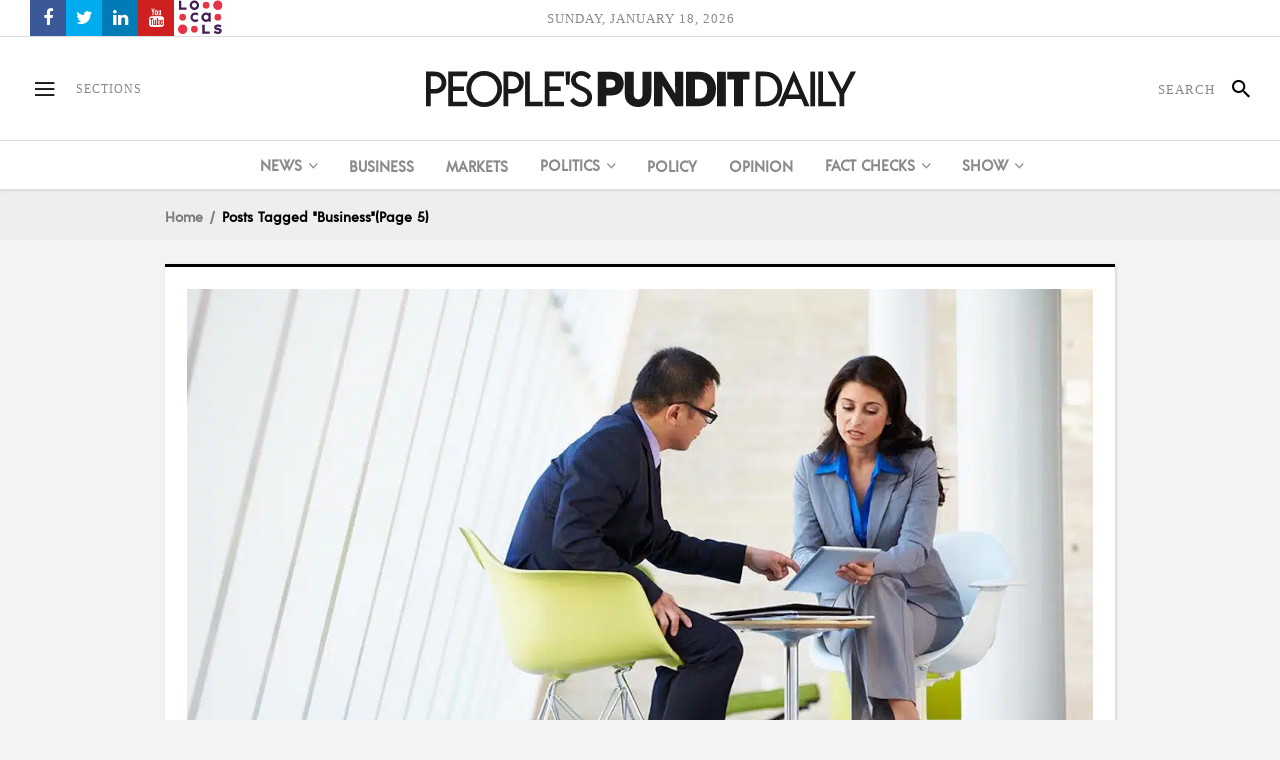

--- FILE ---
content_type: text/html; charset=UTF-8
request_url: https://www.peoplespunditdaily.com/topic/business/page/5/
body_size: 27626
content:
<!DOCTYPE html>
<html lang="en-US">
<head>
    	
        <meta charset="UTF-8"/>

        <link rel="profile" href="https://gmpg.org/xfn/11" />
        <link rel="pingback" href="https://www.peoplespunditdaily.com/xmlrpc.php"/>
                    <meta name="viewport" content="width=device-width,initial-scale=1,user-scalable=no">
        
	<meta name='robots' content='noindex, follow' />
	<style>img:is([sizes="auto" i], [sizes^="auto," i]) { contain-intrinsic-size: 3000px 1500px }</style>
	
	<!-- This site is optimized with the Yoast SEO Premium plugin v23.1 (Yoast SEO v26.4) - https://yoast.com/wordpress/plugins/seo/ -->
	<title>Business Archives | Page 5 of 129 | People&#039;s Pundit Daily</title>
	<meta property="og:locale" content="en_US" />
	<meta property="og:type" content="article" />
	<meta property="og:title" content="Business Archives" />
	<meta property="og:description" content="Breaking news and headlines on business and finance, companies and industry, as well as other economic news." />
	<meta property="og:url" content="https://www.peoplespunditdaily.com/topic/business/" />
	<meta property="og:site_name" content="People&#039;s Pundit Daily" />
	<meta property="og:image" content="https://www.peoplespunditdaily.com/wp-content/uploads/2018/02/Facebook-Card-Image.jpg" />
	<meta property="og:image:width" content="1200" />
	<meta property="og:image:height" content="630" />
	<meta property="og:image:type" content="image/jpeg" />
	<meta name="twitter:card" content="summary_large_image" />
	<meta name="twitter:site" content="@PPDNews" />
	<script type="application/ld+json" class="yoast-schema-graph">{"@context":"https://schema.org","@graph":[{"@type":"CollectionPage","@id":"https://www.peoplespunditdaily.com/topic/business/","url":"https://www.peoplespunditdaily.com/topic/business/page/5/","name":"Business Archives | Page 5 of 129 | People&#039;s Pundit Daily","isPartOf":{"@id":"https://www.peoplespunditdaily.com/#website"},"primaryImageOfPage":{"@id":"https://www.peoplespunditdaily.com/topic/business/page/5/#primaryimage"},"image":{"@id":"https://www.peoplespunditdaily.com/topic/business/page/5/#primaryimage"},"thumbnailUrl":"https://www.peoplespunditdaily.com/wp-content/uploads/2018/09/Business-Post-4-AdobeStock_1200x580.jpg","breadcrumb":{"@id":"https://www.peoplespunditdaily.com/topic/business/page/5/#breadcrumb"},"inLanguage":"en-US"},{"@type":"ImageObject","inLanguage":"en-US","@id":"https://www.peoplespunditdaily.com/topic/business/page/5/#primaryimage","url":"https://www.peoplespunditdaily.com/wp-content/uploads/2018/09/Business-Post-4-AdobeStock_1200x580.jpg","contentUrl":"https://www.peoplespunditdaily.com/wp-content/uploads/2018/09/Business-Post-4-AdobeStock_1200x580.jpg","width":1200,"height":580,"caption":"A man and woman discuss business collaborating on an online project using a touchpad tablet in a modern office space. (Photo: AdobeStock)"},{"@type":"BreadcrumbList","@id":"https://www.peoplespunditdaily.com/topic/business/page/5/#breadcrumb","itemListElement":[{"@type":"ListItem","position":1,"name":"Home","item":"https://www.peoplespunditdaily.com/"},{"@type":"ListItem","position":2,"name":"Business"}]},{"@type":"WebSite","@id":"https://www.peoplespunditdaily.com/#website","url":"https://www.peoplespunditdaily.com/","name":"People's Pundit Daily","description":"Independent Data Journalism","publisher":{"@id":"https://www.peoplespunditdaily.com/#organization"},"alternateName":"PEOPLE'S PUNDIT","potentialAction":[{"@type":"SearchAction","target":{"@type":"EntryPoint","urlTemplate":"https://www.peoplespunditdaily.com/?s={search_term_string}"},"query-input":{"@type":"PropertyValueSpecification","valueRequired":true,"valueName":"search_term_string"}}],"inLanguage":"en-US"},{"@type":"Organization","@id":"https://www.peoplespunditdaily.com/#organization","name":"People's Pundit Daily","alternateName":"PEOPLE'S PUNDIT","url":"https://www.peoplespunditdaily.com/","logo":{"@type":"ImageObject","inLanguage":"en-US","@id":"https://www.peoplespunditdaily.com/#/schema/logo/image/","url":"https://www.peoplespunditdaily.com/wp-content/uploads/2018/02/Schema-Google-Knowledge-Graph-Logo.jpg","contentUrl":"https://www.peoplespunditdaily.com/wp-content/uploads/2018/02/Schema-Google-Knowledge-Graph-Logo.jpg","width":300,"height":300,"caption":"People's Pundit Daily"},"image":{"@id":"https://www.peoplespunditdaily.com/#/schema/logo/image/"},"sameAs":["https://www.facebook.com/PeoplesPunditDaily","https://x.com/PPDNews","https://peoplespundit.locals.com/"],"legalName":"PPD Ventures LLC","numberOfEmployees":{"@type":"QuantitativeValue","minValue":"1","maxValue":"10"},"publishingPrinciples":"https://www.peoplespunditdaily.com/editorial-guidelines/publishing-principles/","ownershipFundingInfo":"https://www.peoplespunditdaily.com/editorial-guidelines/ownership-funding/","actionableFeedbackPolicy":"https://www.peoplespunditdaily.com/editorial-guidelines/feedback-policy/","correctionsPolicy":"https://www.peoplespunditdaily.com/editorial-guidelines/corrections-policy/","ethicsPolicy":"https://www.peoplespunditdaily.com/editorial-guidelines/ethics-policy/","diversityPolicy":"https://www.peoplespunditdaily.com/editorial-guidelines/diversity-policy/","diversityStaffingReport":"https://www.peoplespunditdaily.com/editorial-guidelines/diversity-policy/"}]}</script>
	<!-- / Yoast SEO Premium plugin. -->


<link rel='dns-prefetch' href='//maxcdn.bootstrapcdn.com' />
<link rel='stylesheet' id='wp-block-library-css' href='https://www.peoplespunditdaily.com/wp-includes/css/dist/block-library/style.min.css?ver=6.8.3' type='text/css' media='all' />
<style id='classic-theme-styles-inline-css' type='text/css'>
/*! This file is auto-generated */
.wp-block-button__link{color:#fff;background-color:#32373c;border-radius:9999px;box-shadow:none;text-decoration:none;padding:calc(.667em + 2px) calc(1.333em + 2px);font-size:1.125em}.wp-block-file__button{background:#32373c;color:#fff;text-decoration:none}
</style>
<style id='safe-svg-svg-icon-style-inline-css' type='text/css'>
.safe-svg-cover{text-align:center}.safe-svg-cover .safe-svg-inside{display:inline-block;max-width:100%}.safe-svg-cover svg{fill:currentColor;height:100%;max-height:100%;max-width:100%;width:100%}

</style>
<style id='global-styles-inline-css' type='text/css'>
:root{--wp--preset--aspect-ratio--square: 1;--wp--preset--aspect-ratio--4-3: 4/3;--wp--preset--aspect-ratio--3-4: 3/4;--wp--preset--aspect-ratio--3-2: 3/2;--wp--preset--aspect-ratio--2-3: 2/3;--wp--preset--aspect-ratio--16-9: 16/9;--wp--preset--aspect-ratio--9-16: 9/16;--wp--preset--color--black: #000000;--wp--preset--color--cyan-bluish-gray: #abb8c3;--wp--preset--color--white: #ffffff;--wp--preset--color--pale-pink: #f78da7;--wp--preset--color--vivid-red: #cf2e2e;--wp--preset--color--luminous-vivid-orange: #ff6900;--wp--preset--color--luminous-vivid-amber: #fcb900;--wp--preset--color--light-green-cyan: #7bdcb5;--wp--preset--color--vivid-green-cyan: #00d084;--wp--preset--color--pale-cyan-blue: #8ed1fc;--wp--preset--color--vivid-cyan-blue: #0693e3;--wp--preset--color--vivid-purple: #9b51e0;--wp--preset--gradient--vivid-cyan-blue-to-vivid-purple: linear-gradient(135deg,rgba(6,147,227,1) 0%,rgb(155,81,224) 100%);--wp--preset--gradient--light-green-cyan-to-vivid-green-cyan: linear-gradient(135deg,rgb(122,220,180) 0%,rgb(0,208,130) 100%);--wp--preset--gradient--luminous-vivid-amber-to-luminous-vivid-orange: linear-gradient(135deg,rgba(252,185,0,1) 0%,rgba(255,105,0,1) 100%);--wp--preset--gradient--luminous-vivid-orange-to-vivid-red: linear-gradient(135deg,rgba(255,105,0,1) 0%,rgb(207,46,46) 100%);--wp--preset--gradient--very-light-gray-to-cyan-bluish-gray: linear-gradient(135deg,rgb(238,238,238) 0%,rgb(169,184,195) 100%);--wp--preset--gradient--cool-to-warm-spectrum: linear-gradient(135deg,rgb(74,234,220) 0%,rgb(151,120,209) 20%,rgb(207,42,186) 40%,rgb(238,44,130) 60%,rgb(251,105,98) 80%,rgb(254,248,76) 100%);--wp--preset--gradient--blush-light-purple: linear-gradient(135deg,rgb(255,206,236) 0%,rgb(152,150,240) 100%);--wp--preset--gradient--blush-bordeaux: linear-gradient(135deg,rgb(254,205,165) 0%,rgb(254,45,45) 50%,rgb(107,0,62) 100%);--wp--preset--gradient--luminous-dusk: linear-gradient(135deg,rgb(255,203,112) 0%,rgb(199,81,192) 50%,rgb(65,88,208) 100%);--wp--preset--gradient--pale-ocean: linear-gradient(135deg,rgb(255,245,203) 0%,rgb(182,227,212) 50%,rgb(51,167,181) 100%);--wp--preset--gradient--electric-grass: linear-gradient(135deg,rgb(202,248,128) 0%,rgb(113,206,126) 100%);--wp--preset--gradient--midnight: linear-gradient(135deg,rgb(2,3,129) 0%,rgb(40,116,252) 100%);--wp--preset--font-size--small: 13px;--wp--preset--font-size--medium: 20px;--wp--preset--font-size--large: 36px;--wp--preset--font-size--x-large: 42px;--wp--preset--spacing--20: 0.44rem;--wp--preset--spacing--30: 0.67rem;--wp--preset--spacing--40: 1rem;--wp--preset--spacing--50: 1.5rem;--wp--preset--spacing--60: 2.25rem;--wp--preset--spacing--70: 3.38rem;--wp--preset--spacing--80: 5.06rem;--wp--preset--shadow--natural: 6px 6px 9px rgba(0, 0, 0, 0.2);--wp--preset--shadow--deep: 12px 12px 50px rgba(0, 0, 0, 0.4);--wp--preset--shadow--sharp: 6px 6px 0px rgba(0, 0, 0, 0.2);--wp--preset--shadow--outlined: 6px 6px 0px -3px rgba(255, 255, 255, 1), 6px 6px rgba(0, 0, 0, 1);--wp--preset--shadow--crisp: 6px 6px 0px rgba(0, 0, 0, 1);}:where(.is-layout-flex){gap: 0.5em;}:where(.is-layout-grid){gap: 0.5em;}body .is-layout-flex{display: flex;}.is-layout-flex{flex-wrap: wrap;align-items: center;}.is-layout-flex > :is(*, div){margin: 0;}body .is-layout-grid{display: grid;}.is-layout-grid > :is(*, div){margin: 0;}:where(.wp-block-columns.is-layout-flex){gap: 2em;}:where(.wp-block-columns.is-layout-grid){gap: 2em;}:where(.wp-block-post-template.is-layout-flex){gap: 1.25em;}:where(.wp-block-post-template.is-layout-grid){gap: 1.25em;}.has-black-color{color: var(--wp--preset--color--black) !important;}.has-cyan-bluish-gray-color{color: var(--wp--preset--color--cyan-bluish-gray) !important;}.has-white-color{color: var(--wp--preset--color--white) !important;}.has-pale-pink-color{color: var(--wp--preset--color--pale-pink) !important;}.has-vivid-red-color{color: var(--wp--preset--color--vivid-red) !important;}.has-luminous-vivid-orange-color{color: var(--wp--preset--color--luminous-vivid-orange) !important;}.has-luminous-vivid-amber-color{color: var(--wp--preset--color--luminous-vivid-amber) !important;}.has-light-green-cyan-color{color: var(--wp--preset--color--light-green-cyan) !important;}.has-vivid-green-cyan-color{color: var(--wp--preset--color--vivid-green-cyan) !important;}.has-pale-cyan-blue-color{color: var(--wp--preset--color--pale-cyan-blue) !important;}.has-vivid-cyan-blue-color{color: var(--wp--preset--color--vivid-cyan-blue) !important;}.has-vivid-purple-color{color: var(--wp--preset--color--vivid-purple) !important;}.has-black-background-color{background-color: var(--wp--preset--color--black) !important;}.has-cyan-bluish-gray-background-color{background-color: var(--wp--preset--color--cyan-bluish-gray) !important;}.has-white-background-color{background-color: var(--wp--preset--color--white) !important;}.has-pale-pink-background-color{background-color: var(--wp--preset--color--pale-pink) !important;}.has-vivid-red-background-color{background-color: var(--wp--preset--color--vivid-red) !important;}.has-luminous-vivid-orange-background-color{background-color: var(--wp--preset--color--luminous-vivid-orange) !important;}.has-luminous-vivid-amber-background-color{background-color: var(--wp--preset--color--luminous-vivid-amber) !important;}.has-light-green-cyan-background-color{background-color: var(--wp--preset--color--light-green-cyan) !important;}.has-vivid-green-cyan-background-color{background-color: var(--wp--preset--color--vivid-green-cyan) !important;}.has-pale-cyan-blue-background-color{background-color: var(--wp--preset--color--pale-cyan-blue) !important;}.has-vivid-cyan-blue-background-color{background-color: var(--wp--preset--color--vivid-cyan-blue) !important;}.has-vivid-purple-background-color{background-color: var(--wp--preset--color--vivid-purple) !important;}.has-black-border-color{border-color: var(--wp--preset--color--black) !important;}.has-cyan-bluish-gray-border-color{border-color: var(--wp--preset--color--cyan-bluish-gray) !important;}.has-white-border-color{border-color: var(--wp--preset--color--white) !important;}.has-pale-pink-border-color{border-color: var(--wp--preset--color--pale-pink) !important;}.has-vivid-red-border-color{border-color: var(--wp--preset--color--vivid-red) !important;}.has-luminous-vivid-orange-border-color{border-color: var(--wp--preset--color--luminous-vivid-orange) !important;}.has-luminous-vivid-amber-border-color{border-color: var(--wp--preset--color--luminous-vivid-amber) !important;}.has-light-green-cyan-border-color{border-color: var(--wp--preset--color--light-green-cyan) !important;}.has-vivid-green-cyan-border-color{border-color: var(--wp--preset--color--vivid-green-cyan) !important;}.has-pale-cyan-blue-border-color{border-color: var(--wp--preset--color--pale-cyan-blue) !important;}.has-vivid-cyan-blue-border-color{border-color: var(--wp--preset--color--vivid-cyan-blue) !important;}.has-vivid-purple-border-color{border-color: var(--wp--preset--color--vivid-purple) !important;}.has-vivid-cyan-blue-to-vivid-purple-gradient-background{background: var(--wp--preset--gradient--vivid-cyan-blue-to-vivid-purple) !important;}.has-light-green-cyan-to-vivid-green-cyan-gradient-background{background: var(--wp--preset--gradient--light-green-cyan-to-vivid-green-cyan) !important;}.has-luminous-vivid-amber-to-luminous-vivid-orange-gradient-background{background: var(--wp--preset--gradient--luminous-vivid-amber-to-luminous-vivid-orange) !important;}.has-luminous-vivid-orange-to-vivid-red-gradient-background{background: var(--wp--preset--gradient--luminous-vivid-orange-to-vivid-red) !important;}.has-very-light-gray-to-cyan-bluish-gray-gradient-background{background: var(--wp--preset--gradient--very-light-gray-to-cyan-bluish-gray) !important;}.has-cool-to-warm-spectrum-gradient-background{background: var(--wp--preset--gradient--cool-to-warm-spectrum) !important;}.has-blush-light-purple-gradient-background{background: var(--wp--preset--gradient--blush-light-purple) !important;}.has-blush-bordeaux-gradient-background{background: var(--wp--preset--gradient--blush-bordeaux) !important;}.has-luminous-dusk-gradient-background{background: var(--wp--preset--gradient--luminous-dusk) !important;}.has-pale-ocean-gradient-background{background: var(--wp--preset--gradient--pale-ocean) !important;}.has-electric-grass-gradient-background{background: var(--wp--preset--gradient--electric-grass) !important;}.has-midnight-gradient-background{background: var(--wp--preset--gradient--midnight) !important;}.has-small-font-size{font-size: var(--wp--preset--font-size--small) !important;}.has-medium-font-size{font-size: var(--wp--preset--font-size--medium) !important;}.has-large-font-size{font-size: var(--wp--preset--font-size--large) !important;}.has-x-large-font-size{font-size: var(--wp--preset--font-size--x-large) !important;}
:where(.wp-block-post-template.is-layout-flex){gap: 1.25em;}:where(.wp-block-post-template.is-layout-grid){gap: 1.25em;}
:where(.wp-block-columns.is-layout-flex){gap: 2em;}:where(.wp-block-columns.is-layout-grid){gap: 2em;}
:root :where(.wp-block-pullquote){font-size: 1.5em;line-height: 1.6;}
</style>
<link rel='stylesheet' id='apss-font-awesome-css' href='//maxcdn.bootstrapcdn.com/font-awesome/latest/css/font-awesome.min.css?ver=2.1.7' type='text/css' media='all' />
<link rel='stylesheet' id='ppress-frontend-css' href='https://www.peoplespunditdaily.com/wp-content/plugins/wp-user-avatar/assets/css/frontend.min.css?ver=4.16.7' type='text/css' media='all' />
<link rel='stylesheet' id='ppress-flatpickr-css' href='https://www.peoplespunditdaily.com/wp-content/plugins/wp-user-avatar/assets/flatpickr/flatpickr.min.css?ver=4.16.7' type='text/css' media='all' />
<link rel='stylesheet' id='ppress-select2-css' href='https://www.peoplespunditdaily.com/wp-content/plugins/wp-user-avatar/assets/select2/select2.min.css?ver=6.8.3' type='text/css' media='all' />
<link rel='stylesheet' id='newsroom-elated-default-style-css' href='https://www.peoplespunditdaily.com/wp-content/themes/peoplespunditdaily/style.min.css?ver=6.8.3' type='text/css' media='all' />
<link rel='stylesheet' id='newsroom-elated-modules-css' href='https://www.peoplespunditdaily.com/wp-content/themes/peoplespunditdaily/assets/css/modules.min.css?ver=6.8.3' type='text/css' media='all' />
<style id='newsroom-elated-modules-inline-css' type='text/css'>
@media only screen and (min-width: 1024px) and (max-width: 1400px){}
</style>
<link rel='stylesheet' id='newsroom-elated-plugins-css' href='https://www.peoplespunditdaily.com/wp-content/themes/peoplespunditdaily/assets/css/plugins.min.css?ver=6.8.3' type='text/css' media='all' />
<link rel='stylesheet' id='eltd-font_awesome-css' href='https://www.peoplespunditdaily.com/wp-content/themes/peoplespunditdaily/assets/css/font-awesome/css/font-awesome.min.css?ver=6.8.3' type='text/css' media='all' />
<link rel='stylesheet' id='eltd-font_elegant-css' href='https://www.peoplespunditdaily.com/wp-content/themes/peoplespunditdaily/assets/css/elegant-icons/style.min.css?ver=6.8.3' type='text/css' media='all' />
<link rel='stylesheet' id='eltd-ion_icons-css' href='https://www.peoplespunditdaily.com/wp-content/themes/peoplespunditdaily/assets/css/ion-icons/css/ionicons.min.css?ver=6.8.3' type='text/css' media='all' />
<link rel='stylesheet' id='eltd-linea_icons-css' href='https://www.peoplespunditdaily.com/wp-content/themes/peoplespunditdaily/assets/css/linea-icons/style.css?ver=6.8.3' type='text/css' media='all' />
<link rel='stylesheet' id='eltd-simple_line_icons-css' href='https://www.peoplespunditdaily.com/wp-content/themes/peoplespunditdaily/assets/css/simple-line-icons/simple-line-icons.css?ver=6.8.3' type='text/css' media='all' />
<link rel='stylesheet' id='mediaelement-css' href='https://www.peoplespunditdaily.com/wp-includes/js/mediaelement/mediaelementplayer-legacy.min.css?ver=4.2.17' type='text/css' media='all' />
<link rel='stylesheet' id='wp-mediaelement-css' href='https://www.peoplespunditdaily.com/wp-includes/js/mediaelement/wp-mediaelement.min.css?ver=6.8.3' type='text/css' media='all' />
<link rel='stylesheet' id='newsroom-elated-style-dynamic-css' href='https://www.peoplespunditdaily.com/wp-content/themes/peoplespunditdaily/assets/css/style_dynamic.css?ver=1706399631' type='text/css' media='all' />
<link rel='stylesheet' id='newsroom-elated-modules-responsive-css' href='https://www.peoplespunditdaily.com/wp-content/themes/peoplespunditdaily/assets/css/modules-responsive.min.css?ver=6.8.3' type='text/css' media='all' />
<link rel='stylesheet' id='newsroom-elated-style-dynamic-responsive-css' href='https://www.peoplespunditdaily.com/wp-content/themes/peoplespunditdaily/assets/css/style_dynamic_responsive.css?ver=1706399631' type='text/css' media='all' />
<link rel='stylesheet' id='js_composer_front-css' href='https://www.peoplespunditdaily.com/wp-content/plugins/js_composer/assets/css/js_composer.min.css?ver=7.8' type='text/css' media='all' />
<script type="text/javascript" src="https://www.peoplespunditdaily.com/wp-includes/js/jquery/jquery.min.js?ver=3.7.1" id="jquery-core-js"></script>
<script type="text/javascript" src="https://www.peoplespunditdaily.com/wp-includes/js/jquery/jquery-migrate.min.js?ver=3.4.1" id="jquery-migrate-js"></script>
<script type="text/javascript" src="https://www.peoplespunditdaily.com/wp-content/plugins/wp-user-avatar/assets/flatpickr/flatpickr.min.js?ver=4.16.7" id="ppress-flatpickr-js"></script>
<script type="text/javascript" src="https://www.peoplespunditdaily.com/wp-content/plugins/wp-user-avatar/assets/select2/select2.min.js?ver=4.16.7" id="ppress-select2-js"></script>
<script></script><script type="text/javascript" src="//my.peoplespunditdaily.com/c/assets/pigeon.js"></script><script type="text/javascript">
		var Pigeon = new PigeonClass({
			subdomain:'my.peoplespunditdaily.com',
			fingerprint:true,
			cid: null,
			cha: null
		});
		
				Pigeon.paywall({
					redirect:0,
					free:0,
					contentId:0,
					contentTitle:'',
					contentDate:'',
					contentPrice:0,
					contentValue:0,
					contentPrompt:0,
					wpPostType: ''
				});

				Pigeon.widget.status();
		</script>
		<meta name="generator" content="Powered by Slider Revolution 6.6.8 - responsive, Mobile-Friendly Slider Plugin for WordPress with comfortable drag and drop interface." />
<link rel="icon" href="https://www.peoplespunditdaily.com/wp-content/uploads/2019/02/cropped-Icon-White-Black-Background-512x512-32x32.jpg" sizes="32x32" />
<link rel="icon" href="https://www.peoplespunditdaily.com/wp-content/uploads/2019/02/cropped-Icon-White-Black-Background-512x512-192x192.jpg" sizes="192x192" />
<link rel="apple-touch-icon" href="https://www.peoplespunditdaily.com/wp-content/uploads/2019/02/cropped-Icon-White-Black-Background-512x512-180x180.jpg" />
<meta name="msapplication-TileImage" content="https://www.peoplespunditdaily.com/wp-content/uploads/2019/02/cropped-Icon-White-Black-Background-512x512-270x270.jpg" />
<script>function setREVStartSize(e){
			//window.requestAnimationFrame(function() {
				window.RSIW = window.RSIW===undefined ? window.innerWidth : window.RSIW;
				window.RSIH = window.RSIH===undefined ? window.innerHeight : window.RSIH;
				try {
					var pw = document.getElementById(e.c).parentNode.offsetWidth,
						newh;
					pw = pw===0 || isNaN(pw) || (e.l=="fullwidth" || e.layout=="fullwidth") ? window.RSIW : pw;
					e.tabw = e.tabw===undefined ? 0 : parseInt(e.tabw);
					e.thumbw = e.thumbw===undefined ? 0 : parseInt(e.thumbw);
					e.tabh = e.tabh===undefined ? 0 : parseInt(e.tabh);
					e.thumbh = e.thumbh===undefined ? 0 : parseInt(e.thumbh);
					e.tabhide = e.tabhide===undefined ? 0 : parseInt(e.tabhide);
					e.thumbhide = e.thumbhide===undefined ? 0 : parseInt(e.thumbhide);
					e.mh = e.mh===undefined || e.mh=="" || e.mh==="auto" ? 0 : parseInt(e.mh,0);
					if(e.layout==="fullscreen" || e.l==="fullscreen")
						newh = Math.max(e.mh,window.RSIH);
					else{
						e.gw = Array.isArray(e.gw) ? e.gw : [e.gw];
						for (var i in e.rl) if (e.gw[i]===undefined || e.gw[i]===0) e.gw[i] = e.gw[i-1];
						e.gh = e.el===undefined || e.el==="" || (Array.isArray(e.el) && e.el.length==0)? e.gh : e.el;
						e.gh = Array.isArray(e.gh) ? e.gh : [e.gh];
						for (var i in e.rl) if (e.gh[i]===undefined || e.gh[i]===0) e.gh[i] = e.gh[i-1];
											
						var nl = new Array(e.rl.length),
							ix = 0,
							sl;
						e.tabw = e.tabhide>=pw ? 0 : e.tabw;
						e.thumbw = e.thumbhide>=pw ? 0 : e.thumbw;
						e.tabh = e.tabhide>=pw ? 0 : e.tabh;
						e.thumbh = e.thumbhide>=pw ? 0 : e.thumbh;
						for (var i in e.rl) nl[i] = e.rl[i]<window.RSIW ? 0 : e.rl[i];
						sl = nl[0];
						for (var i in nl) if (sl>nl[i] && nl[i]>0) { sl = nl[i]; ix=i;}
						var m = pw>(e.gw[ix]+e.tabw+e.thumbw) ? 1 : (pw-(e.tabw+e.thumbw)) / (e.gw[ix]);
						newh =  (e.gh[ix] * m) + (e.tabh + e.thumbh);
					}
					var el = document.getElementById(e.c);
					if (el!==null && el) el.style.height = newh+"px";
					el = document.getElementById(e.c+"_wrapper");
					if (el!==null && el) {
						el.style.height = newh+"px";
						el.style.display = "block";
					}
				} catch(e){
					console.log("Failure at Presize of Slider:" + e)
				}
			//});
		  };</script>
		<style type="text/css" id="wp-custom-css">
			.eltd-position-left .widget.eltd-image-widget img {
    height: 34px;
}		</style>
		<noscript><style> .wpb_animate_when_almost_visible { opacity: 1; }</style></noscript><meta name="generator" content="WP Rocket 3.20.1.2" data-wpr-features="wpr_desktop" /><script data-cfasync="false" nonce="4240e361-fd46-4669-bca7-b486e6eee377">try{(function(w,d){!function(j,k,l,m){if(j.zaraz)console.error("zaraz is loaded twice");else{j[l]=j[l]||{};j[l].executed=[];j.zaraz={deferred:[],listeners:[]};j.zaraz._v="5874";j.zaraz._n="4240e361-fd46-4669-bca7-b486e6eee377";j.zaraz.q=[];j.zaraz._f=function(n){return async function(){var o=Array.prototype.slice.call(arguments);j.zaraz.q.push({m:n,a:o})}};for(const p of["track","set","debug"])j.zaraz[p]=j.zaraz._f(p);j.zaraz.init=()=>{var q=k.getElementsByTagName(m)[0],r=k.createElement(m),s=k.getElementsByTagName("title")[0];s&&(j[l].t=k.getElementsByTagName("title")[0].text);j[l].x=Math.random();j[l].w=j.screen.width;j[l].h=j.screen.height;j[l].j=j.innerHeight;j[l].e=j.innerWidth;j[l].l=j.location.href;j[l].r=k.referrer;j[l].k=j.screen.colorDepth;j[l].n=k.characterSet;j[l].o=(new Date).getTimezoneOffset();if(j.dataLayer)for(const t of Object.entries(Object.entries(dataLayer).reduce((u,v)=>({...u[1],...v[1]}),{})))zaraz.set(t[0],t[1],{scope:"page"});j[l].q=[];for(;j.zaraz.q.length;){const w=j.zaraz.q.shift();j[l].q.push(w)}r.defer=!0;for(const x of[localStorage,sessionStorage])Object.keys(x||{}).filter(z=>z.startsWith("_zaraz_")).forEach(y=>{try{j[l]["z_"+y.slice(7)]=JSON.parse(x.getItem(y))}catch{j[l]["z_"+y.slice(7)]=x.getItem(y)}});r.referrerPolicy="origin";r.src="/cdn-cgi/zaraz/s.js?z="+btoa(encodeURIComponent(JSON.stringify(j[l])));q.parentNode.insertBefore(r,q)};["complete","interactive"].includes(k.readyState)?zaraz.init():j.addEventListener("DOMContentLoaded",zaraz.init)}}(w,d,"zarazData","script");window.zaraz._p=async d$=>new Promise(ea=>{if(d$){d$.e&&d$.e.forEach(eb=>{try{const ec=d.querySelector("script[nonce]"),ed=ec?.nonce||ec?.getAttribute("nonce"),ee=d.createElement("script");ed&&(ee.nonce=ed);ee.innerHTML=eb;ee.onload=()=>{d.head.removeChild(ee)};d.head.appendChild(ee)}catch(ef){console.error(`Error executing script: ${eb}\n`,ef)}});Promise.allSettled((d$.f||[]).map(eg=>fetch(eg[0],eg[1])))}ea()});zaraz._p({"e":["(function(w,d){})(window,document)"]});})(window,document)}catch(e){throw fetch("/cdn-cgi/zaraz/t"),e;};</script></head>
<body class="archive paged tag tag-business tag-86 paged-5 tag-paged-5 wp-theme-peoplespunditdaily eltd-core-1.3.2 people&#039;s pundit daily-ver-1.9 eltd-smooth-scroll eltd-blog-installed eltd-uncovering-footer eltd-header-type3 eltd-sticky-header-on-scroll-down-up eltd-default-mobile-header eltd-sticky-up-mobile-header eltd-side-menu-slide-over-content eltd-width-390 wpb-js-composer js-comp-ver-7.8 vc_responsive" itemscope itemtype="http://schema.org/WebPage">
<section data-rocket-location-hash="c70cb6b423c068894c2168ad64281592" class="eltd-side-menu right">
        <div data-rocket-location-hash="cd331c8eff8b2dc3039fb08cd367a205" class="eltd-close-side-menu-holder">
        <div data-rocket-location-hash="759d73cf23dc2eb2f5e9e2f24dc54a7d" class="eltd-close-side-menu-holder-inner">
            <a href="#" target="_self" class="eltd-close-side-menu">
                <span aria-hidden="true" class="ion-android-close"></span>
            </a>
        </div>
    </div>
    
        <div data-rocket-location-hash="97d6706a3a0bf2b130aca3da0ea714d4" class="widget eltd-image-widget">
            <a href="https://www.peoplespunditdaily.com/" target="_self"><img src="https://www.peoplespunditdaily.com/wp-content/uploads/2020/03/White-Transparent-Background.svg" alt="Widget Image" /></a>        </div>
        <div id="nav_menu-8" class="widget eltd-sidearea widget_nav_menu"><div class="menu-side-area-top-amp-footer-container"><ul id="menu-side-area-top-amp-footer" class="menu"><li id="menu-item-69290" class="menu-item menu-item-type-custom menu-item-object-custom menu-item-69290"><a href="https://my.peoplespunditdaily.com/">My Account</a></li>
<li id="menu-item-27602" class="menu-item menu-item-type-post_type menu-item-object-page menu-item-27602"><a href="https://www.peoplespunditdaily.com/digital-subscriptions/" title="Digital Subscriptions">Subscribe</a></li>
<li id="menu-item-79861" class="menu-item menu-item-type-custom menu-item-object-custom menu-item-79861"><a href="http://paypal.me/PeoplesPundit">Donate</a></li>
</ul></div></div><div id="nav_menu-13" class="widget eltd-sidearea widget_nav_menu"><div class="menu-side-area-menu-container"><ul id="menu-side-area-menu" class="menu"><li id="menu-item-54087" class="ppd-business-white menu-item menu-item-type-post_type menu-item-object-page menu-item-54087"><a href="https://www.peoplespunditdaily.com/business/" title="PPD Business">Business</a></li>
<li id="menu-item-57259" class="ppd-markets-white menu-item menu-item-type-post_type menu-item-object-page menu-item-57259"><a href="https://www.peoplespunditdaily.com/business/markets/" title="PPD Markets">Markets</a></li>
<li id="menu-item-55067" class="ppd-politics-white menu-item menu-item-type-post_type menu-item-object-page menu-item-55067"><a href="https://www.peoplespunditdaily.com/politics/" title="PPD Politics">Politics</a></li>
</ul></div></div><div data-rocket-location-hash="74ea9fe56e1150df0addeb0194f339ef" id="aps_widget-10" class="widget eltd-sidearea widget_aps_widget"><h5 class="eltd-sidearea-widget-title">Follow PPD Social Media</h5>
<div data-rocket-location-hash="054b3342fdcb5d12d0af2941b0495fd3" class="apsp_count_inline_main_demo_wrapper">

     
<div class="apsc-icons-wrapper    apsc-theme-2" data-hover-color="0">
                    <div class="apsc-each-profile ">
                                             <a class='apsc-facebook-icon apsc-icon-soc clearfix' href="https://facebook.com/PeoplesPunditDaily" target="_blank">
                         <div class="apsc-inner-block">
                              <span class="social-icon">
                                   <span class="apsc-fa-icon">
                                                                                <i class="fa fa-facebook  apsc-facebook"></i>
                                   </span>
                                   <span class="media-name">
                                        <span class="apsc-social-name">facebook</span>
                                   </span>
                              </span>
                                             <div class='apsc-count-wrapper'>
                                        <span class="apsc-count">0</span>
                                        <span class="apsc-media-type">Followers</span>
                                   </div>
                                   </div>
                    </a>
                    <a class = "apsc-bttn-bg" href="https://facebook.com/PeoplesPunditDaily" target="_blank">
                         <div class="apsc_bttn">
          follow                         </div>
                    </a>
               </div>               <div class="apsc-each-profile ">
                                             <a  class='apsc-linkedin-icon apsc-icon-soc clearfix' href="https://linkedin.com/company/peoples-pundit-daily" target="_blank">
                         <div class="apsc-inner-block">
                              <span class="social-icon">
                                   <span class="apsc-fa-icon">
                                                                                <i class="fa fa-linkedin  apsc-linkedin"></i>
                                   </span>
                                   <span class="media-name">
                                        <span class="apsc-social-name">linkedin</span>
                                   </span>
                              </span>
                                             <div class='apsc-count-wrapper'>
                                        <span class="apsc-count">1,000</span>
                                        <span class="apsc-media-type">Followers</span>
                                   </div>
                                   </div>
                    </a>
                    <a  class = "apsc-bttn-bg" href="https://linkedin.com/company/peoples-pundit-daily" target="_blank">
                         <div class="apsc_bttn">
          follow                         </div>
                    </a>
               </div>               <div class="apsc-each-profile ">
                                             <a class='apsc-youtube-icon apsc-icon-soc clearfix' href="https://www.youtube.com/c/PeoplesPundit" target="_blank">
                         <div class="apsc-inner-block">
                              <span class="social-icon">
                                   <span class="apsc-fa-icon">
                                                                                <i class="fa fa-youtube  apsc-youtube"></i>
                                   </span>
                                   <span class="media-name">
                                        <span class="apsc-social-name">youtube</span>
                                   </span>
                              </span>
                                             <div class='apsc-count-wrapper'>
                                        <span class="apsc-count">0</span>
                                        <span class="apsc-media-type">Followers</span>
                                   </div>
                                   </div>
                    </a>
                    <a class = "apsc-bttn-bg" href="https://www.youtube.com/c/PeoplesPundit" target="_blank">
                         <div class="apsc_bttn">
          follow                         </div>
                    </a>
               </div>
</div>
</div>
</div></section><div data-rocket-location-hash="7a326ebcdfbc531bd549f70f4439286b" class="eltd-wrapper">
    <div data-rocket-location-hash="336d4eaad3a2af0bac22fca146138808" class="eltd-wrapper-inner">
                    <div data-rocket-location-hash="1b4fb8f563ef5dd841e02f31cc756fec" id="eltd-content-wrapper">
            <!-- needed for uncovering footer effect -->
        
        

<div class="eltd-top-bar">
    		        <div class="eltd-vertical-align-containers eltd-33-33-33">
            <div class="eltd-position-left">
                <div class="eltd-position-left-inner">
                                            <div id="eltd_social_icon_widget-2" class="widget widget_eltd_social_icon_widget eltd-top-bar-widget">
    <span class="eltd-icon-shortcode square" style="width: 36px;height: 36px;line-height: 36px;background-color: #3b5998"  data-hover-background-color="#fff" data-hover-color="#3b5998" data-color="#fff">
                    <a itemprop="url" href="https://www.facebook.com/PeoplesPunditDaily" target="_blank">
        
        <i class="eltd-icon-font-awesome fa fa-facebook eltd-icon-element" style="color: #fff;font-size:18px" ></i>
                    </a>
            </span>

</div><div id="eltd_social_icon_widget-4" class="widget widget_eltd_social_icon_widget eltd-top-bar-widget">
    <span class="eltd-icon-shortcode square" style="width: 36px;height: 36px;line-height: 36px;background-color: #00aced"  data-hover-background-color="#fff" data-hover-color="#00aced" data-color="#fff">
                    <a itemprop="url" href="https://twitter.com/PeoplesPundit" target="_blank">
        
        <i class="eltd-icon-font-awesome fa fa-twitter eltd-icon-element" style="color: #fff;font-size:18px" ></i>
                    </a>
            </span>

</div><div id="eltd_social_icon_widget-5" class="widget widget_eltd_social_icon_widget eltd-top-bar-widget">
    <span class="eltd-icon-shortcode square" style="width: 36px;height: 36px;line-height: 36px;background-color: #007bb6"  data-hover-background-color="#fff" data-hover-color="#007bb6" data-color="#fff">
                    <a itemprop="url" href="https://linkedin.com/company/peoples-pundit-daily" target="_blank">
        
        <i class="eltd-icon-font-awesome fa fa-linkedin eltd-icon-element" style="color: #fff;font-size:18px" ></i>
                    </a>
            </span>

</div><div id="eltd_social_icon_widget-6" class="widget widget_eltd_social_icon_widget eltd-top-bar-widget">
    <span class="eltd-icon-shortcode square" style="width: 36px;height: 36px;line-height: 36px;background-color: #cd201f"  data-hover-background-color="#fff" data-hover-color="#cd201f" data-color="#fff">
                    <a itemprop="url" href="https://www.youtube.com/c/PeoplesPundit" target="_blank">
        
        <i class="eltd-icon-font-awesome fa fa-youtube eltd-icon-element" style="color: #fff;font-size:18px" ></i>
                    </a>
            </span>

</div>
        <div class="widget eltd-image-widget">
            <a href="https://peoplespundit.locals.com/" target="_blank"><img src="https://www.peoplespunditdaily.com/wp-content/uploads/2021/03/locals.svg" alt="People's Pundit Locals Community" /></a>        </div>
                                            </div>
            </div>
            <div class="eltd-position-center">
                <div class="eltd-position-center-inner">
                                            
        <div class="widget eltd-date-widget-holder" >
            Sunday, January 18, 2026        </div>
                                            </div>
            </div>
            <div class="eltd-position-right">
                <div class="eltd-position-right-inner">
                                            <div id="text-4" class="widget widget_text eltd-top-bar-widget">			<div class="textwidget"><div>
<nav id="pigeon-widget-status" class="pigeon-widget-status"></nav>
<div></div>
</div>
</div>
		</div>                                    </div>
            </div>
        </div>
    </div>



<header class="eltd-page-header">
    <div class="eltd-logo-area">
                    <div class="eltd-vertical-align-containers">
                <div class="eltd-position-left">
                    <div class="eltd-position-left-inner">
                                                                                    <a class="eltd-side-menu-button-opener large" style="color: #1d1c1d" href="javascript:void(0)">
            <i class="eltd-icon-ion-icon ion-navicon " ></i>            <span>SECTIONS</span>        </a>

                                                </div>
                </div>
                <div class="eltd-position-center">
                    <div class="eltd-position-center-inner">
                        
<div class="eltd-logo-wrapper">
    <a href="https://www.peoplespunditdaily.com/" style="height: 80px;">
        <img class="eltd-normal-logo" src="https://www.peoplespunditdaily.com/wp-content/uploads/2019/04/Black-Text-Logo.svg" alt="logo"/>
        <img class="eltd-dark-logo" src="https://www.peoplespunditdaily.com/wp-content/uploads/2019/04/Black-Text-Logo.svg" alt="dark logo"/>        <img class="eltd-light-logo" src="https://www.peoplespunditdaily.com/wp-content/uploads/2019/04/Black-Text-Logo.svg" alt="light logo"/>        <img class="eltd-transparent-logo" src="https://www.peoplespunditdaily.com/wp-content/uploads/2019/04/Black-Text-Logo.svg" alt="transparent logo"/>    </a>
</div>

                    </div>
                </div>
                <div class="eltd-position-right">
                    <div class="eltd-position-right-inner">
                                                    
        <form class="eltd-search-menu-holder" action="https://www.peoplespunditdaily.com/" method="get">
            <div class="eltd-form-holder-close-btn"><span class="ion-android-close"></span></div>
            <div class="eltd-form-holder">
                <div class="eltd-column-left">
                    <input type="text" placeholder="SEARCH" name="s" class="eltd-search-field" autocomplete="off"/>
                </div>
                <div class="eltd-column-right">
                    <button class="eltd-search-submit eltd-custom-search-submit" type="submit" value="Search">
                        <span class="ion-android-search"></span>
                    </button>
                </div>
            </div>
        </form>

                                                </div>
                </div>
            </div>
            </div>
    <div class="eltd-menu-area">
                    <div class="eltd-vertical-align-containers">
                <div class="eltd-position-left">
                    <div class="eltd-position-left-inner">
                                            </div>
                </div>
                <div class="eltd-position-center">
                    <div class="eltd-position-center-inner">
                        
<nav class="eltd-main-menu eltd-drop-down eltd-default-nav">
    <ul id="menu-primary-navigation-menu" class="clearfix"><li id="nav-menu-item-52758" class="news menu-item menu-item-type-custom menu-item-object-custom menu-item-has-children  eltd-menu-has-sub eltd-menu-wide eltd-menu-custom-widget" ><a title="News" rel="no-follow" href="https://www.peoplespunditdaily.com/section/news/" class=""><span class="item_outer"><span class="item_inner"><span class="menu_icon_wrapper"><i class="menu_icon blank fa"></i></span><span class="item_text">News</span><span class="eltd_menu_arrow ion-ios-arrow-down"></span></span></span></a>
<div class="eltd-menu-second"><div class="eltd-menu-inner"><ul>
	<li id="nav-menu-item-52759" class="menu-item menu-item-type-custom menu-item-object-custom " ><div class="widget eltd-plw-tabs"><div class="eltd-plw-tabs-inner"><div class="eltd-plw-tabs-tabs-holder"><div class="eltd-plw-tabs-tab"><a href="#"><span class="item_text">Economy</span></a></div><div class="eltd-plw-tabs-tab"><a href="#"><span class="item_text">Elections</span></a></div><div class="eltd-plw-tabs-tab"><a href="#"><span class="item_text">Markets</span></a></div><div class="eltd-plw-tabs-tab"><a href="#"><span class="item_text">Politics</span></a></div><div class="eltd-plw-tabs-tab"><a href="#"><span class="item_text">Policy</span></a></div><div class="eltd-plw-tabs-tab"><a href="#"><span class="item_text">Polls</span></a></div></div><div class="eltd-plw-tabs-content-holder"><div class="eltd-plw-tabs-content"><div class="eltd-bnl-holder eltd-pl-one-holder  eltd-layout-holder eltd-post-columns-4"  data-base="eltd_post_layout_one"  data-number_of_posts="4" data-column_number="4" data-category_id="90"        data-thumb_image_size="custom_size" data-thumb_image_width="247" data-thumb_image_height="173" data-title_tag="h6"   data-display_date="no"  data-display_category="no"  data-display_comments="no"  data-display_count="no" data-display_excerpt="no" data-excerpt_length="5"   data-display_share="no"     data-paged="5" data-max_pages="623"><div class="eltd-bnl-outer"><div class="eltd-bnl-inner"><section class="eltd-post-item eltd-pt-one-item">
    <div class="eltd-post-item-inner">

                    <div class="eltd-pt-image-holder">
                <a itemprop="url" class="eltd-pt-image-link" href="https://www.peoplespunditdaily.com/news/economy/2020/11/23/chicago-fed-national-activity-index-cfnai-signals-increased-economic-growth-in-october/" target="_self">
                    <img src="https://www.peoplespunditdaily.com/wp-content/uploads/2020/06/AdobeStock-240868191-American-Flag-US-Economy-Concept-1200x675-1-247x173.jpeg" alt="U.S. economy on an American flag background waving in the wind, in 3D rendering. (Photo: AdobeStock)" width="247" height="173" />                </a>

                            </div><!-- .eltd-pt-image-holder -->
        
        
        <h6 class="eltd-pt-title" >
        <a itemprop="url" class="eltd-pt-title-link" href="https://www.peoplespunditdaily.com/news/economy/2020/11/23/chicago-fed-national-activity-index-cfnai-signals-increased-economic-growth-in-october/" target="_self">Chicago Fed National Activity Index (CFNAI) Signals Increased Economic Growth in October</a>
    </h6>

    
    
    
    </div><!-- .eltd-post-item-inner -->
</section><!-- .eltd-post-item --><section class="eltd-post-item eltd-pt-one-item">
    <div class="eltd-post-item-inner">

                    <div class="eltd-pt-image-holder">
                <a itemprop="url" class="eltd-pt-image-link" href="https://www.peoplespunditdaily.com/news/economy/2020/11/21/existing-home-sales-soar-4-3-in-october-26-6-year-over-year/" target="_self">
                    <img src="https://www.peoplespunditdaily.com/wp-content/uploads/2020/03/AdobeStock-1221787-Existing-Home-Sales-1200x675-1-247x173.jpg" alt="File photo: A sold sign on an existing home. (Photo: AdobeStock)" width="247" height="173" />                </a>

                            </div><!-- .eltd-pt-image-holder -->
        
        
        <h6 class="eltd-pt-title" >
        <a itemprop="url" class="eltd-pt-title-link" href="https://www.peoplespunditdaily.com/news/economy/2020/11/21/existing-home-sales-soar-4-3-in-october-26-6-year-over-year/" target="_self">Existing Home Sales Soar 4.3% in October, 26.6% Year-Over-Year</a>
    </h6>

    
    
    
    </div><!-- .eltd-post-item-inner -->
</section><!-- .eltd-post-item --><section class="eltd-post-item eltd-pt-one-item">
    <div class="eltd-post-item-inner">

                    <div class="eltd-pt-image-holder">
                <a itemprop="url" class="eltd-pt-image-link" href="https://www.peoplespunditdaily.com/news/economy/2020/11/19/philadelphia-fed-manufacturing-index-falls-less-than-expected-in-november/" target="_self">
                    <img src="https://www.peoplespunditdaily.com/wp-content/uploads/2020/04/AdobeStock-139305163-Pennsylvania-Manufacturing-1200x675-1-247x173.jpg" alt="Manufacturing Export Wooden Crate, reading Made in Pennsylvania. 3D Illustration. (Photo: AdobeStock)" width="247" height="173" />                </a>

                            </div><!-- .eltd-pt-image-holder -->
        
        
        <h6 class="eltd-pt-title" >
        <a itemprop="url" class="eltd-pt-title-link" href="https://www.peoplespunditdaily.com/news/economy/2020/11/19/philadelphia-fed-manufacturing-index-falls-less-than-expected-in-november/" target="_self">Philadelphia Fed Manufacturing Index Falls Less than Expected in November</a>
    </h6>

    
    
    
    </div><!-- .eltd-post-item-inner -->
</section><!-- .eltd-post-item --><section class="eltd-post-item eltd-pt-one-item">
    <div class="eltd-post-item-inner">

                    <div class="eltd-pt-image-holder">
                <a itemprop="url" class="eltd-pt-image-link" href="https://www.peoplespunditdaily.com/news/economy/2020/11/19/jobless-claims-unexpectedly-rise-insured-unemployment-falls-to-4-3/" target="_self">
                    <img src="https://www.peoplespunditdaily.com/wp-content/uploads/2020/03/AdobeStock-Jobless-Claims-Graphic-1200x675-3-247x173.jpeg" alt="U.S. initial jobless claims graph on a tablet screen. (Photo: AdobeStock)" width="247" height="173" />                </a>

                            </div><!-- .eltd-pt-image-holder -->
        
        
        <h6 class="eltd-pt-title" >
        <a itemprop="url" class="eltd-pt-title-link" href="https://www.peoplespunditdaily.com/news/economy/2020/11/19/jobless-claims-unexpectedly-rise-insured-unemployment-falls-to-4-3/" target="_self">Jobless Claims Unexpectedly Rise, Insured Unemployment Falls to 4.3%</a>
    </h6>

    
    
    
    </div><!-- .eltd-post-item-inner -->
</section><!-- .eltd-post-item --></div></div></div></div><div class="eltd-plw-tabs-content"><div class="eltd-bnl-holder eltd-pl-one-holder  eltd-layout-holder eltd-post-columns-4"  data-base="eltd_post_layout_one"  data-number_of_posts="4" data-column_number="4" data-category_id="3661"        data-thumb_image_size="custom_size" data-thumb_image_width="247" data-thumb_image_height="173" data-title_tag="h6"   data-display_date="no"  data-display_category="no"  data-display_comments="no"  data-display_count="no" data-display_excerpt="no" data-excerpt_length="5"   data-display_share="no"     data-paged="5" data-max_pages="119"><div class="eltd-bnl-outer"><div class="eltd-bnl-inner"><section class="eltd-post-item eltd-pt-one-item">
    <div class="eltd-post-item-inner">

                    <div class="eltd-pt-image-holder">
                <a itemprop="url" class="eltd-pt-image-link" href="https://www.peoplespunditdaily.com/news/elections/2020/04/06/wisconsin-supreme-court-rejects-governors-order-to-postpone-primary-election/" target="_self">
                    <img src="https://www.peoplespunditdaily.com/wp-content/uploads/2020/04/AdobeStock_73784297-Wisconsin-Elections-Voting-Ballot-Box-1200x675-1-247x173.jpeg" alt="Voting, elections and state polls concept: Ballot box with state flag in the background - Wisconsin. (Photo: AdobeStock)" width="247" height="173" />                </a>

                            </div><!-- .eltd-pt-image-holder -->
        
        
        <h6 class="eltd-pt-title" >
        <a itemprop="url" class="eltd-pt-title-link" href="https://www.peoplespunditdaily.com/news/elections/2020/04/06/wisconsin-supreme-court-rejects-governors-order-to-postpone-primary-election/" target="_self">Wisconsin Supreme Court Rejects Governor&#8217;s Order to Postpone Primary Election</a>
    </h6>

    
    
    
    </div><!-- .eltd-post-item-inner -->
</section><!-- .eltd-post-item --><section class="eltd-post-item eltd-pt-one-item">
    <div class="eltd-post-item-inner">

                    <div class="eltd-pt-image-holder">
                <a itemprop="url" class="eltd-pt-image-link" href="https://www.peoplespunditdaily.com/news/elections/2020/03/24/bloomberg-bailed-on-biden-after-breaking-promise-to-campaign-staffers/" target="_self">
                    <img src="https://www.peoplespunditdaily.com/wp-content/uploads/2020/03/Michael-Bloomberg-Democratic-Debate-Las-Vegas-Nevada-1200x675-1-247x173.jpeg" alt="Michael Bloomberg, the billionaire former New York City mayor and 2020 Democratic candidate, at the Democratic debate in Las Vegas, Nevada. (Photo: Screenshot)" width="247" height="173" />                </a>

                            </div><!-- .eltd-pt-image-holder -->
        
        
        <h6 class="eltd-pt-title" >
        <a itemprop="url" class="eltd-pt-title-link" href="https://www.peoplespunditdaily.com/news/elections/2020/03/24/bloomberg-bailed-on-biden-after-breaking-promise-to-campaign-staffers/" target="_self">Bloomberg Bailed on Biden After Breaking Promise to Campaign Staffers</a>
    </h6>

    
    
    
    </div><!-- .eltd-post-item-inner -->
</section><!-- .eltd-post-item --><section class="eltd-post-item eltd-pt-one-item">
    <div class="eltd-post-item-inner">

                    <div class="eltd-pt-image-holder">
                <a itemprop="url" class="eltd-pt-image-link" href="https://www.peoplespunditdaily.com/news/elections/2020/03/17/donald-trump-clinches-republican-nomination-with-wins-in-florida-illinois/" target="_self">
                    <img src="https://www.peoplespunditdaily.com/wp-content/uploads/2020/03/Donald-Trump-National-Arbor-CPAC-2020-1200x675-1-247x173.jpeg" alt="President Donald J. Trump speaks to young conservative activists at CPAC 2020 in National Harbor, Maryland on February 29, 2020. (Photo: People's Pundit Daily)" width="247" height="173" />                </a>

                            </div><!-- .eltd-pt-image-holder -->
        
        
        <h6 class="eltd-pt-title" >
        <a itemprop="url" class="eltd-pt-title-link" href="https://www.peoplespunditdaily.com/news/elections/2020/03/17/donald-trump-clinches-republican-nomination-with-wins-in-florida-illinois/" target="_self">Donald Trump Clinches Republican Nomination With Wins in Florida, Illinois</a>
    </h6>

    
    
    
    </div><!-- .eltd-post-item-inner -->
</section><!-- .eltd-post-item --><section class="eltd-post-item eltd-pt-one-item">
    <div class="eltd-post-item-inner">

                    <div class="eltd-pt-image-holder">
                <a itemprop="url" class="eltd-pt-image-link" href="https://www.peoplespunditdaily.com/news/elections/2020/03/05/elizabeth-warren-drops-out-after-failing-to-carry-her-own-state/" target="_self">
                    <img src="https://www.peoplespunditdaily.com/wp-content/uploads/2020/03/Elizabeth-Warren-Bernie-Sanders-Debate-Snub-1200x630-1-247x173.jpg" alt="Elizabeth Warren snubs Bernie Sanders after the debate. (Photo: Screenshot)" width="247" height="173" />                </a>

                            </div><!-- .eltd-pt-image-holder -->
        
        
        <h6 class="eltd-pt-title" >
        <a itemprop="url" class="eltd-pt-title-link" href="https://www.peoplespunditdaily.com/news/elections/2020/03/05/elizabeth-warren-drops-out-after-failing-to-carry-her-own-state/" target="_self">Elizabeth Warren Drops Out After Failing to Carry Her Own State</a>
    </h6>

    
    
    
    </div><!-- .eltd-post-item-inner -->
</section><!-- .eltd-post-item --></div></div></div></div><div class="eltd-plw-tabs-content"><div class="eltd-bnl-holder eltd-pl-one-holder  eltd-layout-holder eltd-post-columns-4"  data-base="eltd_post_layout_one"  data-number_of_posts="4" data-column_number="4" data-category_id="2514"        data-thumb_image_size="custom_size" data-thumb_image_width="247" data-thumb_image_height="173" data-title_tag="h6"   data-display_date="no"  data-display_category="no"  data-display_comments="no"  data-display_count="no" data-display_excerpt="no" data-excerpt_length="5"   data-display_share="no"     data-paged="5" data-max_pages="55"><div class="eltd-bnl-outer"><div class="eltd-bnl-inner"><section class="eltd-post-item eltd-pt-one-item">
    <div class="eltd-post-item-inner">

                    <div class="eltd-pt-image-holder">
                <a itemprop="url" class="eltd-pt-image-link" href="https://www.peoplespunditdaily.com/news/markets/2020/03/26/dow-gains-signal-the-dawn-of-a-new-bull-market/" target="_self">
                    <img src="https://www.peoplespunditdaily.com/wp-content/uploads/2020/03/AdobeStock_243696280-Dow-Jones-Industrial-Average-Bull-Market-Green-1200x630-1-247x173.jpeg" alt="Graphic concept of the Dow Jones Industrial Average (^DJI) behind a black bull pointing to a green ascending chart symbolizing a bullish market. (Photo: AdobeStock)" width="247" height="173" />                </a>

                            </div><!-- .eltd-pt-image-holder -->
        
        
        <h6 class="eltd-pt-title" >
        <a itemprop="url" class="eltd-pt-title-link" href="https://www.peoplespunditdaily.com/news/markets/2020/03/26/dow-gains-signal-the-dawn-of-a-new-bull-market/" target="_self">Dow Gains Signal the Dawn of a New Bull Market</a>
    </h6>

    
    
    
    </div><!-- .eltd-post-item-inner -->
</section><!-- .eltd-post-item --><section class="eltd-post-item eltd-pt-one-item">
    <div class="eltd-post-item-inner">

                    <div class="eltd-pt-image-holder">
                <a itemprop="url" class="eltd-pt-image-link" href="https://www.peoplespunditdaily.com/news/markets/2020/03/25/recapping-the-reopen-and-relief-rally/" target="_self">
                    <img src="https://www.peoplespunditdaily.com/wp-content/uploads/2020/03/New-York-Stock-Exchange-NYSE-Wall-Street-March-18-2019-247x173.jpeg" alt="The New York Stock Exchange (NYSE) from the street level view of Wall Street Nassau Street during the Conoravirus (COVID-19) outbreak on March 18, 2020. (Photo: People's Pundit Daily)" width="247" height="173" />                </a>

                            </div><!-- .eltd-pt-image-holder -->
        
        
        <h6 class="eltd-pt-title" >
        <a itemprop="url" class="eltd-pt-title-link" href="https://www.peoplespunditdaily.com/news/markets/2020/03/25/recapping-the-reopen-and-relief-rally/" target="_self">Recapping the Reopen and Relief Market Rally</a>
    </h6>

    
    
    
    </div><!-- .eltd-post-item-inner -->
</section><!-- .eltd-post-item --><section class="eltd-post-item eltd-pt-one-item">
    <div class="eltd-post-item-inner">

                    <div class="eltd-pt-image-holder">
                <a itemprop="url" class="eltd-pt-image-link" href="https://www.peoplespunditdaily.com/news/markets/2020/03/24/dow-jones-soars-largest-point-gain-in-history-fourth-largest-percentage-gain/" target="_self">
                    <img src="https://www.peoplespunditdaily.com/wp-content/uploads/2020/03/AdobeStock_286888224-Dow-Jones-Trading-Up-Green-1200x675-1-247x173.jpeg" alt="" width="247" height="173" />                </a>

                            </div><!-- .eltd-pt-image-holder -->
        
        
        <h6 class="eltd-pt-title" >
        <a itemprop="url" class="eltd-pt-title-link" href="https://www.peoplespunditdaily.com/news/markets/2020/03/24/dow-jones-soars-largest-point-gain-in-history-fourth-largest-percentage-gain/" target="_self">Dow Jones Soars to Largest Point Gain in History</a>
    </h6>

    
    
    
    </div><!-- .eltd-post-item-inner -->
</section><!-- .eltd-post-item --><section class="eltd-post-item eltd-pt-one-item">
    <div class="eltd-post-item-inner">

                    <div class="eltd-pt-image-holder">
                <a itemprop="url" class="eltd-pt-image-link" href="https://www.peoplespunditdaily.com/news/markets/2020/03/24/sp-500-looking-to-end-the-self-siege-with-reflex-rally/" target="_self">
                    <img src="https://www.peoplespunditdaily.com/wp-content/uploads/2020/03/AdobeStock_286888684-SP-500-Trading-Up-Green-1200x675-1-247x173.jpeg" alt="Graphic concept of the S&P 500 (^SPX) trading up in the green for gains. (Photo: AdobeStock)" width="247" height="173" />                </a>

                            </div><!-- .eltd-pt-image-holder -->
        
        
        <h6 class="eltd-pt-title" >
        <a itemprop="url" class="eltd-pt-title-link" href="https://www.peoplespunditdaily.com/news/markets/2020/03/24/sp-500-looking-to-end-the-self-siege-with-reflex-rally/" target="_self">S&#038;P 500 Looking to End the Self Siege With Reflex Rally</a>
    </h6>

    
    
    
    </div><!-- .eltd-post-item-inner -->
</section><!-- .eltd-post-item --></div></div></div></div><div class="eltd-plw-tabs-content"><div class="eltd-bnl-holder eltd-pl-one-holder  eltd-layout-holder eltd-post-columns-4"  data-base="eltd_post_layout_one"  data-number_of_posts="4" data-column_number="4" data-category_id="3452"        data-thumb_image_size="custom_size" data-thumb_image_width="247" data-thumb_image_height="173" data-title_tag="h6"   data-display_date="no"  data-display_category="no"  data-display_comments="no"  data-display_count="no" data-display_excerpt="no" data-excerpt_length="5"   data-display_share="no"     data-paged="5" data-max_pages="641"><div class="eltd-bnl-outer"><div class="eltd-bnl-inner"><section class="eltd-post-item eltd-pt-one-item">
    <div class="eltd-post-item-inner">

                    <div class="eltd-pt-image-holder">
                <a itemprop="url" class="eltd-pt-image-link" href="https://www.peoplespunditdaily.com/news/politics/2020/05/21/in-leaked-audio-petro-poroshenko-tells-joe-biden-no-information-viktor-sholkin-did-something-wrong/" target="_self">
                    <img src="https://www.peoplespunditdaily.com/wp-content/uploads/2020/05/Joe-Biden-Hunter-Biden-1200x675-1-247x173.jpg" alt="Former Vice President Joe Biden, left, with his son, Hunter Biden, right." width="247" height="173" />                </a>

                            </div><!-- .eltd-pt-image-holder -->
        
        
        <h6 class="eltd-pt-title" >
        <a itemprop="url" class="eltd-pt-title-link" href="https://www.peoplespunditdaily.com/news/politics/2020/05/21/in-leaked-audio-petro-poroshenko-tells-joe-biden-no-information-viktor-sholkin-did-something-wrong/" target="_self">In Leaked Audio, Petro Poroshenko Tells Joe Biden &#8216;No Information&#8217; Viktor Sholkin Did &#8216;Something Wrong&#8217;</a>
    </h6>

    
    
    
    </div><!-- .eltd-post-item-inner -->
</section><!-- .eltd-post-item --><section class="eltd-post-item eltd-pt-one-item">
    <div class="eltd-post-item-inner">

                    <div class="eltd-pt-image-holder">
                <a itemprop="url" class="eltd-pt-image-link" href="https://www.peoplespunditdaily.com/news/politics/2020/05/19/trump-gives-who-30-days-letter-to-tedros/" target="_self">
                    <img src="https://www.peoplespunditdaily.com/wp-content/uploads/2020/03/Donald-Trump-Coronavirus-Task-Force-Press-Conference-March-23-2020-247x173.jpg" alt="President Donald Trump and members of the Coronavirus Task Force, along with Attorney General William Barr, hold a press conference on March 23 2020. (Photo: People's Pundit Daily)" width="247" height="173" />                </a>

                            </div><!-- .eltd-pt-image-holder -->
        
        
        <h6 class="eltd-pt-title" >
        <a itemprop="url" class="eltd-pt-title-link" href="https://www.peoplespunditdaily.com/news/politics/2020/05/19/trump-gives-who-30-days-letter-to-tedros/" target="_self">Trump Gives WHO 30 Days to Shape Up in Letter to Tedros</a>
    </h6>

    
    
    
    </div><!-- .eltd-post-item-inner -->
</section><!-- .eltd-post-item --><section class="eltd-post-item eltd-pt-one-item">
    <div class="eltd-post-item-inner">

                    <div class="eltd-pt-image-holder">
                <a itemprop="url" class="eltd-pt-image-link" href="https://www.peoplespunditdaily.com/news/politics/2020/05/18/us-condemns-who-for-excluding-taiwan-from-world-health-assembly/" target="_self">
                    <img src="https://www.peoplespunditdaily.com/wp-content/uploads/2020/05/WHO-Director-General-Dr-Tedros-Adhanom-Ghebreyesus-247x173.jpg" alt="World Health Organization (WHO) Director-General Dr. Adhanom Tedros Ghebreyesus delivers his address to the opening session of the 146th Session of the WHO Executive Board on February 3, 2020. (Photo: People's Pundit Daily/PPD)" width="247" height="173" />                </a>

                            </div><!-- .eltd-pt-image-holder -->
        
        
        <h6 class="eltd-pt-title" >
        <a itemprop="url" class="eltd-pt-title-link" href="https://www.peoplespunditdaily.com/news/politics/2020/05/18/us-condemns-who-for-excluding-taiwan-from-world-health-assembly/" target="_self">U.S. Condemns WHO for Excluding Taiwan from World Health Assembly</a>
    </h6>

    
    
    
    </div><!-- .eltd-post-item-inner -->
</section><!-- .eltd-post-item --><section class="eltd-post-item eltd-pt-one-item">
    <div class="eltd-post-item-inner">

                    <div class="eltd-pt-image-holder">
                <a itemprop="url" class="eltd-pt-image-link" href="https://www.peoplespunditdaily.com/news/politics/2020/05/14/richard-burr-stepping-down-as-senate-intel-chairman-amid-insider-trading-investigation/" target="_self">
                    <img src="https://www.peoplespunditdaily.com/wp-content/uploads/2020/05/Senator-Richard-Burr-247x173.jpg" alt="Senator Richard Burr, R-N.C., the former Chairman of the Senate Intelligence Committee. (Photo: AP/SS)" width="247" height="173" />                </a>

                            </div><!-- .eltd-pt-image-holder -->
        
        
        <h6 class="eltd-pt-title" >
        <a itemprop="url" class="eltd-pt-title-link" href="https://www.peoplespunditdaily.com/news/politics/2020/05/14/richard-burr-stepping-down-as-senate-intel-chairman-amid-insider-trading-investigation/" target="_self">Richard Burr Stepping Down as Senate Intel Chair Amid Insider Trading Investigation</a>
    </h6>

    
    
    
    </div><!-- .eltd-post-item-inner -->
</section><!-- .eltd-post-item --></div></div></div></div><div class="eltd-plw-tabs-content"><div class="eltd-bnl-holder eltd-pl-one-holder  eltd-layout-holder eltd-post-columns-4"  data-base="eltd_post_layout_one"  data-number_of_posts="4" data-column_number="4" data-category_id="81"        data-thumb_image_size="custom_size" data-thumb_image_width="247" data-thumb_image_height="173" data-title_tag="h6"   data-display_date="no"  data-display_category="no"  data-display_comments="no"  data-display_count="no" data-display_excerpt="no" data-excerpt_length="5"   data-display_share="no"     data-paged="5" data-max_pages="277"><div class="eltd-bnl-outer"><div class="eltd-bnl-inner"><section class="eltd-post-item eltd-pt-one-item">
    <div class="eltd-post-item-inner">

                    <div class="eltd-pt-image-holder">
                <a itemprop="url" class="eltd-pt-image-link" href="https://www.peoplespunditdaily.com/policy/2019/12/09/uk-election-week-part-i-the-threat-of-corbynomics/" target="_self">
                    <img src="https://www.peoplespunditdaily.com/wp-content/uploads/2019/12/AdobeStock_307973982-United-Kingdom-Election-Voting-247x173.jpeg" alt="Graphic concept of an election in Great Britain, depicting by the hand of a voter putting his vote in the ballot box with the flag of the United Kingdom in the background. (Photo: AdobeStock)" width="247" height="173" />                </a>

                            </div><!-- .eltd-pt-image-holder -->
        
        
        <h6 class="eltd-pt-title" >
        <a itemprop="url" class="eltd-pt-title-link" href="https://www.peoplespunditdaily.com/policy/2019/12/09/uk-election-week-part-i-the-threat-of-corbynomics/" target="_self">U.K. Election Week, Part I: The Threat of Corbynomics</a>
    </h6>

    
    
    
    </div><!-- .eltd-post-item-inner -->
</section><!-- .eltd-post-item --><section class="eltd-post-item eltd-pt-one-item">
    <div class="eltd-post-item-inner">

                    <div class="eltd-pt-image-holder">
                <a itemprop="url" class="eltd-pt-image-link" href="https://www.peoplespunditdaily.com/policy/2019/12/05/redistribution-programs-and-work-requirements/" target="_self">
                    <img src="https://www.peoplespunditdaily.com/wp-content/uploads/2019/12/AdobeStock_134363658-EBT-SNAP-Food-Stamps-247x173.jpeg" alt="Graphic concept for an EBT, or Electronic Benefits Transfer, SNAP Card for food stamps. (Photo: AdobeStock)" width="247" height="173" />                </a>

                            </div><!-- .eltd-pt-image-holder -->
        
        
        <h6 class="eltd-pt-title" >
        <a itemprop="url" class="eltd-pt-title-link" href="https://www.peoplespunditdaily.com/policy/2019/12/05/redistribution-programs-and-work-requirements/" target="_self">Redistribution Programs and Work Requirements</a>
    </h6>

    
    
    
    </div><!-- .eltd-post-item-inner -->
</section><!-- .eltd-post-item --><section class="eltd-post-item eltd-pt-one-item">
    <div class="eltd-post-item-inner">

                    <div class="eltd-pt-image-holder">
                <a itemprop="url" class="eltd-pt-image-link" href="https://www.peoplespunditdaily.com/policy/2019/12/03/china-not-russia-the-real-threat-to-united-states/" target="_self">
                    <img src="https://www.peoplespunditdaily.com/wp-content/uploads/2019/12/AdobeStock-143921323-Flags-Cracked-Wall-USA-China-Russia-1200x630-247x173.jpeg" alt="Cracks in the wall painted with the flags for the United States of America (USA), the People's Republic of China and the Russian Federation. (Photo: AdobeStock)" width="247" height="173" />                </a>

                            </div><!-- .eltd-pt-image-holder -->
        
        
        <h6 class="eltd-pt-title" >
        <a itemprop="url" class="eltd-pt-title-link" href="https://www.peoplespunditdaily.com/policy/2019/12/03/china-not-russia-the-real-threat-to-united-states/" target="_self">China, Not Russia, Is the Real Threat to the United States</a>
    </h6>

    
    
    
    </div><!-- .eltd-post-item-inner -->
</section><!-- .eltd-post-item --><section class="eltd-post-item eltd-pt-one-item">
    <div class="eltd-post-item-inner">

                    <div class="eltd-pt-image-holder">
                <a itemprop="url" class="eltd-pt-image-link" href="https://www.peoplespunditdaily.com/policy/2019/11/04/senator-elizabeth-warren-looney-medicare-for-all-scheme/" target="_self">
                    <img src="https://www.peoplespunditdaily.com/wp-content/uploads/2019/07/Elizabeth-Warren-Senate-Floor-Health-Care-June-22-2017-1200x630-247x173.jpg" alt="Senator Elizabeth Warren gives remarks on the Senate floor on June 22, 2017 after the release of the Senate Republicans' health care bill." width="247" height="173" />                </a>

                            </div><!-- .eltd-pt-image-holder -->
        
        
        <h6 class="eltd-pt-title" >
        <a itemprop="url" class="eltd-pt-title-link" href="https://www.peoplespunditdaily.com/policy/2019/11/04/senator-elizabeth-warren-looney-medicare-for-all-scheme/" target="_self">Senator Elizabeth Warren’s Looney Medicare-for-All Scheme</a>
    </h6>

    
    
    
    </div><!-- .eltd-post-item-inner -->
</section><!-- .eltd-post-item --></div></div></div></div><div class="eltd-plw-tabs-content"><div class="eltd-bnl-holder eltd-pl-one-holder  eltd-layout-holder eltd-post-columns-4"  data-base="eltd_post_layout_one"  data-number_of_posts="4" data-column_number="4" data-category_id="112"        data-thumb_image_size="custom_size" data-thumb_image_width="247" data-thumb_image_height="173" data-title_tag="h6"   data-display_date="no"  data-display_category="no"  data-display_comments="no"  data-display_count="no" data-display_excerpt="no" data-excerpt_length="5"   data-display_share="no"     data-paged="5" data-max_pages="154"><div class="eltd-bnl-outer"><div class="eltd-bnl-inner"><section class="eltd-post-item eltd-pt-one-item">
    <div class="eltd-post-item-inner">

                    <div class="eltd-pt-image-holder">
                <a itemprop="url" class="eltd-pt-image-link" href="https://www.peoplespunditdaily.com/polls/2020/01/20/trump-approval-among-farmers-hits-record-high/" target="_self">
                    <img src="https://www.peoplespunditdaily.com/wp-content/uploads/2020/01/Donald-Trump-Farm-Bureau-Annual-Convention-2020-247x173.jpg" alt="President Donald Trump speaks at the American Farm Bureau Federation Annual Convention and Trade Show in Austin, Texas, on Sunday, January 19, 2020." width="247" height="173" />                </a>

                            </div><!-- .eltd-pt-image-holder -->
        
        
        <h6 class="eltd-pt-title" >
        <a itemprop="url" class="eltd-pt-title-link" href="https://www.peoplespunditdaily.com/polls/2020/01/20/trump-approval-among-farmers-hits-record-high/" target="_self">Poll: Trump Approval Among Farmers Hits Record High</a>
    </h6>

    
    
    
    </div><!-- .eltd-post-item-inner -->
</section><!-- .eltd-post-item --><section class="eltd-post-item eltd-pt-one-item">
    <div class="eltd-post-item-inner">

                    <div class="eltd-pt-image-holder">
                <a itemprop="url" class="eltd-pt-image-link" href="https://www.peoplespunditdaily.com/polls/2019/12/30/gallup-trump-ties-obama-for-most-admired-man-in-2019/" target="_self">
                    <img src="https://www.peoplespunditdaily.com/wp-content/uploads/2019/12/Trump-Obama-UN-General-Assembly-1200x630-1-247x173.jpg" alt="President Donald J. Trump, left, addresses the 72nd United Nations General Assembly (UNGA) at U.N. headquarters in New York, U.S., September 19, 2017, while former President Barack H. Obama, right, addresses the UNGA on September 28, 2015. (Photos: Reuters)" width="247" height="173" />                </a>

                            </div><!-- .eltd-pt-image-holder -->
        
        
        <h6 class="eltd-pt-title" >
        <a itemprop="url" class="eltd-pt-title-link" href="https://www.peoplespunditdaily.com/polls/2019/12/30/gallup-trump-ties-obama-for-most-admired-man-in-2019/" target="_self">Gallup: Trump Ties Obama for Most Admired Man in 2019</a>
    </h6>

    
    
    
    </div><!-- .eltd-post-item-inner -->
</section><!-- .eltd-post-item --><section class="eltd-post-item eltd-pt-one-item">
    <div class="eltd-post-item-inner">

                    <div class="eltd-pt-image-holder">
                <a itemprop="url" class="eltd-pt-image-link" href="https://www.peoplespunditdaily.com/polls/2019/10/09/elizabeth-warren-edges-joe-biden-2020-democratic-presidential-nomination-polls/" target="_self">
                    <img src="https://www.peoplespunditdaily.com/wp-content/uploads/2019/10/Joe-Biden-Elizabeth-Warren-Split-247x173.jpg" alt="Former Democratic Vice President Joe Biden, left, and Senator Elizabeth Warren, D-Mass., right." width="247" height="173" />                </a>

                            </div><!-- .eltd-pt-image-holder -->
        
        
        <h6 class="eltd-pt-title" >
        <a itemprop="url" class="eltd-pt-title-link" href="https://www.peoplespunditdaily.com/polls/2019/10/09/elizabeth-warren-edges-joe-biden-2020-democratic-presidential-nomination-polls/" target="_self">Elizabeth Warren Edges Joe Biden in 2020 Democratic Presidential Nomination Polls</a>
    </h6>

    
    
    
    </div><!-- .eltd-post-item-inner -->
</section><!-- .eltd-post-item --><section class="eltd-post-item eltd-pt-one-item">
    <div class="eltd-post-item-inner">

                    <div class="eltd-pt-image-holder">
                <a itemprop="url" class="eltd-pt-image-link" href="https://www.peoplespunditdaily.com/polls/2019/07/30/sanders-warren-trade-second-place-poll-position-before-second-democratic-debate-in-detroit/" target="_self">
                    <img src="https://www.peoplespunditdaily.com/wp-content/uploads/2019/09/Bernie-Sanders-Elizabeth-Warren-NBC-Democratic-Debate-1200x630-247x173.jpg" alt="Senator Bernie Sanders, D/I-Vt., left, and Senator Elizabeth Warren, D-Mass., right, speak at the first Democratic Debate in Miami, Florida on June 26 and 27, 2019." width="247" height="173" />                </a>

                            </div><!-- .eltd-pt-image-holder -->
        
        
        <h6 class="eltd-pt-title" >
        <a itemprop="url" class="eltd-pt-title-link" href="https://www.peoplespunditdaily.com/polls/2019/07/30/sanders-warren-trade-second-place-poll-position-before-second-democratic-debate-in-detroit/" target="_self">Sanders, Warren Trade 2nd Place Poll Position Before Democratic Debates in Detroit</a>
    </h6>

    
    
    
    </div><!-- .eltd-post-item-inner -->
</section><!-- .eltd-post-item --></div></div></div></div></div></div></div></li>
</ul></div></div>
</li>
<li id="nav-menu-item-57035" class="business menu-item menu-item-type-post_type menu-item-object-page  eltd-menu-narrow" ><a title="Business" href="https://www.peoplespunditdaily.com/business/" class=""><span class="item_outer"><span class="item_inner"><span class="menu_icon_wrapper"><i class="menu_icon blank fa"></i></span><span class="item_text">Business</span></span></span></a></li>
<li id="nav-menu-item-57219" class="markets menu-item menu-item-type-post_type menu-item-object-page  eltd-menu-narrow" ><a title="Markets" href="https://www.peoplespunditdaily.com/business/markets/" class=""><span class="item_outer"><span class="item_inner"><span class="menu_icon_wrapper"><i class="menu_icon blank fa"></i></span><span class="item_text">Markets</span></span></span></a></li>
<li id="nav-menu-item-81341" class="menu-item menu-item-type-taxonomy menu-item-object-category menu-item-has-children  eltd-menu-has-sub eltd-menu-wide eltd-menu-custom-widget" ><a title="Politics" href="https://www.peoplespunditdaily.com/section/news/politics/" class=""><span class="item_outer"><span class="item_inner"><span class="menu_icon_wrapper"><i class="menu_icon blank fa"></i></span><span class="item_text">Politics</span><span class="eltd_menu_arrow ion-ios-arrow-down"></span></span></span></a>
<div class="eltd-menu-second"><div class="eltd-menu-inner"><ul>
	<li id="nav-menu-item-81342" class="menu-item menu-item-type-custom menu-item-object-custom " ><div class="widget eltd-plw-tabs"><div class="eltd-plw-tabs-inner"><div class="eltd-plw-tabs-tabs-holder"><div class="eltd-plw-tabs-tab"><a href="#"><span class="item_text">Politics</span></a></div><div class="eltd-plw-tabs-tab"><a href="#"><span class="item_text">Polls</span></a></div><div class="eltd-plw-tabs-tab"><a href="#"><span class="item_text">Elections</span></a></div></div><div class="eltd-plw-tabs-content-holder"><div class="eltd-plw-tabs-content"><div class="eltd-bnl-holder eltd-pl-one-holder  eltd-layout-holder eltd-post-columns-4"  data-base="eltd_post_layout_one"  data-number_of_posts="4" data-column_number="4" data-category_id="3452"        data-thumb_image_size="custom_size" data-thumb_image_width="247" data-thumb_image_height="173" data-title_tag="h6"   data-display_date="no"  data-display_category="no"  data-display_comments="no"  data-display_count="no" data-display_excerpt="no" data-excerpt_length="5"   data-display_share="no"     data-paged="5" data-max_pages="641"><div class="eltd-bnl-outer"><div class="eltd-bnl-inner"><section class="eltd-post-item eltd-pt-one-item">
    <div class="eltd-post-item-inner">

                    <div class="eltd-pt-image-holder">
                <a itemprop="url" class="eltd-pt-image-link" href="https://www.peoplespunditdaily.com/news/politics/2020/05/21/in-leaked-audio-petro-poroshenko-tells-joe-biden-no-information-viktor-sholkin-did-something-wrong/" target="_self">
                    <img src="https://www.peoplespunditdaily.com/wp-content/uploads/2020/05/Joe-Biden-Hunter-Biden-1200x675-1-247x173.jpg" alt="Former Vice President Joe Biden, left, with his son, Hunter Biden, right." width="247" height="173" />                </a>

                            </div><!-- .eltd-pt-image-holder -->
        
        
        <h6 class="eltd-pt-title" >
        <a itemprop="url" class="eltd-pt-title-link" href="https://www.peoplespunditdaily.com/news/politics/2020/05/21/in-leaked-audio-petro-poroshenko-tells-joe-biden-no-information-viktor-sholkin-did-something-wrong/" target="_self">In Leaked Audio, Petro Poroshenko Tells Joe Biden &#8216;No Information&#8217; Viktor Sholkin Did &#8216;Something Wrong&#8217;</a>
    </h6>

    
    
    
    </div><!-- .eltd-post-item-inner -->
</section><!-- .eltd-post-item --><section class="eltd-post-item eltd-pt-one-item">
    <div class="eltd-post-item-inner">

                    <div class="eltd-pt-image-holder">
                <a itemprop="url" class="eltd-pt-image-link" href="https://www.peoplespunditdaily.com/news/politics/2020/05/19/trump-gives-who-30-days-letter-to-tedros/" target="_self">
                    <img src="https://www.peoplespunditdaily.com/wp-content/uploads/2020/03/Donald-Trump-Coronavirus-Task-Force-Press-Conference-March-23-2020-247x173.jpg" alt="President Donald Trump and members of the Coronavirus Task Force, along with Attorney General William Barr, hold a press conference on March 23 2020. (Photo: People's Pundit Daily)" width="247" height="173" />                </a>

                            </div><!-- .eltd-pt-image-holder -->
        
        
        <h6 class="eltd-pt-title" >
        <a itemprop="url" class="eltd-pt-title-link" href="https://www.peoplespunditdaily.com/news/politics/2020/05/19/trump-gives-who-30-days-letter-to-tedros/" target="_self">Trump Gives WHO 30 Days to Shape Up in Letter to Tedros</a>
    </h6>

    
    
    
    </div><!-- .eltd-post-item-inner -->
</section><!-- .eltd-post-item --><section class="eltd-post-item eltd-pt-one-item">
    <div class="eltd-post-item-inner">

                    <div class="eltd-pt-image-holder">
                <a itemprop="url" class="eltd-pt-image-link" href="https://www.peoplespunditdaily.com/news/politics/2020/05/18/us-condemns-who-for-excluding-taiwan-from-world-health-assembly/" target="_self">
                    <img src="https://www.peoplespunditdaily.com/wp-content/uploads/2020/05/WHO-Director-General-Dr-Tedros-Adhanom-Ghebreyesus-247x173.jpg" alt="World Health Organization (WHO) Director-General Dr. Adhanom Tedros Ghebreyesus delivers his address to the opening session of the 146th Session of the WHO Executive Board on February 3, 2020. (Photo: People's Pundit Daily/PPD)" width="247" height="173" />                </a>

                            </div><!-- .eltd-pt-image-holder -->
        
        
        <h6 class="eltd-pt-title" >
        <a itemprop="url" class="eltd-pt-title-link" href="https://www.peoplespunditdaily.com/news/politics/2020/05/18/us-condemns-who-for-excluding-taiwan-from-world-health-assembly/" target="_self">U.S. Condemns WHO for Excluding Taiwan from World Health Assembly</a>
    </h6>

    
    
    
    </div><!-- .eltd-post-item-inner -->
</section><!-- .eltd-post-item --><section class="eltd-post-item eltd-pt-one-item">
    <div class="eltd-post-item-inner">

                    <div class="eltd-pt-image-holder">
                <a itemprop="url" class="eltd-pt-image-link" href="https://www.peoplespunditdaily.com/news/politics/2020/05/14/richard-burr-stepping-down-as-senate-intel-chairman-amid-insider-trading-investigation/" target="_self">
                    <img src="https://www.peoplespunditdaily.com/wp-content/uploads/2020/05/Senator-Richard-Burr-247x173.jpg" alt="Senator Richard Burr, R-N.C., the former Chairman of the Senate Intelligence Committee. (Photo: AP/SS)" width="247" height="173" />                </a>

                            </div><!-- .eltd-pt-image-holder -->
        
        
        <h6 class="eltd-pt-title" >
        <a itemprop="url" class="eltd-pt-title-link" href="https://www.peoplespunditdaily.com/news/politics/2020/05/14/richard-burr-stepping-down-as-senate-intel-chairman-amid-insider-trading-investigation/" target="_self">Richard Burr Stepping Down as Senate Intel Chair Amid Insider Trading Investigation</a>
    </h6>

    
    
    
    </div><!-- .eltd-post-item-inner -->
</section><!-- .eltd-post-item --></div></div></div></div><div class="eltd-plw-tabs-content"><div class="eltd-bnl-holder eltd-pl-one-holder  eltd-layout-holder eltd-post-columns-4"  data-base="eltd_post_layout_one"  data-number_of_posts="4" data-column_number="4" data-category_id="112"        data-thumb_image_size="custom_size" data-thumb_image_width="247" data-thumb_image_height="173" data-title_tag="h6"   data-display_date="no"  data-display_category="no"  data-display_comments="no"  data-display_count="no" data-display_excerpt="no" data-excerpt_length="5"   data-display_share="no"     data-paged="5" data-max_pages="154"><div class="eltd-bnl-outer"><div class="eltd-bnl-inner"><section class="eltd-post-item eltd-pt-one-item">
    <div class="eltd-post-item-inner">

                    <div class="eltd-pt-image-holder">
                <a itemprop="url" class="eltd-pt-image-link" href="https://www.peoplespunditdaily.com/polls/2020/01/20/trump-approval-among-farmers-hits-record-high/" target="_self">
                    <img src="https://www.peoplespunditdaily.com/wp-content/uploads/2020/01/Donald-Trump-Farm-Bureau-Annual-Convention-2020-247x173.jpg" alt="President Donald Trump speaks at the American Farm Bureau Federation Annual Convention and Trade Show in Austin, Texas, on Sunday, January 19, 2020." width="247" height="173" />                </a>

                            </div><!-- .eltd-pt-image-holder -->
        
        
        <h6 class="eltd-pt-title" >
        <a itemprop="url" class="eltd-pt-title-link" href="https://www.peoplespunditdaily.com/polls/2020/01/20/trump-approval-among-farmers-hits-record-high/" target="_self">Poll: Trump Approval Among Farmers Hits Record High</a>
    </h6>

    
    
    
    </div><!-- .eltd-post-item-inner -->
</section><!-- .eltd-post-item --><section class="eltd-post-item eltd-pt-one-item">
    <div class="eltd-post-item-inner">

                    <div class="eltd-pt-image-holder">
                <a itemprop="url" class="eltd-pt-image-link" href="https://www.peoplespunditdaily.com/polls/2019/12/30/gallup-trump-ties-obama-for-most-admired-man-in-2019/" target="_self">
                    <img src="https://www.peoplespunditdaily.com/wp-content/uploads/2019/12/Trump-Obama-UN-General-Assembly-1200x630-1-247x173.jpg" alt="President Donald J. Trump, left, addresses the 72nd United Nations General Assembly (UNGA) at U.N. headquarters in New York, U.S., September 19, 2017, while former President Barack H. Obama, right, addresses the UNGA on September 28, 2015. (Photos: Reuters)" width="247" height="173" />                </a>

                            </div><!-- .eltd-pt-image-holder -->
        
        
        <h6 class="eltd-pt-title" >
        <a itemprop="url" class="eltd-pt-title-link" href="https://www.peoplespunditdaily.com/polls/2019/12/30/gallup-trump-ties-obama-for-most-admired-man-in-2019/" target="_self">Gallup: Trump Ties Obama for Most Admired Man in 2019</a>
    </h6>

    
    
    
    </div><!-- .eltd-post-item-inner -->
</section><!-- .eltd-post-item --><section class="eltd-post-item eltd-pt-one-item">
    <div class="eltd-post-item-inner">

                    <div class="eltd-pt-image-holder">
                <a itemprop="url" class="eltd-pt-image-link" href="https://www.peoplespunditdaily.com/polls/2019/10/09/elizabeth-warren-edges-joe-biden-2020-democratic-presidential-nomination-polls/" target="_self">
                    <img src="https://www.peoplespunditdaily.com/wp-content/uploads/2019/10/Joe-Biden-Elizabeth-Warren-Split-247x173.jpg" alt="Former Democratic Vice President Joe Biden, left, and Senator Elizabeth Warren, D-Mass., right." width="247" height="173" />                </a>

                            </div><!-- .eltd-pt-image-holder -->
        
        
        <h6 class="eltd-pt-title" >
        <a itemprop="url" class="eltd-pt-title-link" href="https://www.peoplespunditdaily.com/polls/2019/10/09/elizabeth-warren-edges-joe-biden-2020-democratic-presidential-nomination-polls/" target="_self">Elizabeth Warren Edges Joe Biden in 2020 Democratic Presidential Nomination Polls</a>
    </h6>

    
    
    
    </div><!-- .eltd-post-item-inner -->
</section><!-- .eltd-post-item --><section class="eltd-post-item eltd-pt-one-item">
    <div class="eltd-post-item-inner">

                    <div class="eltd-pt-image-holder">
                <a itemprop="url" class="eltd-pt-image-link" href="https://www.peoplespunditdaily.com/polls/2019/07/30/sanders-warren-trade-second-place-poll-position-before-second-democratic-debate-in-detroit/" target="_self">
                    <img src="https://www.peoplespunditdaily.com/wp-content/uploads/2019/09/Bernie-Sanders-Elizabeth-Warren-NBC-Democratic-Debate-1200x630-247x173.jpg" alt="Senator Bernie Sanders, D/I-Vt., left, and Senator Elizabeth Warren, D-Mass., right, speak at the first Democratic Debate in Miami, Florida on June 26 and 27, 2019." width="247" height="173" />                </a>

                            </div><!-- .eltd-pt-image-holder -->
        
        
        <h6 class="eltd-pt-title" >
        <a itemprop="url" class="eltd-pt-title-link" href="https://www.peoplespunditdaily.com/polls/2019/07/30/sanders-warren-trade-second-place-poll-position-before-second-democratic-debate-in-detroit/" target="_self">Sanders, Warren Trade 2nd Place Poll Position Before Democratic Debates in Detroit</a>
    </h6>

    
    
    
    </div><!-- .eltd-post-item-inner -->
</section><!-- .eltd-post-item --></div></div></div></div><div class="eltd-plw-tabs-content"><div class="eltd-bnl-holder eltd-pl-one-holder  eltd-layout-holder eltd-post-columns-4"  data-base="eltd_post_layout_one"  data-number_of_posts="4" data-column_number="4" data-category_id="3661"        data-thumb_image_size="custom_size" data-thumb_image_width="247" data-thumb_image_height="173" data-title_tag="h6"   data-display_date="no"  data-display_category="no"  data-display_comments="no"  data-display_count="no" data-display_excerpt="no" data-excerpt_length="5"   data-display_share="no"     data-paged="5" data-max_pages="119"><div class="eltd-bnl-outer"><div class="eltd-bnl-inner"><section class="eltd-post-item eltd-pt-one-item">
    <div class="eltd-post-item-inner">

                    <div class="eltd-pt-image-holder">
                <a itemprop="url" class="eltd-pt-image-link" href="https://www.peoplespunditdaily.com/news/elections/2020/04/06/wisconsin-supreme-court-rejects-governors-order-to-postpone-primary-election/" target="_self">
                    <img src="https://www.peoplespunditdaily.com/wp-content/uploads/2020/04/AdobeStock_73784297-Wisconsin-Elections-Voting-Ballot-Box-1200x675-1-247x173.jpeg" alt="Voting, elections and state polls concept: Ballot box with state flag in the background - Wisconsin. (Photo: AdobeStock)" width="247" height="173" />                </a>

                            </div><!-- .eltd-pt-image-holder -->
        
        
        <h6 class="eltd-pt-title" >
        <a itemprop="url" class="eltd-pt-title-link" href="https://www.peoplespunditdaily.com/news/elections/2020/04/06/wisconsin-supreme-court-rejects-governors-order-to-postpone-primary-election/" target="_self">Wisconsin Supreme Court Rejects Governor&#8217;s Order to Postpone Primary Election</a>
    </h6>

    
    
    
    </div><!-- .eltd-post-item-inner -->
</section><!-- .eltd-post-item --><section class="eltd-post-item eltd-pt-one-item">
    <div class="eltd-post-item-inner">

                    <div class="eltd-pt-image-holder">
                <a itemprop="url" class="eltd-pt-image-link" href="https://www.peoplespunditdaily.com/news/elections/2020/03/24/bloomberg-bailed-on-biden-after-breaking-promise-to-campaign-staffers/" target="_self">
                    <img src="https://www.peoplespunditdaily.com/wp-content/uploads/2020/03/Michael-Bloomberg-Democratic-Debate-Las-Vegas-Nevada-1200x675-1-247x173.jpeg" alt="Michael Bloomberg, the billionaire former New York City mayor and 2020 Democratic candidate, at the Democratic debate in Las Vegas, Nevada. (Photo: Screenshot)" width="247" height="173" />                </a>

                            </div><!-- .eltd-pt-image-holder -->
        
        
        <h6 class="eltd-pt-title" >
        <a itemprop="url" class="eltd-pt-title-link" href="https://www.peoplespunditdaily.com/news/elections/2020/03/24/bloomberg-bailed-on-biden-after-breaking-promise-to-campaign-staffers/" target="_self">Bloomberg Bailed on Biden After Breaking Promise to Campaign Staffers</a>
    </h6>

    
    
    
    </div><!-- .eltd-post-item-inner -->
</section><!-- .eltd-post-item --><section class="eltd-post-item eltd-pt-one-item">
    <div class="eltd-post-item-inner">

                    <div class="eltd-pt-image-holder">
                <a itemprop="url" class="eltd-pt-image-link" href="https://www.peoplespunditdaily.com/news/elections/2020/03/17/donald-trump-clinches-republican-nomination-with-wins-in-florida-illinois/" target="_self">
                    <img src="https://www.peoplespunditdaily.com/wp-content/uploads/2020/03/Donald-Trump-National-Arbor-CPAC-2020-1200x675-1-247x173.jpeg" alt="President Donald J. Trump speaks to young conservative activists at CPAC 2020 in National Harbor, Maryland on February 29, 2020. (Photo: People's Pundit Daily)" width="247" height="173" />                </a>

                            </div><!-- .eltd-pt-image-holder -->
        
        
        <h6 class="eltd-pt-title" >
        <a itemprop="url" class="eltd-pt-title-link" href="https://www.peoplespunditdaily.com/news/elections/2020/03/17/donald-trump-clinches-republican-nomination-with-wins-in-florida-illinois/" target="_self">Donald Trump Clinches Republican Nomination With Wins in Florida, Illinois</a>
    </h6>

    
    
    
    </div><!-- .eltd-post-item-inner -->
</section><!-- .eltd-post-item --><section class="eltd-post-item eltd-pt-one-item">
    <div class="eltd-post-item-inner">

                    <div class="eltd-pt-image-holder">
                <a itemprop="url" class="eltd-pt-image-link" href="https://www.peoplespunditdaily.com/news/elections/2020/03/05/elizabeth-warren-drops-out-after-failing-to-carry-her-own-state/" target="_self">
                    <img src="https://www.peoplespunditdaily.com/wp-content/uploads/2020/03/Elizabeth-Warren-Bernie-Sanders-Debate-Snub-1200x630-1-247x173.jpg" alt="Elizabeth Warren snubs Bernie Sanders after the debate. (Photo: Screenshot)" width="247" height="173" />                </a>

                            </div><!-- .eltd-pt-image-holder -->
        
        
        <h6 class="eltd-pt-title" >
        <a itemprop="url" class="eltd-pt-title-link" href="https://www.peoplespunditdaily.com/news/elections/2020/03/05/elizabeth-warren-drops-out-after-failing-to-carry-her-own-state/" target="_self">Elizabeth Warren Drops Out After Failing to Carry Her Own State</a>
    </h6>

    
    
    
    </div><!-- .eltd-post-item-inner -->
</section><!-- .eltd-post-item --></div></div></div></div></div></div></div></li>
</ul></div></div>
</li>
<li id="nav-menu-item-52835" class="policy menu-item menu-item-type-taxonomy menu-item-object-category  eltd-menu-narrow" ><a title="Policy" href="https://www.peoplespunditdaily.com/section/policy/" class=""><span class="item_outer"><span class="item_inner"><span class="menu_icon_wrapper"><i class="menu_icon blank fa"></i></span><span class="item_text">Policy</span></span></span></a></li>
<li id="nav-menu-item-52747" class="opinion menu-item menu-item-type-taxonomy menu-item-object-category  eltd-menu-narrow" ><a title="Opinion" href="https://www.peoplespunditdaily.com/section/opinion/" class=""><span class="item_outer"><span class="item_inner"><span class="menu_icon_wrapper"><i class="menu_icon blank fa"></i></span><span class="item_text">Opinion</span></span></span></a></li>
<li id="nav-menu-item-83560" class="menu-item menu-item-type-post_type menu-item-object-page menu-item-has-children  eltd-menu-has-sub eltd-menu-narrow" ><a title="Fact Checks" href="https://www.peoplespunditdaily.com/fact-check/" class=""><span class="item_outer"><span class="item_inner"><span class="menu_icon_wrapper"><i class="menu_icon blank fa"></i></span><span class="item_text">Fact Checks</span><span class="eltd_menu_arrow ion-ios-arrow-down"></span></span></span></a>
<div class="eltd-menu-second"><div class="eltd-menu-inner"><ul>
	<li id="nav-menu-item-83612" class="menu-item menu-item-type-post_type menu-item-object-page " ><a title="Fact Check Homepage" href="https://www.peoplespunditdaily.com/fact-check/" class=""><span class="item_outer"><span class="item_inner"><span class="menu_icon_wrapper"><i class="menu_icon blank fa"></i></span><span class="item_text">Fact Checks</span></span></span></a></li>
	<li id="nav-menu-item-83610" class="menu-item menu-item-type-post_type menu-item-object-page " ><a title="Fact Check Ratings" href="https://www.peoplespunditdaily.com/fact-check/fact-check-ratings/" class=""><span class="item_outer"><span class="item_inner"><span class="menu_icon_wrapper"><i class="menu_icon blank fa"></i></span><span class="item_text">Fact-Check Ratings</span></span></span></a></li>
</ul></div></div>
</li>
<li id="nav-menu-item-90559" class="menu-item menu-item-type-taxonomy menu-item-object-category menu-item-has-children  eltd-menu-has-sub eltd-menu-wide eltd-menu-custom-widget" ><a title="Show" href="https://www.peoplespunditdaily.com/section/shows/inside-the-numbers/" class=" no_link" style="cursor: default;" onclick="JavaScript: return false;"><span class="item_outer"><span class="item_inner"><span class="menu_icon_wrapper"><i class="menu_icon blank fa"></i></span><span class="item_text">Show</span><span class="eltd_menu_arrow ion-ios-arrow-down"></span></span></span></a>
<div class="eltd-menu-second"><div class="eltd-menu-inner"><ul>
	<li id="nav-menu-item-90560" class="menu-item menu-item-type-taxonomy menu-item-object-category " ><div class="widget eltd-plw-one"><div class="eltd-bnl-holder eltd-pl-one-holder  eltd-layout-holder eltd-post-columns-4"  data-base="eltd_post_layout_one"  data-number_of_posts="4" data-column_number="4" data-category_id="25928"      data-sort="latest"  data-thumb_image_size="custom_size" data-thumb_image_width="480" data-thumb_image_height="300" data-title_tag="h6"   data-display_date="yes"  data-display_category="no" data-display_author="no" data-display_comments="no" data-display_like="no" data-display_count="no" data-display_excerpt="no"  data-display_post_type_icon="yes" data-post_type_icon_size="medium" data-display_share="no"     data-paged="5" data-max_pages="16"><div class="eltd-bnl-outer"><div class="eltd-bnl-inner"><section class="eltd-post-item eltd-pt-one-item">
    <div class="eltd-post-item-inner">

                    <div class="eltd-pt-image-holder">
                <a itemprop="url" class="eltd-pt-image-link" href="https://www.peoplespunditdaily.com/shows/inside-the-numbers/2020/06/22/e47-honor-and-expectations/" target="_self">
                    <img src="https://www.peoplespunditdaily.com/wp-content/uploads/2020/05/inside-the-numbers-with-the-peoples-pundit_graphic-480x300.png" alt="" width="480" height="300" />                </a>

                <div class="eltd-post-info-icon-holder eltd-medium">
	<span class="eltd-post-info-icon-holder-table">
		<span class="eltd-post-info-icon-holder-cell">
                            <a itemprop="image" href="" data-rel="prettyPhoto">
                    <span class="eltd-post-info-icon eltd-post-video"></span>
                </a>
            		</span>
	</span>
</div>            </div><!-- .eltd-pt-image-holder -->
        
        
        <h6 class="eltd-pt-title" >
        <a itemprop="url" class="eltd-pt-title-link" href="https://www.peoplespunditdaily.com/shows/inside-the-numbers/2020/06/22/e47-honor-and-expectations/" target="_self">Inside The Numbers: Honor and Expectations</a>
    </h6>

            <div class="eltd-pt-meta-section clearfix">
                        <div itemprop="dateCreated" class="eltd-post-info-date entry-date updated">
			<a itemprop="url" href="https://www.peoplespunditdaily.com/2020/06/">
		June 22, 2020			</a>
		<meta itemprop="interactionCount" content="UserComments: 0"/>
</div>                                            </div><!-- .eltd-pt-meta-section -->
    
    
    
    </div><!-- .eltd-post-item-inner -->
</section><!-- .eltd-post-item --><section class="eltd-post-item eltd-pt-one-item">
    <div class="eltd-post-item-inner">

                    <div class="eltd-pt-image-holder">
                <a itemprop="url" class="eltd-pt-image-link" href="https://www.peoplespunditdaily.com/shows/inside-the-numbers/2020/06/19/e46-back-to-the-basics-on-freewheeling-friday/" target="_self">
                    <img src="https://www.peoplespunditdaily.com/wp-content/uploads/2020/05/inside-the-numbers-with-the-peoples-pundit_graphic-480x300.png" alt="" width="480" height="300" />                </a>

                <div class="eltd-post-info-icon-holder eltd-medium">
	<span class="eltd-post-info-icon-holder-table">
		<span class="eltd-post-info-icon-holder-cell">
                            <a itemprop="image" href="" data-rel="prettyPhoto">
                    <span class="eltd-post-info-icon eltd-post-video"></span>
                </a>
            		</span>
	</span>
</div>            </div><!-- .eltd-pt-image-holder -->
        
        
        <h6 class="eltd-pt-title" >
        <a itemprop="url" class="eltd-pt-title-link" href="https://www.peoplespunditdaily.com/shows/inside-the-numbers/2020/06/19/e46-back-to-the-basics-on-freewheeling-friday/" target="_self">Inside The Numbers: Back to the Basics on Freewheeling Friday</a>
    </h6>

            <div class="eltd-pt-meta-section clearfix">
                        <div itemprop="dateCreated" class="eltd-post-info-date entry-date updated">
			<a itemprop="url" href="https://www.peoplespunditdaily.com/2020/06/">
		June 19, 2020			</a>
		<meta itemprop="interactionCount" content="UserComments: 0"/>
</div>                                            </div><!-- .eltd-pt-meta-section -->
    
    
    
    </div><!-- .eltd-post-item-inner -->
</section><!-- .eltd-post-item --><section class="eltd-post-item eltd-pt-one-item">
    <div class="eltd-post-item-inner">

                    <div class="eltd-pt-image-holder">
                <a itemprop="url" class="eltd-pt-image-link" href="https://www.peoplespunditdaily.com/shows/inside-the-numbers/2020/06/17/e45-v-shaped-recovery-in-early-data-party-affiliation-and-electoral-map/" target="_self">
                    <img src="https://www.peoplespunditdaily.com/wp-content/uploads/2020/05/inside-the-numbers-with-the-peoples-pundit_graphic-480x300.png" alt="" width="480" height="300" />                </a>

                <div class="eltd-post-info-icon-holder eltd-medium">
	<span class="eltd-post-info-icon-holder-table">
		<span class="eltd-post-info-icon-holder-cell">
                            <a itemprop="image" href="" data-rel="prettyPhoto">
                    <span class="eltd-post-info-icon eltd-post-video"></span>
                </a>
            		</span>
	</span>
</div>            </div><!-- .eltd-pt-image-holder -->
        
        
        <h6 class="eltd-pt-title" >
        <a itemprop="url" class="eltd-pt-title-link" href="https://www.peoplespunditdaily.com/shows/inside-the-numbers/2020/06/17/e45-v-shaped-recovery-in-early-data-party-affiliation-and-electoral-map/" target="_self">Inside The Numbers: V-Shaped Recovery in Early Data; Party Affiliation and Electoral Map</a>
    </h6>

            <div class="eltd-pt-meta-section clearfix">
                        <div itemprop="dateCreated" class="eltd-post-info-date entry-date updated">
			<a itemprop="url" href="https://www.peoplespunditdaily.com/2020/06/">
		June 17, 2020			</a>
		<meta itemprop="interactionCount" content="UserComments: 0"/>
</div>                                            </div><!-- .eltd-pt-meta-section -->
    
    
    
    </div><!-- .eltd-post-item-inner -->
</section><!-- .eltd-post-item --><section class="eltd-post-item eltd-pt-one-item">
    <div class="eltd-post-item-inner">

                    <div class="eltd-pt-image-holder">
                <a itemprop="url" class="eltd-pt-image-link" href="https://www.peoplespunditdaily.com/shows/inside-the-numbers/2020/06/15/e44-ever-changing-electoral-maps-optimism-rebounds/" target="_self">
                    <img src="https://www.peoplespunditdaily.com/wp-content/uploads/2020/05/inside-the-numbers-with-the-peoples-pundit_graphic-480x300.png" alt="" width="480" height="300" />                </a>

                <div class="eltd-post-info-icon-holder eltd-medium">
	<span class="eltd-post-info-icon-holder-table">
		<span class="eltd-post-info-icon-holder-cell">
                            <a itemprop="image" href="" data-rel="prettyPhoto">
                    <span class="eltd-post-info-icon eltd-post-video"></span>
                </a>
            		</span>
	</span>
</div>            </div><!-- .eltd-pt-image-holder -->
        
        
        <h6 class="eltd-pt-title" >
        <a itemprop="url" class="eltd-pt-title-link" href="https://www.peoplespunditdaily.com/shows/inside-the-numbers/2020/06/15/e44-ever-changing-electoral-maps-optimism-rebounds/" target="_self">Inside The Numbers: Ever-Changing Electoral Maps; Optimism Rebounds</a>
    </h6>

            <div class="eltd-pt-meta-section clearfix">
                        <div itemprop="dateCreated" class="eltd-post-info-date entry-date updated">
			<a itemprop="url" href="https://www.peoplespunditdaily.com/2020/06/">
		June 15, 2020			</a>
		<meta itemprop="interactionCount" content="UserComments: 0"/>
</div>                                            </div><!-- .eltd-pt-meta-section -->
    
    
    
    </div><!-- .eltd-post-item-inner -->
</section><!-- .eltd-post-item --></div></div></div></div></li>
</ul></div></div>
</li>
</ul></nav>

                    </div>
                </div>
                <div class="eltd-position-right">
                    <div class="eltd-position-right-inner">
                                            </div>
                </div>
            </div>
            </div>
    
    <div class="eltd-sticky-header">
                <div class="eltd-sticky-holder">
            <div class=" eltd-vertical-align-containers">
                <div class="eltd-position-left">
                    <div class="eltd-position-left-inner">
                        
<div class="eltd-logo-wrapper">
    <a href="https://www.peoplespunditdaily.com/" style="height: 80px;">
        <img src="https://www.peoplespunditdaily.com/wp-content/uploads/2019/04/Black-Text-Logo.svg" alt="logo"/>
    </a>
</div>

                    </div>
                </div>
                <div class="eltd-position-center">
                    <div class="eltd-position-center-inner">
                        
<nav class="eltd-main-menu eltd-drop-down eltd-sticky-nav">
    <ul id="menu-primary-navigation-menu-1" class="clearfix"><li id="sticky-nav-menu-item-52758" class="news menu-item menu-item-type-custom menu-item-object-custom menu-item-has-children  eltd-menu-has-sub eltd-menu-wide eltd-menu-custom-widget" ><a title="News" rel="no-follow" href="https://www.peoplespunditdaily.com/section/news/" class=""><span class="item_outer"><span class="item_inner"><span class="menu_icon_wrapper"><i class="menu_icon blank fa"></i></span><span class="item_text">News</span><span class="eltd_menu_arrow ion-ios-arrow-down"></span></span></span></a>
<div class="eltd-menu-second"><div class="eltd-menu-inner"><ul>
	<li id="sticky-nav-menu-item-52759" class="menu-item menu-item-type-custom menu-item-object-custom " ><div class="widget eltd-plw-tabs"><div class="eltd-plw-tabs-inner"><div class="eltd-plw-tabs-tabs-holder"><div class="eltd-plw-tabs-tab"><a href="#"><span class="item_text">Economy</span></a></div><div class="eltd-plw-tabs-tab"><a href="#"><span class="item_text">Elections</span></a></div><div class="eltd-plw-tabs-tab"><a href="#"><span class="item_text">Markets</span></a></div><div class="eltd-plw-tabs-tab"><a href="#"><span class="item_text">Politics</span></a></div><div class="eltd-plw-tabs-tab"><a href="#"><span class="item_text">Policy</span></a></div><div class="eltd-plw-tabs-tab"><a href="#"><span class="item_text">Polls</span></a></div></div><div class="eltd-plw-tabs-content-holder"><div class="eltd-plw-tabs-content"><div class="eltd-bnl-holder eltd-pl-one-holder  eltd-layout-holder eltd-post-columns-4"  data-base="eltd_post_layout_one"  data-number_of_posts="4" data-column_number="4" data-category_id="90"        data-thumb_image_size="custom_size" data-thumb_image_width="247" data-thumb_image_height="173" data-title_tag="h6"   data-display_date="no"  data-display_category="no"  data-display_comments="no"  data-display_count="no" data-display_excerpt="no" data-excerpt_length="5"   data-display_share="no"     data-paged="5" data-max_pages="623"><div class="eltd-bnl-outer"><div class="eltd-bnl-inner"><section class="eltd-post-item eltd-pt-one-item">
    <div class="eltd-post-item-inner">

                    <div class="eltd-pt-image-holder">
                <a itemprop="url" class="eltd-pt-image-link" href="https://www.peoplespunditdaily.com/news/economy/2020/11/23/chicago-fed-national-activity-index-cfnai-signals-increased-economic-growth-in-october/" target="_self">
                    <img src="https://www.peoplespunditdaily.com/wp-content/uploads/2020/06/AdobeStock-240868191-American-Flag-US-Economy-Concept-1200x675-1-247x173.jpeg" alt="U.S. economy on an American flag background waving in the wind, in 3D rendering. (Photo: AdobeStock)" width="247" height="173" />                </a>

                            </div><!-- .eltd-pt-image-holder -->
        
        
        <h6 class="eltd-pt-title" >
        <a itemprop="url" class="eltd-pt-title-link" href="https://www.peoplespunditdaily.com/news/economy/2020/11/23/chicago-fed-national-activity-index-cfnai-signals-increased-economic-growth-in-october/" target="_self">Chicago Fed National Activity Index (CFNAI) Signals Increased Economic Growth in October</a>
    </h6>

    
    
    
    </div><!-- .eltd-post-item-inner -->
</section><!-- .eltd-post-item --><section class="eltd-post-item eltd-pt-one-item">
    <div class="eltd-post-item-inner">

                    <div class="eltd-pt-image-holder">
                <a itemprop="url" class="eltd-pt-image-link" href="https://www.peoplespunditdaily.com/news/economy/2020/11/21/existing-home-sales-soar-4-3-in-october-26-6-year-over-year/" target="_self">
                    <img src="https://www.peoplespunditdaily.com/wp-content/uploads/2020/03/AdobeStock-1221787-Existing-Home-Sales-1200x675-1-247x173.jpg" alt="File photo: A sold sign on an existing home. (Photo: AdobeStock)" width="247" height="173" />                </a>

                            </div><!-- .eltd-pt-image-holder -->
        
        
        <h6 class="eltd-pt-title" >
        <a itemprop="url" class="eltd-pt-title-link" href="https://www.peoplespunditdaily.com/news/economy/2020/11/21/existing-home-sales-soar-4-3-in-october-26-6-year-over-year/" target="_self">Existing Home Sales Soar 4.3% in October, 26.6% Year-Over-Year</a>
    </h6>

    
    
    
    </div><!-- .eltd-post-item-inner -->
</section><!-- .eltd-post-item --><section class="eltd-post-item eltd-pt-one-item">
    <div class="eltd-post-item-inner">

                    <div class="eltd-pt-image-holder">
                <a itemprop="url" class="eltd-pt-image-link" href="https://www.peoplespunditdaily.com/news/economy/2020/11/19/philadelphia-fed-manufacturing-index-falls-less-than-expected-in-november/" target="_self">
                    <img src="https://www.peoplespunditdaily.com/wp-content/uploads/2020/04/AdobeStock-139305163-Pennsylvania-Manufacturing-1200x675-1-247x173.jpg" alt="Manufacturing Export Wooden Crate, reading Made in Pennsylvania. 3D Illustration. (Photo: AdobeStock)" width="247" height="173" />                </a>

                            </div><!-- .eltd-pt-image-holder -->
        
        
        <h6 class="eltd-pt-title" >
        <a itemprop="url" class="eltd-pt-title-link" href="https://www.peoplespunditdaily.com/news/economy/2020/11/19/philadelphia-fed-manufacturing-index-falls-less-than-expected-in-november/" target="_self">Philadelphia Fed Manufacturing Index Falls Less than Expected in November</a>
    </h6>

    
    
    
    </div><!-- .eltd-post-item-inner -->
</section><!-- .eltd-post-item --><section class="eltd-post-item eltd-pt-one-item">
    <div class="eltd-post-item-inner">

                    <div class="eltd-pt-image-holder">
                <a itemprop="url" class="eltd-pt-image-link" href="https://www.peoplespunditdaily.com/news/economy/2020/11/19/jobless-claims-unexpectedly-rise-insured-unemployment-falls-to-4-3/" target="_self">
                    <img src="https://www.peoplespunditdaily.com/wp-content/uploads/2020/03/AdobeStock-Jobless-Claims-Graphic-1200x675-3-247x173.jpeg" alt="U.S. initial jobless claims graph on a tablet screen. (Photo: AdobeStock)" width="247" height="173" />                </a>

                            </div><!-- .eltd-pt-image-holder -->
        
        
        <h6 class="eltd-pt-title" >
        <a itemprop="url" class="eltd-pt-title-link" href="https://www.peoplespunditdaily.com/news/economy/2020/11/19/jobless-claims-unexpectedly-rise-insured-unemployment-falls-to-4-3/" target="_self">Jobless Claims Unexpectedly Rise, Insured Unemployment Falls to 4.3%</a>
    </h6>

    
    
    
    </div><!-- .eltd-post-item-inner -->
</section><!-- .eltd-post-item --></div></div></div></div><div class="eltd-plw-tabs-content"><div class="eltd-bnl-holder eltd-pl-one-holder  eltd-layout-holder eltd-post-columns-4"  data-base="eltd_post_layout_one"  data-number_of_posts="4" data-column_number="4" data-category_id="3661"        data-thumb_image_size="custom_size" data-thumb_image_width="247" data-thumb_image_height="173" data-title_tag="h6"   data-display_date="no"  data-display_category="no"  data-display_comments="no"  data-display_count="no" data-display_excerpt="no" data-excerpt_length="5"   data-display_share="no"     data-paged="5" data-max_pages="119"><div class="eltd-bnl-outer"><div class="eltd-bnl-inner"><section class="eltd-post-item eltd-pt-one-item">
    <div class="eltd-post-item-inner">

                    <div class="eltd-pt-image-holder">
                <a itemprop="url" class="eltd-pt-image-link" href="https://www.peoplespunditdaily.com/news/elections/2020/04/06/wisconsin-supreme-court-rejects-governors-order-to-postpone-primary-election/" target="_self">
                    <img src="https://www.peoplespunditdaily.com/wp-content/uploads/2020/04/AdobeStock_73784297-Wisconsin-Elections-Voting-Ballot-Box-1200x675-1-247x173.jpeg" alt="Voting, elections and state polls concept: Ballot box with state flag in the background - Wisconsin. (Photo: AdobeStock)" width="247" height="173" />                </a>

                            </div><!-- .eltd-pt-image-holder -->
        
        
        <h6 class="eltd-pt-title" >
        <a itemprop="url" class="eltd-pt-title-link" href="https://www.peoplespunditdaily.com/news/elections/2020/04/06/wisconsin-supreme-court-rejects-governors-order-to-postpone-primary-election/" target="_self">Wisconsin Supreme Court Rejects Governor&#8217;s Order to Postpone Primary Election</a>
    </h6>

    
    
    
    </div><!-- .eltd-post-item-inner -->
</section><!-- .eltd-post-item --><section class="eltd-post-item eltd-pt-one-item">
    <div class="eltd-post-item-inner">

                    <div class="eltd-pt-image-holder">
                <a itemprop="url" class="eltd-pt-image-link" href="https://www.peoplespunditdaily.com/news/elections/2020/03/24/bloomberg-bailed-on-biden-after-breaking-promise-to-campaign-staffers/" target="_self">
                    <img src="https://www.peoplespunditdaily.com/wp-content/uploads/2020/03/Michael-Bloomberg-Democratic-Debate-Las-Vegas-Nevada-1200x675-1-247x173.jpeg" alt="Michael Bloomberg, the billionaire former New York City mayor and 2020 Democratic candidate, at the Democratic debate in Las Vegas, Nevada. (Photo: Screenshot)" width="247" height="173" />                </a>

                            </div><!-- .eltd-pt-image-holder -->
        
        
        <h6 class="eltd-pt-title" >
        <a itemprop="url" class="eltd-pt-title-link" href="https://www.peoplespunditdaily.com/news/elections/2020/03/24/bloomberg-bailed-on-biden-after-breaking-promise-to-campaign-staffers/" target="_self">Bloomberg Bailed on Biden After Breaking Promise to Campaign Staffers</a>
    </h6>

    
    
    
    </div><!-- .eltd-post-item-inner -->
</section><!-- .eltd-post-item --><section class="eltd-post-item eltd-pt-one-item">
    <div class="eltd-post-item-inner">

                    <div class="eltd-pt-image-holder">
                <a itemprop="url" class="eltd-pt-image-link" href="https://www.peoplespunditdaily.com/news/elections/2020/03/17/donald-trump-clinches-republican-nomination-with-wins-in-florida-illinois/" target="_self">
                    <img src="https://www.peoplespunditdaily.com/wp-content/uploads/2020/03/Donald-Trump-National-Arbor-CPAC-2020-1200x675-1-247x173.jpeg" alt="President Donald J. Trump speaks to young conservative activists at CPAC 2020 in National Harbor, Maryland on February 29, 2020. (Photo: People's Pundit Daily)" width="247" height="173" />                </a>

                            </div><!-- .eltd-pt-image-holder -->
        
        
        <h6 class="eltd-pt-title" >
        <a itemprop="url" class="eltd-pt-title-link" href="https://www.peoplespunditdaily.com/news/elections/2020/03/17/donald-trump-clinches-republican-nomination-with-wins-in-florida-illinois/" target="_self">Donald Trump Clinches Republican Nomination With Wins in Florida, Illinois</a>
    </h6>

    
    
    
    </div><!-- .eltd-post-item-inner -->
</section><!-- .eltd-post-item --><section class="eltd-post-item eltd-pt-one-item">
    <div class="eltd-post-item-inner">

                    <div class="eltd-pt-image-holder">
                <a itemprop="url" class="eltd-pt-image-link" href="https://www.peoplespunditdaily.com/news/elections/2020/03/05/elizabeth-warren-drops-out-after-failing-to-carry-her-own-state/" target="_self">
                    <img src="https://www.peoplespunditdaily.com/wp-content/uploads/2020/03/Elizabeth-Warren-Bernie-Sanders-Debate-Snub-1200x630-1-247x173.jpg" alt="Elizabeth Warren snubs Bernie Sanders after the debate. (Photo: Screenshot)" width="247" height="173" />                </a>

                            </div><!-- .eltd-pt-image-holder -->
        
        
        <h6 class="eltd-pt-title" >
        <a itemprop="url" class="eltd-pt-title-link" href="https://www.peoplespunditdaily.com/news/elections/2020/03/05/elizabeth-warren-drops-out-after-failing-to-carry-her-own-state/" target="_self">Elizabeth Warren Drops Out After Failing to Carry Her Own State</a>
    </h6>

    
    
    
    </div><!-- .eltd-post-item-inner -->
</section><!-- .eltd-post-item --></div></div></div></div><div class="eltd-plw-tabs-content"><div class="eltd-bnl-holder eltd-pl-one-holder  eltd-layout-holder eltd-post-columns-4"  data-base="eltd_post_layout_one"  data-number_of_posts="4" data-column_number="4" data-category_id="2514"        data-thumb_image_size="custom_size" data-thumb_image_width="247" data-thumb_image_height="173" data-title_tag="h6"   data-display_date="no"  data-display_category="no"  data-display_comments="no"  data-display_count="no" data-display_excerpt="no" data-excerpt_length="5"   data-display_share="no"     data-paged="5" data-max_pages="55"><div class="eltd-bnl-outer"><div class="eltd-bnl-inner"><section class="eltd-post-item eltd-pt-one-item">
    <div class="eltd-post-item-inner">

                    <div class="eltd-pt-image-holder">
                <a itemprop="url" class="eltd-pt-image-link" href="https://www.peoplespunditdaily.com/news/markets/2020/03/26/dow-gains-signal-the-dawn-of-a-new-bull-market/" target="_self">
                    <img src="https://www.peoplespunditdaily.com/wp-content/uploads/2020/03/AdobeStock_243696280-Dow-Jones-Industrial-Average-Bull-Market-Green-1200x630-1-247x173.jpeg" alt="Graphic concept of the Dow Jones Industrial Average (^DJI) behind a black bull pointing to a green ascending chart symbolizing a bullish market. (Photo: AdobeStock)" width="247" height="173" />                </a>

                            </div><!-- .eltd-pt-image-holder -->
        
        
        <h6 class="eltd-pt-title" >
        <a itemprop="url" class="eltd-pt-title-link" href="https://www.peoplespunditdaily.com/news/markets/2020/03/26/dow-gains-signal-the-dawn-of-a-new-bull-market/" target="_self">Dow Gains Signal the Dawn of a New Bull Market</a>
    </h6>

    
    
    
    </div><!-- .eltd-post-item-inner -->
</section><!-- .eltd-post-item --><section class="eltd-post-item eltd-pt-one-item">
    <div class="eltd-post-item-inner">

                    <div class="eltd-pt-image-holder">
                <a itemprop="url" class="eltd-pt-image-link" href="https://www.peoplespunditdaily.com/news/markets/2020/03/25/recapping-the-reopen-and-relief-rally/" target="_self">
                    <img src="https://www.peoplespunditdaily.com/wp-content/uploads/2020/03/New-York-Stock-Exchange-NYSE-Wall-Street-March-18-2019-247x173.jpeg" alt="The New York Stock Exchange (NYSE) from the street level view of Wall Street Nassau Street during the Conoravirus (COVID-19) outbreak on March 18, 2020. (Photo: People's Pundit Daily)" width="247" height="173" />                </a>

                            </div><!-- .eltd-pt-image-holder -->
        
        
        <h6 class="eltd-pt-title" >
        <a itemprop="url" class="eltd-pt-title-link" href="https://www.peoplespunditdaily.com/news/markets/2020/03/25/recapping-the-reopen-and-relief-rally/" target="_self">Recapping the Reopen and Relief Market Rally</a>
    </h6>

    
    
    
    </div><!-- .eltd-post-item-inner -->
</section><!-- .eltd-post-item --><section class="eltd-post-item eltd-pt-one-item">
    <div class="eltd-post-item-inner">

                    <div class="eltd-pt-image-holder">
                <a itemprop="url" class="eltd-pt-image-link" href="https://www.peoplespunditdaily.com/news/markets/2020/03/24/dow-jones-soars-largest-point-gain-in-history-fourth-largest-percentage-gain/" target="_self">
                    <img src="https://www.peoplespunditdaily.com/wp-content/uploads/2020/03/AdobeStock_286888224-Dow-Jones-Trading-Up-Green-1200x675-1-247x173.jpeg" alt="" width="247" height="173" />                </a>

                            </div><!-- .eltd-pt-image-holder -->
        
        
        <h6 class="eltd-pt-title" >
        <a itemprop="url" class="eltd-pt-title-link" href="https://www.peoplespunditdaily.com/news/markets/2020/03/24/dow-jones-soars-largest-point-gain-in-history-fourth-largest-percentage-gain/" target="_self">Dow Jones Soars to Largest Point Gain in History</a>
    </h6>

    
    
    
    </div><!-- .eltd-post-item-inner -->
</section><!-- .eltd-post-item --><section class="eltd-post-item eltd-pt-one-item">
    <div class="eltd-post-item-inner">

                    <div class="eltd-pt-image-holder">
                <a itemprop="url" class="eltd-pt-image-link" href="https://www.peoplespunditdaily.com/news/markets/2020/03/24/sp-500-looking-to-end-the-self-siege-with-reflex-rally/" target="_self">
                    <img src="https://www.peoplespunditdaily.com/wp-content/uploads/2020/03/AdobeStock_286888684-SP-500-Trading-Up-Green-1200x675-1-247x173.jpeg" alt="Graphic concept of the S&P 500 (^SPX) trading up in the green for gains. (Photo: AdobeStock)" width="247" height="173" />                </a>

                            </div><!-- .eltd-pt-image-holder -->
        
        
        <h6 class="eltd-pt-title" >
        <a itemprop="url" class="eltd-pt-title-link" href="https://www.peoplespunditdaily.com/news/markets/2020/03/24/sp-500-looking-to-end-the-self-siege-with-reflex-rally/" target="_self">S&#038;P 500 Looking to End the Self Siege With Reflex Rally</a>
    </h6>

    
    
    
    </div><!-- .eltd-post-item-inner -->
</section><!-- .eltd-post-item --></div></div></div></div><div class="eltd-plw-tabs-content"><div class="eltd-bnl-holder eltd-pl-one-holder  eltd-layout-holder eltd-post-columns-4"  data-base="eltd_post_layout_one"  data-number_of_posts="4" data-column_number="4" data-category_id="3452"        data-thumb_image_size="custom_size" data-thumb_image_width="247" data-thumb_image_height="173" data-title_tag="h6"   data-display_date="no"  data-display_category="no"  data-display_comments="no"  data-display_count="no" data-display_excerpt="no" data-excerpt_length="5"   data-display_share="no"     data-paged="5" data-max_pages="641"><div class="eltd-bnl-outer"><div class="eltd-bnl-inner"><section class="eltd-post-item eltd-pt-one-item">
    <div class="eltd-post-item-inner">

                    <div class="eltd-pt-image-holder">
                <a itemprop="url" class="eltd-pt-image-link" href="https://www.peoplespunditdaily.com/news/politics/2020/05/21/in-leaked-audio-petro-poroshenko-tells-joe-biden-no-information-viktor-sholkin-did-something-wrong/" target="_self">
                    <img src="https://www.peoplespunditdaily.com/wp-content/uploads/2020/05/Joe-Biden-Hunter-Biden-1200x675-1-247x173.jpg" alt="Former Vice President Joe Biden, left, with his son, Hunter Biden, right." width="247" height="173" />                </a>

                            </div><!-- .eltd-pt-image-holder -->
        
        
        <h6 class="eltd-pt-title" >
        <a itemprop="url" class="eltd-pt-title-link" href="https://www.peoplespunditdaily.com/news/politics/2020/05/21/in-leaked-audio-petro-poroshenko-tells-joe-biden-no-information-viktor-sholkin-did-something-wrong/" target="_self">In Leaked Audio, Petro Poroshenko Tells Joe Biden &#8216;No Information&#8217; Viktor Sholkin Did &#8216;Something Wrong&#8217;</a>
    </h6>

    
    
    
    </div><!-- .eltd-post-item-inner -->
</section><!-- .eltd-post-item --><section class="eltd-post-item eltd-pt-one-item">
    <div class="eltd-post-item-inner">

                    <div class="eltd-pt-image-holder">
                <a itemprop="url" class="eltd-pt-image-link" href="https://www.peoplespunditdaily.com/news/politics/2020/05/19/trump-gives-who-30-days-letter-to-tedros/" target="_self">
                    <img src="https://www.peoplespunditdaily.com/wp-content/uploads/2020/03/Donald-Trump-Coronavirus-Task-Force-Press-Conference-March-23-2020-247x173.jpg" alt="President Donald Trump and members of the Coronavirus Task Force, along with Attorney General William Barr, hold a press conference on March 23 2020. (Photo: People's Pundit Daily)" width="247" height="173" />                </a>

                            </div><!-- .eltd-pt-image-holder -->
        
        
        <h6 class="eltd-pt-title" >
        <a itemprop="url" class="eltd-pt-title-link" href="https://www.peoplespunditdaily.com/news/politics/2020/05/19/trump-gives-who-30-days-letter-to-tedros/" target="_self">Trump Gives WHO 30 Days to Shape Up in Letter to Tedros</a>
    </h6>

    
    
    
    </div><!-- .eltd-post-item-inner -->
</section><!-- .eltd-post-item --><section class="eltd-post-item eltd-pt-one-item">
    <div class="eltd-post-item-inner">

                    <div class="eltd-pt-image-holder">
                <a itemprop="url" class="eltd-pt-image-link" href="https://www.peoplespunditdaily.com/news/politics/2020/05/18/us-condemns-who-for-excluding-taiwan-from-world-health-assembly/" target="_self">
                    <img src="https://www.peoplespunditdaily.com/wp-content/uploads/2020/05/WHO-Director-General-Dr-Tedros-Adhanom-Ghebreyesus-247x173.jpg" alt="World Health Organization (WHO) Director-General Dr. Adhanom Tedros Ghebreyesus delivers his address to the opening session of the 146th Session of the WHO Executive Board on February 3, 2020. (Photo: People's Pundit Daily/PPD)" width="247" height="173" />                </a>

                            </div><!-- .eltd-pt-image-holder -->
        
        
        <h6 class="eltd-pt-title" >
        <a itemprop="url" class="eltd-pt-title-link" href="https://www.peoplespunditdaily.com/news/politics/2020/05/18/us-condemns-who-for-excluding-taiwan-from-world-health-assembly/" target="_self">U.S. Condemns WHO for Excluding Taiwan from World Health Assembly</a>
    </h6>

    
    
    
    </div><!-- .eltd-post-item-inner -->
</section><!-- .eltd-post-item --><section class="eltd-post-item eltd-pt-one-item">
    <div class="eltd-post-item-inner">

                    <div class="eltd-pt-image-holder">
                <a itemprop="url" class="eltd-pt-image-link" href="https://www.peoplespunditdaily.com/news/politics/2020/05/14/richard-burr-stepping-down-as-senate-intel-chairman-amid-insider-trading-investigation/" target="_self">
                    <img src="https://www.peoplespunditdaily.com/wp-content/uploads/2020/05/Senator-Richard-Burr-247x173.jpg" alt="Senator Richard Burr, R-N.C., the former Chairman of the Senate Intelligence Committee. (Photo: AP/SS)" width="247" height="173" />                </a>

                            </div><!-- .eltd-pt-image-holder -->
        
        
        <h6 class="eltd-pt-title" >
        <a itemprop="url" class="eltd-pt-title-link" href="https://www.peoplespunditdaily.com/news/politics/2020/05/14/richard-burr-stepping-down-as-senate-intel-chairman-amid-insider-trading-investigation/" target="_self">Richard Burr Stepping Down as Senate Intel Chair Amid Insider Trading Investigation</a>
    </h6>

    
    
    
    </div><!-- .eltd-post-item-inner -->
</section><!-- .eltd-post-item --></div></div></div></div><div class="eltd-plw-tabs-content"><div class="eltd-bnl-holder eltd-pl-one-holder  eltd-layout-holder eltd-post-columns-4"  data-base="eltd_post_layout_one"  data-number_of_posts="4" data-column_number="4" data-category_id="81"        data-thumb_image_size="custom_size" data-thumb_image_width="247" data-thumb_image_height="173" data-title_tag="h6"   data-display_date="no"  data-display_category="no"  data-display_comments="no"  data-display_count="no" data-display_excerpt="no" data-excerpt_length="5"   data-display_share="no"     data-paged="5" data-max_pages="277"><div class="eltd-bnl-outer"><div class="eltd-bnl-inner"><section class="eltd-post-item eltd-pt-one-item">
    <div class="eltd-post-item-inner">

                    <div class="eltd-pt-image-holder">
                <a itemprop="url" class="eltd-pt-image-link" href="https://www.peoplespunditdaily.com/policy/2019/12/09/uk-election-week-part-i-the-threat-of-corbynomics/" target="_self">
                    <img src="https://www.peoplespunditdaily.com/wp-content/uploads/2019/12/AdobeStock_307973982-United-Kingdom-Election-Voting-247x173.jpeg" alt="Graphic concept of an election in Great Britain, depicting by the hand of a voter putting his vote in the ballot box with the flag of the United Kingdom in the background. (Photo: AdobeStock)" width="247" height="173" />                </a>

                            </div><!-- .eltd-pt-image-holder -->
        
        
        <h6 class="eltd-pt-title" >
        <a itemprop="url" class="eltd-pt-title-link" href="https://www.peoplespunditdaily.com/policy/2019/12/09/uk-election-week-part-i-the-threat-of-corbynomics/" target="_self">U.K. Election Week, Part I: The Threat of Corbynomics</a>
    </h6>

    
    
    
    </div><!-- .eltd-post-item-inner -->
</section><!-- .eltd-post-item --><section class="eltd-post-item eltd-pt-one-item">
    <div class="eltd-post-item-inner">

                    <div class="eltd-pt-image-holder">
                <a itemprop="url" class="eltd-pt-image-link" href="https://www.peoplespunditdaily.com/policy/2019/12/05/redistribution-programs-and-work-requirements/" target="_self">
                    <img src="https://www.peoplespunditdaily.com/wp-content/uploads/2019/12/AdobeStock_134363658-EBT-SNAP-Food-Stamps-247x173.jpeg" alt="Graphic concept for an EBT, or Electronic Benefits Transfer, SNAP Card for food stamps. (Photo: AdobeStock)" width="247" height="173" />                </a>

                            </div><!-- .eltd-pt-image-holder -->
        
        
        <h6 class="eltd-pt-title" >
        <a itemprop="url" class="eltd-pt-title-link" href="https://www.peoplespunditdaily.com/policy/2019/12/05/redistribution-programs-and-work-requirements/" target="_self">Redistribution Programs and Work Requirements</a>
    </h6>

    
    
    
    </div><!-- .eltd-post-item-inner -->
</section><!-- .eltd-post-item --><section class="eltd-post-item eltd-pt-one-item">
    <div class="eltd-post-item-inner">

                    <div class="eltd-pt-image-holder">
                <a itemprop="url" class="eltd-pt-image-link" href="https://www.peoplespunditdaily.com/policy/2019/12/03/china-not-russia-the-real-threat-to-united-states/" target="_self">
                    <img src="https://www.peoplespunditdaily.com/wp-content/uploads/2019/12/AdobeStock-143921323-Flags-Cracked-Wall-USA-China-Russia-1200x630-247x173.jpeg" alt="Cracks in the wall painted with the flags for the United States of America (USA), the People's Republic of China and the Russian Federation. (Photo: AdobeStock)" width="247" height="173" />                </a>

                            </div><!-- .eltd-pt-image-holder -->
        
        
        <h6 class="eltd-pt-title" >
        <a itemprop="url" class="eltd-pt-title-link" href="https://www.peoplespunditdaily.com/policy/2019/12/03/china-not-russia-the-real-threat-to-united-states/" target="_self">China, Not Russia, Is the Real Threat to the United States</a>
    </h6>

    
    
    
    </div><!-- .eltd-post-item-inner -->
</section><!-- .eltd-post-item --><section class="eltd-post-item eltd-pt-one-item">
    <div class="eltd-post-item-inner">

                    <div class="eltd-pt-image-holder">
                <a itemprop="url" class="eltd-pt-image-link" href="https://www.peoplespunditdaily.com/policy/2019/11/04/senator-elizabeth-warren-looney-medicare-for-all-scheme/" target="_self">
                    <img src="https://www.peoplespunditdaily.com/wp-content/uploads/2019/07/Elizabeth-Warren-Senate-Floor-Health-Care-June-22-2017-1200x630-247x173.jpg" alt="Senator Elizabeth Warren gives remarks on the Senate floor on June 22, 2017 after the release of the Senate Republicans' health care bill." width="247" height="173" />                </a>

                            </div><!-- .eltd-pt-image-holder -->
        
        
        <h6 class="eltd-pt-title" >
        <a itemprop="url" class="eltd-pt-title-link" href="https://www.peoplespunditdaily.com/policy/2019/11/04/senator-elizabeth-warren-looney-medicare-for-all-scheme/" target="_self">Senator Elizabeth Warren’s Looney Medicare-for-All Scheme</a>
    </h6>

    
    
    
    </div><!-- .eltd-post-item-inner -->
</section><!-- .eltd-post-item --></div></div></div></div><div class="eltd-plw-tabs-content"><div class="eltd-bnl-holder eltd-pl-one-holder  eltd-layout-holder eltd-post-columns-4"  data-base="eltd_post_layout_one"  data-number_of_posts="4" data-column_number="4" data-category_id="112"        data-thumb_image_size="custom_size" data-thumb_image_width="247" data-thumb_image_height="173" data-title_tag="h6"   data-display_date="no"  data-display_category="no"  data-display_comments="no"  data-display_count="no" data-display_excerpt="no" data-excerpt_length="5"   data-display_share="no"     data-paged="5" data-max_pages="154"><div class="eltd-bnl-outer"><div class="eltd-bnl-inner"><section class="eltd-post-item eltd-pt-one-item">
    <div class="eltd-post-item-inner">

                    <div class="eltd-pt-image-holder">
                <a itemprop="url" class="eltd-pt-image-link" href="https://www.peoplespunditdaily.com/polls/2020/01/20/trump-approval-among-farmers-hits-record-high/" target="_self">
                    <img src="https://www.peoplespunditdaily.com/wp-content/uploads/2020/01/Donald-Trump-Farm-Bureau-Annual-Convention-2020-247x173.jpg" alt="President Donald Trump speaks at the American Farm Bureau Federation Annual Convention and Trade Show in Austin, Texas, on Sunday, January 19, 2020." width="247" height="173" />                </a>

                            </div><!-- .eltd-pt-image-holder -->
        
        
        <h6 class="eltd-pt-title" >
        <a itemprop="url" class="eltd-pt-title-link" href="https://www.peoplespunditdaily.com/polls/2020/01/20/trump-approval-among-farmers-hits-record-high/" target="_self">Poll: Trump Approval Among Farmers Hits Record High</a>
    </h6>

    
    
    
    </div><!-- .eltd-post-item-inner -->
</section><!-- .eltd-post-item --><section class="eltd-post-item eltd-pt-one-item">
    <div class="eltd-post-item-inner">

                    <div class="eltd-pt-image-holder">
                <a itemprop="url" class="eltd-pt-image-link" href="https://www.peoplespunditdaily.com/polls/2019/12/30/gallup-trump-ties-obama-for-most-admired-man-in-2019/" target="_self">
                    <img src="https://www.peoplespunditdaily.com/wp-content/uploads/2019/12/Trump-Obama-UN-General-Assembly-1200x630-1-247x173.jpg" alt="President Donald J. Trump, left, addresses the 72nd United Nations General Assembly (UNGA) at U.N. headquarters in New York, U.S., September 19, 2017, while former President Barack H. Obama, right, addresses the UNGA on September 28, 2015. (Photos: Reuters)" width="247" height="173" />                </a>

                            </div><!-- .eltd-pt-image-holder -->
        
        
        <h6 class="eltd-pt-title" >
        <a itemprop="url" class="eltd-pt-title-link" href="https://www.peoplespunditdaily.com/polls/2019/12/30/gallup-trump-ties-obama-for-most-admired-man-in-2019/" target="_self">Gallup: Trump Ties Obama for Most Admired Man in 2019</a>
    </h6>

    
    
    
    </div><!-- .eltd-post-item-inner -->
</section><!-- .eltd-post-item --><section class="eltd-post-item eltd-pt-one-item">
    <div class="eltd-post-item-inner">

                    <div class="eltd-pt-image-holder">
                <a itemprop="url" class="eltd-pt-image-link" href="https://www.peoplespunditdaily.com/polls/2019/10/09/elizabeth-warren-edges-joe-biden-2020-democratic-presidential-nomination-polls/" target="_self">
                    <img src="https://www.peoplespunditdaily.com/wp-content/uploads/2019/10/Joe-Biden-Elizabeth-Warren-Split-247x173.jpg" alt="Former Democratic Vice President Joe Biden, left, and Senator Elizabeth Warren, D-Mass., right." width="247" height="173" />                </a>

                            </div><!-- .eltd-pt-image-holder -->
        
        
        <h6 class="eltd-pt-title" >
        <a itemprop="url" class="eltd-pt-title-link" href="https://www.peoplespunditdaily.com/polls/2019/10/09/elizabeth-warren-edges-joe-biden-2020-democratic-presidential-nomination-polls/" target="_self">Elizabeth Warren Edges Joe Biden in 2020 Democratic Presidential Nomination Polls</a>
    </h6>

    
    
    
    </div><!-- .eltd-post-item-inner -->
</section><!-- .eltd-post-item --><section class="eltd-post-item eltd-pt-one-item">
    <div class="eltd-post-item-inner">

                    <div class="eltd-pt-image-holder">
                <a itemprop="url" class="eltd-pt-image-link" href="https://www.peoplespunditdaily.com/polls/2019/07/30/sanders-warren-trade-second-place-poll-position-before-second-democratic-debate-in-detroit/" target="_self">
                    <img src="https://www.peoplespunditdaily.com/wp-content/uploads/2019/09/Bernie-Sanders-Elizabeth-Warren-NBC-Democratic-Debate-1200x630-247x173.jpg" alt="Senator Bernie Sanders, D/I-Vt., left, and Senator Elizabeth Warren, D-Mass., right, speak at the first Democratic Debate in Miami, Florida on June 26 and 27, 2019." width="247" height="173" />                </a>

                            </div><!-- .eltd-pt-image-holder -->
        
        
        <h6 class="eltd-pt-title" >
        <a itemprop="url" class="eltd-pt-title-link" href="https://www.peoplespunditdaily.com/polls/2019/07/30/sanders-warren-trade-second-place-poll-position-before-second-democratic-debate-in-detroit/" target="_self">Sanders, Warren Trade 2nd Place Poll Position Before Democratic Debates in Detroit</a>
    </h6>

    
    
    
    </div><!-- .eltd-post-item-inner -->
</section><!-- .eltd-post-item --></div></div></div></div></div></div></div></li>
</ul></div></div>
</li>
<li id="sticky-nav-menu-item-57035" class="business menu-item menu-item-type-post_type menu-item-object-page  eltd-menu-narrow" ><a title="Business" href="https://www.peoplespunditdaily.com/business/" class=""><span class="item_outer"><span class="item_inner"><span class="menu_icon_wrapper"><i class="menu_icon blank fa"></i></span><span class="item_text">Business</span></span></span></a></li>
<li id="sticky-nav-menu-item-57219" class="markets menu-item menu-item-type-post_type menu-item-object-page  eltd-menu-narrow" ><a title="Markets" href="https://www.peoplespunditdaily.com/business/markets/" class=""><span class="item_outer"><span class="item_inner"><span class="menu_icon_wrapper"><i class="menu_icon blank fa"></i></span><span class="item_text">Markets</span></span></span></a></li>
<li id="sticky-nav-menu-item-81341" class="menu-item menu-item-type-taxonomy menu-item-object-category menu-item-has-children  eltd-menu-has-sub eltd-menu-wide eltd-menu-custom-widget" ><a title="Politics" href="https://www.peoplespunditdaily.com/section/news/politics/" class=""><span class="item_outer"><span class="item_inner"><span class="menu_icon_wrapper"><i class="menu_icon blank fa"></i></span><span class="item_text">Politics</span><span class="eltd_menu_arrow ion-ios-arrow-down"></span></span></span></a>
<div class="eltd-menu-second"><div class="eltd-menu-inner"><ul>
	<li id="sticky-nav-menu-item-81342" class="menu-item menu-item-type-custom menu-item-object-custom " ><div class="widget eltd-plw-tabs"><div class="eltd-plw-tabs-inner"><div class="eltd-plw-tabs-tabs-holder"><div class="eltd-plw-tabs-tab"><a href="#"><span class="item_text">Politics</span></a></div><div class="eltd-plw-tabs-tab"><a href="#"><span class="item_text">Polls</span></a></div><div class="eltd-plw-tabs-tab"><a href="#"><span class="item_text">Elections</span></a></div></div><div class="eltd-plw-tabs-content-holder"><div class="eltd-plw-tabs-content"><div class="eltd-bnl-holder eltd-pl-one-holder  eltd-layout-holder eltd-post-columns-4"  data-base="eltd_post_layout_one"  data-number_of_posts="4" data-column_number="4" data-category_id="3452"        data-thumb_image_size="custom_size" data-thumb_image_width="247" data-thumb_image_height="173" data-title_tag="h6"   data-display_date="no"  data-display_category="no"  data-display_comments="no"  data-display_count="no" data-display_excerpt="no" data-excerpt_length="5"   data-display_share="no"     data-paged="5" data-max_pages="641"><div class="eltd-bnl-outer"><div class="eltd-bnl-inner"><section class="eltd-post-item eltd-pt-one-item">
    <div class="eltd-post-item-inner">

                    <div class="eltd-pt-image-holder">
                <a itemprop="url" class="eltd-pt-image-link" href="https://www.peoplespunditdaily.com/news/politics/2020/05/21/in-leaked-audio-petro-poroshenko-tells-joe-biden-no-information-viktor-sholkin-did-something-wrong/" target="_self">
                    <img src="https://www.peoplespunditdaily.com/wp-content/uploads/2020/05/Joe-Biden-Hunter-Biden-1200x675-1-247x173.jpg" alt="Former Vice President Joe Biden, left, with his son, Hunter Biden, right." width="247" height="173" />                </a>

                            </div><!-- .eltd-pt-image-holder -->
        
        
        <h6 class="eltd-pt-title" >
        <a itemprop="url" class="eltd-pt-title-link" href="https://www.peoplespunditdaily.com/news/politics/2020/05/21/in-leaked-audio-petro-poroshenko-tells-joe-biden-no-information-viktor-sholkin-did-something-wrong/" target="_self">In Leaked Audio, Petro Poroshenko Tells Joe Biden &#8216;No Information&#8217; Viktor Sholkin Did &#8216;Something Wrong&#8217;</a>
    </h6>

    
    
    
    </div><!-- .eltd-post-item-inner -->
</section><!-- .eltd-post-item --><section class="eltd-post-item eltd-pt-one-item">
    <div class="eltd-post-item-inner">

                    <div class="eltd-pt-image-holder">
                <a itemprop="url" class="eltd-pt-image-link" href="https://www.peoplespunditdaily.com/news/politics/2020/05/19/trump-gives-who-30-days-letter-to-tedros/" target="_self">
                    <img src="https://www.peoplespunditdaily.com/wp-content/uploads/2020/03/Donald-Trump-Coronavirus-Task-Force-Press-Conference-March-23-2020-247x173.jpg" alt="President Donald Trump and members of the Coronavirus Task Force, along with Attorney General William Barr, hold a press conference on March 23 2020. (Photo: People's Pundit Daily)" width="247" height="173" />                </a>

                            </div><!-- .eltd-pt-image-holder -->
        
        
        <h6 class="eltd-pt-title" >
        <a itemprop="url" class="eltd-pt-title-link" href="https://www.peoplespunditdaily.com/news/politics/2020/05/19/trump-gives-who-30-days-letter-to-tedros/" target="_self">Trump Gives WHO 30 Days to Shape Up in Letter to Tedros</a>
    </h6>

    
    
    
    </div><!-- .eltd-post-item-inner -->
</section><!-- .eltd-post-item --><section class="eltd-post-item eltd-pt-one-item">
    <div class="eltd-post-item-inner">

                    <div class="eltd-pt-image-holder">
                <a itemprop="url" class="eltd-pt-image-link" href="https://www.peoplespunditdaily.com/news/politics/2020/05/18/us-condemns-who-for-excluding-taiwan-from-world-health-assembly/" target="_self">
                    <img src="https://www.peoplespunditdaily.com/wp-content/uploads/2020/05/WHO-Director-General-Dr-Tedros-Adhanom-Ghebreyesus-247x173.jpg" alt="World Health Organization (WHO) Director-General Dr. Adhanom Tedros Ghebreyesus delivers his address to the opening session of the 146th Session of the WHO Executive Board on February 3, 2020. (Photo: People's Pundit Daily/PPD)" width="247" height="173" />                </a>

                            </div><!-- .eltd-pt-image-holder -->
        
        
        <h6 class="eltd-pt-title" >
        <a itemprop="url" class="eltd-pt-title-link" href="https://www.peoplespunditdaily.com/news/politics/2020/05/18/us-condemns-who-for-excluding-taiwan-from-world-health-assembly/" target="_self">U.S. Condemns WHO for Excluding Taiwan from World Health Assembly</a>
    </h6>

    
    
    
    </div><!-- .eltd-post-item-inner -->
</section><!-- .eltd-post-item --><section class="eltd-post-item eltd-pt-one-item">
    <div class="eltd-post-item-inner">

                    <div class="eltd-pt-image-holder">
                <a itemprop="url" class="eltd-pt-image-link" href="https://www.peoplespunditdaily.com/news/politics/2020/05/14/richard-burr-stepping-down-as-senate-intel-chairman-amid-insider-trading-investigation/" target="_self">
                    <img src="https://www.peoplespunditdaily.com/wp-content/uploads/2020/05/Senator-Richard-Burr-247x173.jpg" alt="Senator Richard Burr, R-N.C., the former Chairman of the Senate Intelligence Committee. (Photo: AP/SS)" width="247" height="173" />                </a>

                            </div><!-- .eltd-pt-image-holder -->
        
        
        <h6 class="eltd-pt-title" >
        <a itemprop="url" class="eltd-pt-title-link" href="https://www.peoplespunditdaily.com/news/politics/2020/05/14/richard-burr-stepping-down-as-senate-intel-chairman-amid-insider-trading-investigation/" target="_self">Richard Burr Stepping Down as Senate Intel Chair Amid Insider Trading Investigation</a>
    </h6>

    
    
    
    </div><!-- .eltd-post-item-inner -->
</section><!-- .eltd-post-item --></div></div></div></div><div class="eltd-plw-tabs-content"><div class="eltd-bnl-holder eltd-pl-one-holder  eltd-layout-holder eltd-post-columns-4"  data-base="eltd_post_layout_one"  data-number_of_posts="4" data-column_number="4" data-category_id="112"        data-thumb_image_size="custom_size" data-thumb_image_width="247" data-thumb_image_height="173" data-title_tag="h6"   data-display_date="no"  data-display_category="no"  data-display_comments="no"  data-display_count="no" data-display_excerpt="no" data-excerpt_length="5"   data-display_share="no"     data-paged="5" data-max_pages="154"><div class="eltd-bnl-outer"><div class="eltd-bnl-inner"><section class="eltd-post-item eltd-pt-one-item">
    <div class="eltd-post-item-inner">

                    <div class="eltd-pt-image-holder">
                <a itemprop="url" class="eltd-pt-image-link" href="https://www.peoplespunditdaily.com/polls/2020/01/20/trump-approval-among-farmers-hits-record-high/" target="_self">
                    <img src="https://www.peoplespunditdaily.com/wp-content/uploads/2020/01/Donald-Trump-Farm-Bureau-Annual-Convention-2020-247x173.jpg" alt="President Donald Trump speaks at the American Farm Bureau Federation Annual Convention and Trade Show in Austin, Texas, on Sunday, January 19, 2020." width="247" height="173" />                </a>

                            </div><!-- .eltd-pt-image-holder -->
        
        
        <h6 class="eltd-pt-title" >
        <a itemprop="url" class="eltd-pt-title-link" href="https://www.peoplespunditdaily.com/polls/2020/01/20/trump-approval-among-farmers-hits-record-high/" target="_self">Poll: Trump Approval Among Farmers Hits Record High</a>
    </h6>

    
    
    
    </div><!-- .eltd-post-item-inner -->
</section><!-- .eltd-post-item --><section class="eltd-post-item eltd-pt-one-item">
    <div class="eltd-post-item-inner">

                    <div class="eltd-pt-image-holder">
                <a itemprop="url" class="eltd-pt-image-link" href="https://www.peoplespunditdaily.com/polls/2019/12/30/gallup-trump-ties-obama-for-most-admired-man-in-2019/" target="_self">
                    <img src="https://www.peoplespunditdaily.com/wp-content/uploads/2019/12/Trump-Obama-UN-General-Assembly-1200x630-1-247x173.jpg" alt="President Donald J. Trump, left, addresses the 72nd United Nations General Assembly (UNGA) at U.N. headquarters in New York, U.S., September 19, 2017, while former President Barack H. Obama, right, addresses the UNGA on September 28, 2015. (Photos: Reuters)" width="247" height="173" />                </a>

                            </div><!-- .eltd-pt-image-holder -->
        
        
        <h6 class="eltd-pt-title" >
        <a itemprop="url" class="eltd-pt-title-link" href="https://www.peoplespunditdaily.com/polls/2019/12/30/gallup-trump-ties-obama-for-most-admired-man-in-2019/" target="_self">Gallup: Trump Ties Obama for Most Admired Man in 2019</a>
    </h6>

    
    
    
    </div><!-- .eltd-post-item-inner -->
</section><!-- .eltd-post-item --><section class="eltd-post-item eltd-pt-one-item">
    <div class="eltd-post-item-inner">

                    <div class="eltd-pt-image-holder">
                <a itemprop="url" class="eltd-pt-image-link" href="https://www.peoplespunditdaily.com/polls/2019/10/09/elizabeth-warren-edges-joe-biden-2020-democratic-presidential-nomination-polls/" target="_self">
                    <img src="https://www.peoplespunditdaily.com/wp-content/uploads/2019/10/Joe-Biden-Elizabeth-Warren-Split-247x173.jpg" alt="Former Democratic Vice President Joe Biden, left, and Senator Elizabeth Warren, D-Mass., right." width="247" height="173" />                </a>

                            </div><!-- .eltd-pt-image-holder -->
        
        
        <h6 class="eltd-pt-title" >
        <a itemprop="url" class="eltd-pt-title-link" href="https://www.peoplespunditdaily.com/polls/2019/10/09/elizabeth-warren-edges-joe-biden-2020-democratic-presidential-nomination-polls/" target="_self">Elizabeth Warren Edges Joe Biden in 2020 Democratic Presidential Nomination Polls</a>
    </h6>

    
    
    
    </div><!-- .eltd-post-item-inner -->
</section><!-- .eltd-post-item --><section class="eltd-post-item eltd-pt-one-item">
    <div class="eltd-post-item-inner">

                    <div class="eltd-pt-image-holder">
                <a itemprop="url" class="eltd-pt-image-link" href="https://www.peoplespunditdaily.com/polls/2019/07/30/sanders-warren-trade-second-place-poll-position-before-second-democratic-debate-in-detroit/" target="_self">
                    <img src="https://www.peoplespunditdaily.com/wp-content/uploads/2019/09/Bernie-Sanders-Elizabeth-Warren-NBC-Democratic-Debate-1200x630-247x173.jpg" alt="Senator Bernie Sanders, D/I-Vt., left, and Senator Elizabeth Warren, D-Mass., right, speak at the first Democratic Debate in Miami, Florida on June 26 and 27, 2019." width="247" height="173" />                </a>

                            </div><!-- .eltd-pt-image-holder -->
        
        
        <h6 class="eltd-pt-title" >
        <a itemprop="url" class="eltd-pt-title-link" href="https://www.peoplespunditdaily.com/polls/2019/07/30/sanders-warren-trade-second-place-poll-position-before-second-democratic-debate-in-detroit/" target="_self">Sanders, Warren Trade 2nd Place Poll Position Before Democratic Debates in Detroit</a>
    </h6>

    
    
    
    </div><!-- .eltd-post-item-inner -->
</section><!-- .eltd-post-item --></div></div></div></div><div class="eltd-plw-tabs-content"><div class="eltd-bnl-holder eltd-pl-one-holder  eltd-layout-holder eltd-post-columns-4"  data-base="eltd_post_layout_one"  data-number_of_posts="4" data-column_number="4" data-category_id="3661"        data-thumb_image_size="custom_size" data-thumb_image_width="247" data-thumb_image_height="173" data-title_tag="h6"   data-display_date="no"  data-display_category="no"  data-display_comments="no"  data-display_count="no" data-display_excerpt="no" data-excerpt_length="5"   data-display_share="no"     data-paged="5" data-max_pages="119"><div class="eltd-bnl-outer"><div class="eltd-bnl-inner"><section class="eltd-post-item eltd-pt-one-item">
    <div class="eltd-post-item-inner">

                    <div class="eltd-pt-image-holder">
                <a itemprop="url" class="eltd-pt-image-link" href="https://www.peoplespunditdaily.com/news/elections/2020/04/06/wisconsin-supreme-court-rejects-governors-order-to-postpone-primary-election/" target="_self">
                    <img src="https://www.peoplespunditdaily.com/wp-content/uploads/2020/04/AdobeStock_73784297-Wisconsin-Elections-Voting-Ballot-Box-1200x675-1-247x173.jpeg" alt="Voting, elections and state polls concept: Ballot box with state flag in the background - Wisconsin. (Photo: AdobeStock)" width="247" height="173" />                </a>

                            </div><!-- .eltd-pt-image-holder -->
        
        
        <h6 class="eltd-pt-title" >
        <a itemprop="url" class="eltd-pt-title-link" href="https://www.peoplespunditdaily.com/news/elections/2020/04/06/wisconsin-supreme-court-rejects-governors-order-to-postpone-primary-election/" target="_self">Wisconsin Supreme Court Rejects Governor&#8217;s Order to Postpone Primary Election</a>
    </h6>

    
    
    
    </div><!-- .eltd-post-item-inner -->
</section><!-- .eltd-post-item --><section class="eltd-post-item eltd-pt-one-item">
    <div class="eltd-post-item-inner">

                    <div class="eltd-pt-image-holder">
                <a itemprop="url" class="eltd-pt-image-link" href="https://www.peoplespunditdaily.com/news/elections/2020/03/24/bloomberg-bailed-on-biden-after-breaking-promise-to-campaign-staffers/" target="_self">
                    <img src="https://www.peoplespunditdaily.com/wp-content/uploads/2020/03/Michael-Bloomberg-Democratic-Debate-Las-Vegas-Nevada-1200x675-1-247x173.jpeg" alt="Michael Bloomberg, the billionaire former New York City mayor and 2020 Democratic candidate, at the Democratic debate in Las Vegas, Nevada. (Photo: Screenshot)" width="247" height="173" />                </a>

                            </div><!-- .eltd-pt-image-holder -->
        
        
        <h6 class="eltd-pt-title" >
        <a itemprop="url" class="eltd-pt-title-link" href="https://www.peoplespunditdaily.com/news/elections/2020/03/24/bloomberg-bailed-on-biden-after-breaking-promise-to-campaign-staffers/" target="_self">Bloomberg Bailed on Biden After Breaking Promise to Campaign Staffers</a>
    </h6>

    
    
    
    </div><!-- .eltd-post-item-inner -->
</section><!-- .eltd-post-item --><section class="eltd-post-item eltd-pt-one-item">
    <div class="eltd-post-item-inner">

                    <div class="eltd-pt-image-holder">
                <a itemprop="url" class="eltd-pt-image-link" href="https://www.peoplespunditdaily.com/news/elections/2020/03/17/donald-trump-clinches-republican-nomination-with-wins-in-florida-illinois/" target="_self">
                    <img src="https://www.peoplespunditdaily.com/wp-content/uploads/2020/03/Donald-Trump-National-Arbor-CPAC-2020-1200x675-1-247x173.jpeg" alt="President Donald J. Trump speaks to young conservative activists at CPAC 2020 in National Harbor, Maryland on February 29, 2020. (Photo: People's Pundit Daily)" width="247" height="173" />                </a>

                            </div><!-- .eltd-pt-image-holder -->
        
        
        <h6 class="eltd-pt-title" >
        <a itemprop="url" class="eltd-pt-title-link" href="https://www.peoplespunditdaily.com/news/elections/2020/03/17/donald-trump-clinches-republican-nomination-with-wins-in-florida-illinois/" target="_self">Donald Trump Clinches Republican Nomination With Wins in Florida, Illinois</a>
    </h6>

    
    
    
    </div><!-- .eltd-post-item-inner -->
</section><!-- .eltd-post-item --><section class="eltd-post-item eltd-pt-one-item">
    <div class="eltd-post-item-inner">

                    <div class="eltd-pt-image-holder">
                <a itemprop="url" class="eltd-pt-image-link" href="https://www.peoplespunditdaily.com/news/elections/2020/03/05/elizabeth-warren-drops-out-after-failing-to-carry-her-own-state/" target="_self">
                    <img src="https://www.peoplespunditdaily.com/wp-content/uploads/2020/03/Elizabeth-Warren-Bernie-Sanders-Debate-Snub-1200x630-1-247x173.jpg" alt="Elizabeth Warren snubs Bernie Sanders after the debate. (Photo: Screenshot)" width="247" height="173" />                </a>

                            </div><!-- .eltd-pt-image-holder -->
        
        
        <h6 class="eltd-pt-title" >
        <a itemprop="url" class="eltd-pt-title-link" href="https://www.peoplespunditdaily.com/news/elections/2020/03/05/elizabeth-warren-drops-out-after-failing-to-carry-her-own-state/" target="_self">Elizabeth Warren Drops Out After Failing to Carry Her Own State</a>
    </h6>

    
    
    
    </div><!-- .eltd-post-item-inner -->
</section><!-- .eltd-post-item --></div></div></div></div></div></div></div></li>
</ul></div></div>
</li>
<li id="sticky-nav-menu-item-52835" class="policy menu-item menu-item-type-taxonomy menu-item-object-category  eltd-menu-narrow" ><a title="Policy" href="https://www.peoplespunditdaily.com/section/policy/" class=""><span class="item_outer"><span class="item_inner"><span class="menu_icon_wrapper"><i class="menu_icon blank fa"></i></span><span class="item_text">Policy</span></span></span></a></li>
<li id="sticky-nav-menu-item-52747" class="opinion menu-item menu-item-type-taxonomy menu-item-object-category  eltd-menu-narrow" ><a title="Opinion" href="https://www.peoplespunditdaily.com/section/opinion/" class=""><span class="item_outer"><span class="item_inner"><span class="menu_icon_wrapper"><i class="menu_icon blank fa"></i></span><span class="item_text">Opinion</span></span></span></a></li>
<li id="sticky-nav-menu-item-83560" class="menu-item menu-item-type-post_type menu-item-object-page menu-item-has-children  eltd-menu-has-sub eltd-menu-narrow" ><a title="Fact Checks" href="https://www.peoplespunditdaily.com/fact-check/" class=""><span class="item_outer"><span class="item_inner"><span class="menu_icon_wrapper"><i class="menu_icon blank fa"></i></span><span class="item_text">Fact Checks</span><span class="eltd_menu_arrow ion-ios-arrow-down"></span></span></span></a>
<div class="eltd-menu-second"><div class="eltd-menu-inner"><ul>
	<li id="sticky-nav-menu-item-83612" class="menu-item menu-item-type-post_type menu-item-object-page " ><a title="Fact Check Homepage" href="https://www.peoplespunditdaily.com/fact-check/" class=""><span class="item_outer"><span class="item_inner"><span class="menu_icon_wrapper"><i class="menu_icon blank fa"></i></span><span class="item_text">Fact Checks</span></span></span></a></li>
	<li id="sticky-nav-menu-item-83610" class="menu-item menu-item-type-post_type menu-item-object-page " ><a title="Fact Check Ratings" href="https://www.peoplespunditdaily.com/fact-check/fact-check-ratings/" class=""><span class="item_outer"><span class="item_inner"><span class="menu_icon_wrapper"><i class="menu_icon blank fa"></i></span><span class="item_text">Fact-Check Ratings</span></span></span></a></li>
</ul></div></div>
</li>
<li id="sticky-nav-menu-item-90559" class="menu-item menu-item-type-taxonomy menu-item-object-category menu-item-has-children  eltd-menu-has-sub eltd-menu-wide eltd-menu-custom-widget" ><a title="Show" href="https://www.peoplespunditdaily.com/section/shows/inside-the-numbers/" class=" no_link" style="cursor: default;" onclick="JavaScript: return false;"><span class="item_outer"><span class="item_inner"><span class="menu_icon_wrapper"><i class="menu_icon blank fa"></i></span><span class="item_text">Show</span><span class="eltd_menu_arrow ion-ios-arrow-down"></span></span></span></a>
<div class="eltd-menu-second"><div class="eltd-menu-inner"><ul>
	<li id="sticky-nav-menu-item-90560" class="menu-item menu-item-type-taxonomy menu-item-object-category " ><div class="widget eltd-plw-one"><div class="eltd-bnl-holder eltd-pl-one-holder  eltd-layout-holder eltd-post-columns-4"  data-base="eltd_post_layout_one"  data-number_of_posts="4" data-column_number="4" data-category_id="25928"      data-sort="latest"  data-thumb_image_size="custom_size" data-thumb_image_width="480" data-thumb_image_height="300" data-title_tag="h6"   data-display_date="yes"  data-display_category="no" data-display_author="no" data-display_comments="no" data-display_like="no" data-display_count="no" data-display_excerpt="no"  data-display_post_type_icon="yes" data-post_type_icon_size="medium" data-display_share="no"     data-paged="5" data-max_pages="16"><div class="eltd-bnl-outer"><div class="eltd-bnl-inner"><section class="eltd-post-item eltd-pt-one-item">
    <div class="eltd-post-item-inner">

                    <div class="eltd-pt-image-holder">
                <a itemprop="url" class="eltd-pt-image-link" href="https://www.peoplespunditdaily.com/shows/inside-the-numbers/2020/06/22/e47-honor-and-expectations/" target="_self">
                    <img src="https://www.peoplespunditdaily.com/wp-content/uploads/2020/05/inside-the-numbers-with-the-peoples-pundit_graphic-480x300.png" alt="" width="480" height="300" />                </a>

                <div class="eltd-post-info-icon-holder eltd-medium">
	<span class="eltd-post-info-icon-holder-table">
		<span class="eltd-post-info-icon-holder-cell">
                            <a itemprop="image" href="" data-rel="prettyPhoto">
                    <span class="eltd-post-info-icon eltd-post-video"></span>
                </a>
            		</span>
	</span>
</div>            </div><!-- .eltd-pt-image-holder -->
        
        
        <h6 class="eltd-pt-title" >
        <a itemprop="url" class="eltd-pt-title-link" href="https://www.peoplespunditdaily.com/shows/inside-the-numbers/2020/06/22/e47-honor-and-expectations/" target="_self">Inside The Numbers: Honor and Expectations</a>
    </h6>

            <div class="eltd-pt-meta-section clearfix">
                        <div itemprop="dateCreated" class="eltd-post-info-date entry-date updated">
			<a itemprop="url" href="https://www.peoplespunditdaily.com/2020/06/">
		June 22, 2020			</a>
		<meta itemprop="interactionCount" content="UserComments: 0"/>
</div>                                            </div><!-- .eltd-pt-meta-section -->
    
    
    
    </div><!-- .eltd-post-item-inner -->
</section><!-- .eltd-post-item --><section class="eltd-post-item eltd-pt-one-item">
    <div class="eltd-post-item-inner">

                    <div class="eltd-pt-image-holder">
                <a itemprop="url" class="eltd-pt-image-link" href="https://www.peoplespunditdaily.com/shows/inside-the-numbers/2020/06/19/e46-back-to-the-basics-on-freewheeling-friday/" target="_self">
                    <img src="https://www.peoplespunditdaily.com/wp-content/uploads/2020/05/inside-the-numbers-with-the-peoples-pundit_graphic-480x300.png" alt="" width="480" height="300" />                </a>

                <div class="eltd-post-info-icon-holder eltd-medium">
	<span class="eltd-post-info-icon-holder-table">
		<span class="eltd-post-info-icon-holder-cell">
                            <a itemprop="image" href="" data-rel="prettyPhoto">
                    <span class="eltd-post-info-icon eltd-post-video"></span>
                </a>
            		</span>
	</span>
</div>            </div><!-- .eltd-pt-image-holder -->
        
        
        <h6 class="eltd-pt-title" >
        <a itemprop="url" class="eltd-pt-title-link" href="https://www.peoplespunditdaily.com/shows/inside-the-numbers/2020/06/19/e46-back-to-the-basics-on-freewheeling-friday/" target="_self">Inside The Numbers: Back to the Basics on Freewheeling Friday</a>
    </h6>

            <div class="eltd-pt-meta-section clearfix">
                        <div itemprop="dateCreated" class="eltd-post-info-date entry-date updated">
			<a itemprop="url" href="https://www.peoplespunditdaily.com/2020/06/">
		June 19, 2020			</a>
		<meta itemprop="interactionCount" content="UserComments: 0"/>
</div>                                            </div><!-- .eltd-pt-meta-section -->
    
    
    
    </div><!-- .eltd-post-item-inner -->
</section><!-- .eltd-post-item --><section class="eltd-post-item eltd-pt-one-item">
    <div class="eltd-post-item-inner">

                    <div class="eltd-pt-image-holder">
                <a itemprop="url" class="eltd-pt-image-link" href="https://www.peoplespunditdaily.com/shows/inside-the-numbers/2020/06/17/e45-v-shaped-recovery-in-early-data-party-affiliation-and-electoral-map/" target="_self">
                    <img src="https://www.peoplespunditdaily.com/wp-content/uploads/2020/05/inside-the-numbers-with-the-peoples-pundit_graphic-480x300.png" alt="" width="480" height="300" />                </a>

                <div class="eltd-post-info-icon-holder eltd-medium">
	<span class="eltd-post-info-icon-holder-table">
		<span class="eltd-post-info-icon-holder-cell">
                            <a itemprop="image" href="" data-rel="prettyPhoto">
                    <span class="eltd-post-info-icon eltd-post-video"></span>
                </a>
            		</span>
	</span>
</div>            </div><!-- .eltd-pt-image-holder -->
        
        
        <h6 class="eltd-pt-title" >
        <a itemprop="url" class="eltd-pt-title-link" href="https://www.peoplespunditdaily.com/shows/inside-the-numbers/2020/06/17/e45-v-shaped-recovery-in-early-data-party-affiliation-and-electoral-map/" target="_self">Inside The Numbers: V-Shaped Recovery in Early Data; Party Affiliation and Electoral Map</a>
    </h6>

            <div class="eltd-pt-meta-section clearfix">
                        <div itemprop="dateCreated" class="eltd-post-info-date entry-date updated">
			<a itemprop="url" href="https://www.peoplespunditdaily.com/2020/06/">
		June 17, 2020			</a>
		<meta itemprop="interactionCount" content="UserComments: 0"/>
</div>                                            </div><!-- .eltd-pt-meta-section -->
    
    
    
    </div><!-- .eltd-post-item-inner -->
</section><!-- .eltd-post-item --><section class="eltd-post-item eltd-pt-one-item">
    <div class="eltd-post-item-inner">

                    <div class="eltd-pt-image-holder">
                <a itemprop="url" class="eltd-pt-image-link" href="https://www.peoplespunditdaily.com/shows/inside-the-numbers/2020/06/15/e44-ever-changing-electoral-maps-optimism-rebounds/" target="_self">
                    <img src="https://www.peoplespunditdaily.com/wp-content/uploads/2020/05/inside-the-numbers-with-the-peoples-pundit_graphic-480x300.png" alt="" width="480" height="300" />                </a>

                <div class="eltd-post-info-icon-holder eltd-medium">
	<span class="eltd-post-info-icon-holder-table">
		<span class="eltd-post-info-icon-holder-cell">
                            <a itemprop="image" href="" data-rel="prettyPhoto">
                    <span class="eltd-post-info-icon eltd-post-video"></span>
                </a>
            		</span>
	</span>
</div>            </div><!-- .eltd-pt-image-holder -->
        
        
        <h6 class="eltd-pt-title" >
        <a itemprop="url" class="eltd-pt-title-link" href="https://www.peoplespunditdaily.com/shows/inside-the-numbers/2020/06/15/e44-ever-changing-electoral-maps-optimism-rebounds/" target="_self">Inside The Numbers: Ever-Changing Electoral Maps; Optimism Rebounds</a>
    </h6>

            <div class="eltd-pt-meta-section clearfix">
                        <div itemprop="dateCreated" class="eltd-post-info-date entry-date updated">
			<a itemprop="url" href="https://www.peoplespunditdaily.com/2020/06/">
		June 15, 2020			</a>
		<meta itemprop="interactionCount" content="UserComments: 0"/>
</div>                                            </div><!-- .eltd-pt-meta-section -->
    
    
    
    </div><!-- .eltd-post-item-inner -->
</section><!-- .eltd-post-item --></div></div></div></div></li>
</ul></div></div>
</li>
</ul></nav>

                    </div>
                </div>
                <div class="eltd-position-right">
                    <div class="eltd-position-right-inner">
                                                    
        <form class="eltd-search-menu-holder" action="https://www.peoplespunditdaily.com/" method="get">
            <div class="eltd-form-holder-close-btn"><span class="ion-android-close"></span></div>
            <div class="eltd-form-holder">
                <div class="eltd-column-left">
                    <input type="text" placeholder="SEARCH" name="s" class="eltd-search-field" autocomplete="off"/>
                </div>
                <div class="eltd-column-right">
                    <button class="eltd-search-submit eltd-custom-search-submit" type="submit" value="Search">
                        <span class="ion-android-search"></span>
                    </button>
                </div>
            </div>
        </form>

                                                </div>
                </div>
            </div>
        </div>
    </div>

</header>


<header class="eltd-mobile-header">
    <div class="eltd-mobile-header-inner">
                <div class="eltd-mobile-header-holder">
            <div class="eltd-vertical-align-containers">
                                    <div class="eltd-position-left">
                        <div class="eltd-position-left-inner">
                            
<div class="eltd-mobile-logo-wrapper">
    <a href="https://www.peoplespunditdaily.com/" style="height: 80px">
        <img src="https://www.peoplespunditdaily.com/wp-content/uploads/2019/04/Black-Text-Logo.svg" alt="mobile-logo"/>
    </a>
</div>

                        </div>
                    </div>
                                <div class="eltd-position-right">
                    <div class="eltd-position-right-inner">
                                                                            <div class="eltd-mobile-menu-opener">
                                <a href="javascript:void(0)">
                                    <span class="eltd-mobile-opener-icon-holder">
                                        <span class="eltd-icon-ion-icon ion-navicon"></span>
                                        <span class="eltd-icon-ion-icon ion-android-close"></span>
                                    </span>
                                </a>
                            </div>
                                            </div>
                </div>
            </div> <!-- close .eltd-vertical-align-containers -->
        </div>
        
	<nav class="eltd-mobile-nav" role="navigation" aria-label="Mobile Menu">
		<div class="eltd-grid">

			<ul id="menu-primary-navigation-menu-2" class=""><li id="mobile-menu-item-52758" class="news menu-item menu-item-type-custom menu-item-object-custom menu-item-has-children  has_sub"><a title="News" rel="no-follow" href="https://www.peoplespunditdaily.com/section/news/" class=""><span>News</span></a><span class="mobile_arrow"><i class="eltd-sub-arrow arrow_carrot-right"></i></span>
<ul class="sub_menu">
	<li id="mobile-menu-item-52759" class="menu-item menu-item-type-custom menu-item-object-custom "></li>
</ul>
</li>
<li id="mobile-menu-item-57035" class="business menu-item menu-item-type-post_type menu-item-object-page "><a title="Business" href="https://www.peoplespunditdaily.com/business/" class=""><span>Business</span></a></li>
<li id="mobile-menu-item-57219" class="markets menu-item menu-item-type-post_type menu-item-object-page "><a title="Markets" href="https://www.peoplespunditdaily.com/business/markets/" class=""><span>Markets</span></a></li>
<li id="mobile-menu-item-81341" class="menu-item menu-item-type-taxonomy menu-item-object-category menu-item-has-children  has_sub"><a title="Politics" href="https://www.peoplespunditdaily.com/section/news/politics/" class=""><span>Politics</span></a><span class="mobile_arrow"><i class="eltd-sub-arrow arrow_carrot-right"></i></span>
<ul class="sub_menu">
	<li id="mobile-menu-item-81342" class="menu-item menu-item-type-custom menu-item-object-custom "></li>
</ul>
</li>
<li id="mobile-menu-item-52835" class="policy menu-item menu-item-type-taxonomy menu-item-object-category "><a title="Policy" href="https://www.peoplespunditdaily.com/section/policy/" class=""><span>Policy</span></a></li>
<li id="mobile-menu-item-52747" class="opinion menu-item menu-item-type-taxonomy menu-item-object-category "><a title="Opinion" href="https://www.peoplespunditdaily.com/section/opinion/" class=""><span>Opinion</span></a></li>
<li id="mobile-menu-item-83560" class="menu-item menu-item-type-post_type menu-item-object-page menu-item-has-children  has_sub"><a title="Fact Checks" href="https://www.peoplespunditdaily.com/fact-check/" class=""><span>Fact Checks</span></a><span class="mobile_arrow"><i class="eltd-sub-arrow arrow_carrot-right"></i></span>
<ul class="sub_menu">
	<li id="mobile-menu-item-83612" class="menu-item menu-item-type-post_type menu-item-object-page "><a title="Fact Check Homepage" href="https://www.peoplespunditdaily.com/fact-check/" class=""><span>Fact Checks</span></a></li>
	<li id="mobile-menu-item-83610" class="menu-item menu-item-type-post_type menu-item-object-page "><a title="Fact Check Ratings" href="https://www.peoplespunditdaily.com/fact-check/fact-check-ratings/" class=""><span>Fact-Check Ratings</span></a></li>
</ul>
</li>
<li id="mobile-menu-item-90559" class="menu-item menu-item-type-taxonomy menu-item-object-category menu-item-has-children  has_sub"><h6><span>Show</span></h6><span class="mobile_arrow"><i class="eltd-sub-arrow arrow_carrot-right"></i></span>
<ul class="sub_menu">
	<li id="mobile-menu-item-90560" class="menu-item menu-item-type-taxonomy menu-item-object-category "></li>
</ul>
</li>
</ul>		</div>
	</nav>

    </div>

</header> <!-- close .eltd-mobile-header -->


                    <a id='eltd-back-to-top'  href='#'>
                <span class="eltd-icon-stack eltd-front-side">
                     <span aria-hidden="true" class="eltd-icon-font-elegant arrow_carrot-2up "></span>
                </span>
                <span class="eltd-icon-stack eltd-back-side">
                     <span aria-hidden="true" class="eltd-icon-font-elegant arrow_carrot-2up "></span>
                </span>
            </a>
        
        <div class="eltd-content" >
            <div class="eltd-content-inner">                <div class="eltd-title eltd-breadcrumbs-type eltd-breadcrumb-type eltd-content-left-alignment" style="height:50px;" data-height="50" >
                <div class="eltd-title-image"></div>
                <div class="eltd-title-holder" style="height:50px;">
                    <div class="eltd-breadcrumbs-holder"><div class="eltd-breadcrumbs-holder-inner"><div class="eltd-breadcrumbs"><div class="eltd-breadcrumbs-inner"><a href="https://www.peoplespunditdaily.com/">Home</a><span class='eltd-delimiter'></span><span class="eltd-current">Posts Tagged "Business"</span><span class="eltd-current"> (Page 5)</span></div></div></div>
                    </div>
                </div>
            </div>
        <div class="eltd-container">
	<div class="eltd-container-inner clearfix">
			<div class="eltd-blog-holder eltd-blog-type-standard">
	<article id="post-71912" class="post-71912 post type-post status-publish format-standard has-post-thumbnail hentry category-economy tag-business tag-federal-reserve tag-inflation tag-reform-proposal">
    <div class="eltd-post-content eltd-more-section-enabled">

                <div class="eltd-post-image-holder">
            	<div class="eltd-post-image">
		<a itemprop="url" href="https://www.peoplespunditdaily.com/news/economy/2018/09/12/atlanta-fed-business-inflation-expectations-remain-largely-unchanged-in-august/" title="Atlanta Fed: Business Inflation Expectations Remain Largely Unchanged in August">
			<picture class="attachment-newsroom_elated_post_feature_image size-newsroom_elated_post_feature_image wp-post-image" decoding="async" fetchpriority="high">
<source type="image/webp" srcset="https://www.peoplespunditdaily.com/wp-content/uploads/2018/09/Business-Post-4-AdobeStock_1200x580.jpg.webp 1200w, https://www.peoplespunditdaily.com/wp-content/uploads/2018/09/Business-Post-4-AdobeStock_1200x580-150x73.jpg.webp 150w, https://www.peoplespunditdaily.com/wp-content/uploads/2018/09/Business-Post-4-AdobeStock_1200x580-300x145.jpg.webp 300w, https://www.peoplespunditdaily.com/wp-content/uploads/2018/09/Business-Post-4-AdobeStock_1200x580-768x371.jpg.webp 768w, https://www.peoplespunditdaily.com/wp-content/uploads/2018/09/Business-Post-4-AdobeStock_1200x580-1024x495.jpg.webp 1024w" sizes="(max-width: 1200px) 100vw, 1200px"/>
<img width="1200" height="580" src="https://www.peoplespunditdaily.com/wp-content/uploads/2018/09/Business-Post-4-AdobeStock_1200x580-1200x580.jpg" alt="A man and woman discuss business collaborating on an online project using a touchpad tablet in a modern office space. (Photo: AdobeStock)" decoding="async" fetchpriority="high" srcset="https://www.peoplespunditdaily.com/wp-content/uploads/2018/09/Business-Post-4-AdobeStock_1200x580.jpg 1200w, https://www.peoplespunditdaily.com/wp-content/uploads/2018/09/Business-Post-4-AdobeStock_1200x580-150x73.jpg 150w, https://www.peoplespunditdaily.com/wp-content/uploads/2018/09/Business-Post-4-AdobeStock_1200x580-300x145.jpg 300w, https://www.peoplespunditdaily.com/wp-content/uploads/2018/09/Business-Post-4-AdobeStock_1200x580-768x371.jpg 768w, https://www.peoplespunditdaily.com/wp-content/uploads/2018/09/Business-Post-4-AdobeStock_1200x580-1024x495.jpg 1024w, https://www.peoplespunditdaily.com/wp-content/uploads/2018/09/Business-Post-4-AdobeStock_1200x580-800x387.jpg 800w, https://www.peoplespunditdaily.com/wp-content/uploads/2018/09/Business-Post-4-AdobeStock_1200x580-828x400.jpg 828w" sizes="(max-width: 1200px) 100vw, 1200px"/>
</picture>
		</a>
	</div>
        </div>
        
        <div class="eltd-post-info-category"><a href="https://www.peoplespunditdaily.com/section/news/economy/" rel="category tag">Economy</a></div>
        <h3 itemprop="name" class="entry-title eltd-post-title">
	<a itemprop="url" href="https://www.peoplespunditdaily.com/news/economy/2018/09/12/atlanta-fed-business-inflation-expectations-remain-largely-unchanged-in-august/" title="Atlanta Fed: Business Inflation Expectations Remain Largely Unchanged in August">Atlanta Fed: Business Inflation Expectations Remain Largely Unchanged in August</a>
</h3>
                    <div class="eltd-post-info clearfix">
                    <div itemprop="dateCreated" class="eltd-post-info-date entry-date updated">
			<a itemprop="url" href="https://www.peoplespunditdaily.com/2018/09/">
		September 12, 2018			</a>
		<meta itemprop="interactionCount" content="UserComments: 0"/>
</div>            </div>
        
        <p class="eltd-post-excerpt">The Atlanta Federal Reserve's Business Inflation Expectations</p>
                    <div class="eltd-pt-more-section" >

                                    <div class="eltd-pt-more-section-left">
                        <div class ="eltd-blog-share"><div class="eltd-social-share-holder eltd-dropdown">
	<a href="javascript:void(0)" target="_self" class="eltd-social-share-dropdown-opener">
	</a>
	<div class="eltd-social-share-dropdown">
		<ul>
			<li class="eltd-pinterest-share">
	<a itemprop="url" class="eltd-share-link" href="#" onclick="popUp=window.open('https://pinterest.com/pin/create/button/?url=https%3A%2F%2Fwww.peoplespunditdaily.com%2Fnews%2Feconomy%2F2018%2F09%2F12%2Fatlanta-fed-business-inflation-expectations-remain-largely-unchanged-in-august%2F&amp;description=atlanta-fed-business-inflation-expectations-remain-largely-unchanged-in-august&amp;media=https%3A%2F%2Fwww.peoplespunditdaily.com%2Fwp-content%2Fuploads%2F2018%2F09%2FBusiness-Post-4-AdobeStock_1200x580.jpg', 'popupwindow', 'scrollbars=yes,width=800,height=400');popUp.focus();return false;">
					<span class="eltd-social-network-icon social_pinterest"></span>
			</a>
</li><li class="eltd-linkedin-share">
	<a itemprop="url" class="eltd-share-link" href="#" onclick="popUp=window.open('https://linkedin.com/shareArticle?mini=true&amp;url=https%3A%2F%2Fwww.peoplespunditdaily.com%2Fnews%2Feconomy%2F2018%2F09%2F12%2Fatlanta-fed-business-inflation-expectations-remain-largely-unchanged-in-august%2F&amp;title=Atlanta+Fed%3A+Business+Inflation+Expectations+Remain+Largely+Unchanged+in+August', 'popupwindow', 'scrollbars=yes,width=800,height=400');popUp.focus();return false;">
					<span class="eltd-social-network-icon social_linkedin"></span>
			</a>
</li><li class="eltd-twitter-share">
	<a itemprop="url" class="eltd-share-link" href="#" onclick="window.open('https://twitter.com/intent/tweet?text=The+Atlanta+Federal+Reserve%27s+Business+Inflation+Expectations+%28BIE%29+remained+largely+unchanged++via+%40Peoples_Pundit+ https://www.peoplespunditdaily.com/news/economy/2018/09/12/atlanta-fed-business-inflation-expectations-remain-largely-unchanged-in-august/', 'popupwindow', 'scrollbars=yes,width=800,height=400');">
					<span class="eltd-social-network-icon social_twitter"></span>
			</a>
</li><li class="eltd-facebook-share">
	<a itemprop="url" class="eltd-share-link" href="#" onclick="window.open('https://www.facebook.com/sharer.php?u=https%3A%2F%2Fwww.peoplespunditdaily.com%2Fnews%2Feconomy%2F2018%2F09%2F12%2Fatlanta-fed-business-inflation-expectations-remain-largely-unchanged-in-august%2F', 'sharer', 'toolbar=0,status=0,width=620,height=280');">
					<span class="eltd-social-network-icon social_facebook"></span>
			</a>
</li>		</ul>
	</div>
</div></div>                    </div>
                
                                    <div class="eltd-pt-more-section-right">
                        <a itemprop="url" href="https://www.peoplespunditdaily.com/news/economy/2018/09/12/atlanta-fed-business-inflation-expectations-remain-largely-unchanged-in-august/" target="_self"  class="eltd-btn eltd-btn-medium eltd-btn-solid eltd-btn-icon"  >    <span class="eltd-btn-text">Read More</span>    <i class="eltd-icon-ion-icon ion-android-arrow-forward eltd-btn-icon-element" ></i></a>                    </div>
                            </div>
        
    </div>
    </article><article id="post-71891" class="post-71891 post type-post status-publish format-standard has-post-thumbnail hentry category-economy tag-business tag-headlines tag-national-federation-of-independent-business-nfib tag-reform-proposal">
    <div class="eltd-post-content eltd-more-section-enabled">

                <div class="eltd-post-image-holder">
            	<div class="eltd-post-image">
		<a itemprop="url" href="https://www.peoplespunditdaily.com/news/economy/2018/09/11/small-business-optimism-skyrockets-sets-new-all-time-high/" title="Small Business Optimism Skyrockets, Sets New All-Time High">
			<picture class="attachment-newsroom_elated_post_feature_image size-newsroom_elated_post_feature_image wp-post-image" decoding="async">
<source type="image/webp" srcset="https://www.peoplespunditdaily.com/wp-content/uploads/2018/07/AdobeStock_113177236_Small_Business_Owners_1200x580.jpeg.webp 1200w, https://www.peoplespunditdaily.com/wp-content/uploads/2018/07/AdobeStock_113177236_Small_Business_Owners_1200x580-150x73.jpeg.webp 150w, https://www.peoplespunditdaily.com/wp-content/uploads/2018/07/AdobeStock_113177236_Small_Business_Owners_1200x580-300x145.jpeg.webp 300w, https://www.peoplespunditdaily.com/wp-content/uploads/2018/07/AdobeStock_113177236_Small_Business_Owners_1200x580-768x371.jpeg.webp 768w, https://www.peoplespunditdaily.com/wp-content/uploads/2018/07/AdobeStock_113177236_Small_Business_Owners_1200x580-1024x495.jpeg.webp 1024w" sizes="(max-width: 1200px) 100vw, 1200px"/>
<img width="1200" height="580" src="https://www.peoplespunditdaily.com/wp-content/uploads/2018/07/AdobeStock_113177236_Small_Business_Owners_1200x580-1200x580.jpeg" alt="A team of millennial business owners collaborating on an online project using a touchpad tablet in a modern office space. (Photo: AdobeStock/AYAimages)" decoding="async" srcset="https://www.peoplespunditdaily.com/wp-content/uploads/2018/07/AdobeStock_113177236_Small_Business_Owners_1200x580.jpeg 1200w, https://www.peoplespunditdaily.com/wp-content/uploads/2018/07/AdobeStock_113177236_Small_Business_Owners_1200x580-150x73.jpeg 150w, https://www.peoplespunditdaily.com/wp-content/uploads/2018/07/AdobeStock_113177236_Small_Business_Owners_1200x580-300x145.jpeg 300w, https://www.peoplespunditdaily.com/wp-content/uploads/2018/07/AdobeStock_113177236_Small_Business_Owners_1200x580-768x371.jpeg 768w, https://www.peoplespunditdaily.com/wp-content/uploads/2018/07/AdobeStock_113177236_Small_Business_Owners_1200x580-1024x495.jpeg 1024w, https://www.peoplespunditdaily.com/wp-content/uploads/2018/07/AdobeStock_113177236_Small_Business_Owners_1200x580-800x387.jpeg 800w, https://www.peoplespunditdaily.com/wp-content/uploads/2018/07/AdobeStock_113177236_Small_Business_Owners_1200x580-828x400.jpeg 828w" sizes="(max-width: 1200px) 100vw, 1200px"/>
</picture>
		</a>
	</div>
        </div>
        
        <div class="eltd-post-info-category"><a href="https://www.peoplespunditdaily.com/section/news/economy/" rel="category tag">Economy</a></div>
        <h3 itemprop="name" class="entry-title eltd-post-title">
	<a itemprop="url" href="https://www.peoplespunditdaily.com/news/economy/2018/09/11/small-business-optimism-skyrockets-sets-new-all-time-high/" title="Small Business Optimism Skyrockets, Sets New All-Time High">Small Business Optimism Skyrockets, Sets New All-Time High</a>
</h3>
                    <div class="eltd-post-info clearfix">
                    <div itemprop="dateCreated" class="eltd-post-info-date entry-date updated">
			<a itemprop="url" href="https://www.peoplespunditdaily.com/2018/09/">
		September 11, 2018			</a>
		<meta itemprop="interactionCount" content="UserComments: 0"/>
</div>            </div>
        
        <p class="eltd-post-excerpt">The NFIB Small Business Optimism Index skyrocketed</p>
                    <div class="eltd-pt-more-section" >

                                    <div class="eltd-pt-more-section-left">
                        <div class ="eltd-blog-share"><div class="eltd-social-share-holder eltd-dropdown">
	<a href="javascript:void(0)" target="_self" class="eltd-social-share-dropdown-opener">
	</a>
	<div class="eltd-social-share-dropdown">
		<ul>
			<li class="eltd-pinterest-share">
	<a itemprop="url" class="eltd-share-link" href="#" onclick="popUp=window.open('https://pinterest.com/pin/create/button/?url=https%3A%2F%2Fwww.peoplespunditdaily.com%2Fnews%2Feconomy%2F2018%2F09%2F11%2Fsmall-business-optimism-skyrockets-sets-new-all-time-high%2F&amp;description=small-business-optimism-skyrockets-sets-new-all-time-high&amp;media=https%3A%2F%2Fwww.peoplespunditdaily.com%2Fwp-content%2Fuploads%2F2018%2F07%2FAdobeStock_113177236_Small_Business_Owners_1200x580.jpeg', 'popupwindow', 'scrollbars=yes,width=800,height=400');popUp.focus();return false;">
					<span class="eltd-social-network-icon social_pinterest"></span>
			</a>
</li><li class="eltd-linkedin-share">
	<a itemprop="url" class="eltd-share-link" href="#" onclick="popUp=window.open('https://linkedin.com/shareArticle?mini=true&amp;url=https%3A%2F%2Fwww.peoplespunditdaily.com%2Fnews%2Feconomy%2F2018%2F09%2F11%2Fsmall-business-optimism-skyrockets-sets-new-all-time-high%2F&amp;title=Small+Business+Optimism+Skyrockets%2C+Sets+New+All-Time+High', 'popupwindow', 'scrollbars=yes,width=800,height=400');popUp.focus();return false;">
					<span class="eltd-social-network-icon social_linkedin"></span>
			</a>
</li><li class="eltd-twitter-share">
	<a itemprop="url" class="eltd-share-link" href="#" onclick="window.open('https://twitter.com/intent/tweet?text=The+NFIB+Small+Business+Optimism+Index+skyrocketed+to+108.8+in+August%2C+setting+a+new+record+for++via+%40Peoples_Pundit+ https://www.peoplespunditdaily.com/news/economy/2018/09/11/small-business-optimism-skyrockets-sets-new-all-time-high/', 'popupwindow', 'scrollbars=yes,width=800,height=400');">
					<span class="eltd-social-network-icon social_twitter"></span>
			</a>
</li><li class="eltd-facebook-share">
	<a itemprop="url" class="eltd-share-link" href="#" onclick="window.open('https://www.facebook.com/sharer.php?u=https%3A%2F%2Fwww.peoplespunditdaily.com%2Fnews%2Feconomy%2F2018%2F09%2F11%2Fsmall-business-optimism-skyrockets-sets-new-all-time-high%2F', 'sharer', 'toolbar=0,status=0,width=620,height=280');">
					<span class="eltd-social-network-icon social_facebook"></span>
			</a>
</li>		</ul>
	</div>
</div></div>                    </div>
                
                                    <div class="eltd-pt-more-section-right">
                        <a itemprop="url" href="https://www.peoplespunditdaily.com/news/economy/2018/09/11/small-business-optimism-skyrockets-sets-new-all-time-high/" target="_self"  class="eltd-btn eltd-btn-medium eltd-btn-solid eltd-btn-icon"  >    <span class="eltd-btn-text">Read More</span>    <i class="eltd-icon-ion-icon ion-android-arrow-forward eltd-btn-icon-element" ></i></a>                    </div>
                            </div>
        
    </div>
    </article><article id="post-71225" class="post-71225 post type-post status-publish format-standard has-post-thumbnail hentry category-economy tag-business tag-federal-reserve tag-inflation tag-reform-proposal tag-trade">
    <div class="eltd-post-content eltd-more-section-enabled">

                <div class="eltd-post-image-holder">
            	<div class="eltd-post-image">
		<a itemprop="url" href="https://www.peoplespunditdaily.com/news/economy/2018/08/15/despite-tariff-panic-business-inflation-expectations-remain-unchanged/" title="Despite Tariff Panic, Business Inflation Expectations Remain Unchanged">
			<img width="1200" height="580" src="https://www.peoplespunditdaily.com/wp-content/uploads/2018/03/John-Ferriola-Donald-Trump-Dave-Burritt-1200x580.jpg" class="attachment-newsroom_elated_post_feature_image size-newsroom_elated_post_feature_image wp-post-image" alt="Chairman, CEO and President of Nucor John Ferriola and U.S. Steel CEO Dave Burritt flank U.S. President Donald Trump as he announces his administration will levy new tariffs to product U.S. steel and aluminum manufacturing companies. (Photo: Reuters)" decoding="async" srcset="https://www.peoplespunditdaily.com/wp-content/uploads/2018/03/John-Ferriola-Donald-Trump-Dave-Burritt.jpg 1200w, https://www.peoplespunditdaily.com/wp-content/uploads/2018/03/John-Ferriola-Donald-Trump-Dave-Burritt-800x387.jpg 800w, https://www.peoplespunditdaily.com/wp-content/uploads/2018/03/John-Ferriola-Donald-Trump-Dave-Burritt-828x400.jpg 828w, https://www.peoplespunditdaily.com/wp-content/uploads/2018/03/John-Ferriola-Donald-Trump-Dave-Burritt-150x73.jpg 150w, https://www.peoplespunditdaily.com/wp-content/uploads/2018/03/John-Ferriola-Donald-Trump-Dave-Burritt-300x145.jpg 300w, https://www.peoplespunditdaily.com/wp-content/uploads/2018/03/John-Ferriola-Donald-Trump-Dave-Burritt-768x371.jpg 768w, https://www.peoplespunditdaily.com/wp-content/uploads/2018/03/John-Ferriola-Donald-Trump-Dave-Burritt-1024x495.jpg 1024w, https://www.peoplespunditdaily.com/wp-content/uploads/2018/03/John-Ferriola-Donald-Trump-Dave-Burritt-135x65.jpg 135w" sizes="(max-width: 1200px) 100vw, 1200px" />		</a>
	</div>
        </div>
        
        <div class="eltd-post-info-category"><a href="https://www.peoplespunditdaily.com/section/news/economy/" rel="category tag">Economy</a></div>
        <h3 itemprop="name" class="entry-title eltd-post-title">
	<a itemprop="url" href="https://www.peoplespunditdaily.com/news/economy/2018/08/15/despite-tariff-panic-business-inflation-expectations-remain-unchanged/" title="Despite Tariff Panic, Business Inflation Expectations Remain Unchanged">Despite Tariff Panic, Business Inflation Expectations Remain Unchanged</a>
</h3>
                    <div class="eltd-post-info clearfix">
                    <div itemprop="dateCreated" class="eltd-post-info-date entry-date updated">
			<a itemprop="url" href="https://www.peoplespunditdaily.com/2018/08/">
		August 15, 2018			</a>
		<meta itemprop="interactionCount" content="UserComments: 0"/>
</div>            </div>
        
        <p class="eltd-post-excerpt">Despite widespread media panic over tariffs, the</p>
                    <div class="eltd-pt-more-section" >

                                    <div class="eltd-pt-more-section-left">
                        <div class ="eltd-blog-share"><div class="eltd-social-share-holder eltd-dropdown">
	<a href="javascript:void(0)" target="_self" class="eltd-social-share-dropdown-opener">
	</a>
	<div class="eltd-social-share-dropdown">
		<ul>
			<li class="eltd-pinterest-share">
	<a itemprop="url" class="eltd-share-link" href="#" onclick="popUp=window.open('https://pinterest.com/pin/create/button/?url=https%3A%2F%2Fwww.peoplespunditdaily.com%2Fnews%2Feconomy%2F2018%2F08%2F15%2Fdespite-tariff-panic-business-inflation-expectations-remain-unchanged%2F&amp;description=despite-tariff-panic-business-inflation-expectations-remain-unchanged&amp;media=https%3A%2F%2Fwww.peoplespunditdaily.com%2Fwp-content%2Fuploads%2F2018%2F03%2FJohn-Ferriola-Donald-Trump-Dave-Burritt.jpg', 'popupwindow', 'scrollbars=yes,width=800,height=400');popUp.focus();return false;">
					<span class="eltd-social-network-icon social_pinterest"></span>
			</a>
</li><li class="eltd-linkedin-share">
	<a itemprop="url" class="eltd-share-link" href="#" onclick="popUp=window.open('https://linkedin.com/shareArticle?mini=true&amp;url=https%3A%2F%2Fwww.peoplespunditdaily.com%2Fnews%2Feconomy%2F2018%2F08%2F15%2Fdespite-tariff-panic-business-inflation-expectations-remain-unchanged%2F&amp;title=Despite+Tariff+Panic%2C+Business+Inflation+Expectations+Remain+Unchanged', 'popupwindow', 'scrollbars=yes,width=800,height=400');popUp.focus();return false;">
					<span class="eltd-social-network-icon social_linkedin"></span>
			</a>
</li><li class="eltd-twitter-share">
	<a itemprop="url" class="eltd-share-link" href="#" onclick="window.open('https://twitter.com/intent/tweet?text=Despite+widespread+media+panic+over+tariffs%2C+the+Atlanta+Fed+Business+Inflation+Expectations++via+%40Peoples_Pundit+ https://www.peoplespunditdaily.com/news/economy/2018/08/15/despite-tariff-panic-business-inflation-expectations-remain-unchanged/', 'popupwindow', 'scrollbars=yes,width=800,height=400');">
					<span class="eltd-social-network-icon social_twitter"></span>
			</a>
</li><li class="eltd-facebook-share">
	<a itemprop="url" class="eltd-share-link" href="#" onclick="window.open('https://www.facebook.com/sharer.php?u=https%3A%2F%2Fwww.peoplespunditdaily.com%2Fnews%2Feconomy%2F2018%2F08%2F15%2Fdespite-tariff-panic-business-inflation-expectations-remain-unchanged%2F', 'sharer', 'toolbar=0,status=0,width=620,height=280');">
					<span class="eltd-social-network-icon social_facebook"></span>
			</a>
</li>		</ul>
	</div>
</div></div>                    </div>
                
                                    <div class="eltd-pt-more-section-right">
                        <a itemprop="url" href="https://www.peoplespunditdaily.com/news/economy/2018/08/15/despite-tariff-panic-business-inflation-expectations-remain-unchanged/" target="_self"  class="eltd-btn eltd-btn-medium eltd-btn-solid eltd-btn-icon"  >    <span class="eltd-btn-text">Read More</span>    <i class="eltd-icon-ion-icon ion-android-arrow-forward eltd-btn-icon-element" ></i></a>                    </div>
                            </div>
        
    </div>
    </article><article id="post-71217" class="post-71217 post type-post status-publish format-standard has-post-thumbnail hentry category-economy tag-business tag-census-bureau tag-inventories tag-reform-proposal">
    <div class="eltd-post-content eltd-more-section-enabled">

                <div class="eltd-post-image-holder">
            	<div class="eltd-post-image">
		<a itemprop="url" href="https://www.peoplespunditdaily.com/news/economy/2018/08/15/business-inventories-build-0-1-for-june-matching-consensus-forecast/" title="Business Inventories Build 0.1% for June, Matching Consensus Forecast">
			<picture class="attachment-newsroom_elated_post_feature_image size-newsroom_elated_post_feature_image wp-post-image" decoding="async" loading="lazy">
<source type="image/webp" srcset="https://www.peoplespunditdaily.com/wp-content/uploads/2018/07/AdobeStock_128152686_Business_Inventories_1200x580.jpeg.webp 1200w, https://www.peoplespunditdaily.com/wp-content/uploads/2018/07/AdobeStock_128152686_Business_Inventories_1200x580-150x73.jpeg.webp 150w, https://www.peoplespunditdaily.com/wp-content/uploads/2018/07/AdobeStock_128152686_Business_Inventories_1200x580-300x145.jpeg.webp 300w, https://www.peoplespunditdaily.com/wp-content/uploads/2018/07/AdobeStock_128152686_Business_Inventories_1200x580-768x371.jpeg.webp 768w, https://www.peoplespunditdaily.com/wp-content/uploads/2018/07/AdobeStock_128152686_Business_Inventories_1200x580-1024x495.jpeg.webp 1024w" sizes="auto, (max-width: 1200px) 100vw, 1200px"/>
<img width="1200" height="580" src="https://www.peoplespunditdaily.com/wp-content/uploads/2018/07/AdobeStock_128152686_Business_Inventories_1200x580-1200x580.jpeg" alt="Employees have short meeting in the warehouse to check business inventory levels of goods. First in first out. (Photo: AdobeStock)" decoding="async" loading="lazy" srcset="https://www.peoplespunditdaily.com/wp-content/uploads/2018/07/AdobeStock_128152686_Business_Inventories_1200x580.jpeg 1200w, https://www.peoplespunditdaily.com/wp-content/uploads/2018/07/AdobeStock_128152686_Business_Inventories_1200x580-150x73.jpeg 150w, https://www.peoplespunditdaily.com/wp-content/uploads/2018/07/AdobeStock_128152686_Business_Inventories_1200x580-300x145.jpeg 300w, https://www.peoplespunditdaily.com/wp-content/uploads/2018/07/AdobeStock_128152686_Business_Inventories_1200x580-768x371.jpeg 768w, https://www.peoplespunditdaily.com/wp-content/uploads/2018/07/AdobeStock_128152686_Business_Inventories_1200x580-1024x495.jpeg 1024w, https://www.peoplespunditdaily.com/wp-content/uploads/2018/07/AdobeStock_128152686_Business_Inventories_1200x580-800x387.jpeg 800w, https://www.peoplespunditdaily.com/wp-content/uploads/2018/07/AdobeStock_128152686_Business_Inventories_1200x580-828x400.jpeg 828w" sizes="auto, (max-width: 1200px) 100vw, 1200px"/>
</picture>
		</a>
	</div>
        </div>
        
        <div class="eltd-post-info-category"><a href="https://www.peoplespunditdaily.com/section/news/economy/" rel="category tag">Economy</a></div>
        <h3 itemprop="name" class="entry-title eltd-post-title">
	<a itemprop="url" href="https://www.peoplespunditdaily.com/news/economy/2018/08/15/business-inventories-build-0-1-for-june-matching-consensus-forecast/" title="Business Inventories Build 0.1% for June, Matching Consensus Forecast">Business Inventories Build 0.1% for June, Matching Consensus Forecast</a>
</h3>
                    <div class="eltd-post-info clearfix">
                    <div itemprop="dateCreated" class="eltd-post-info-date entry-date updated">
			<a itemprop="url" href="https://www.peoplespunditdaily.com/2018/08/">
		August 15, 2018			</a>
		<meta itemprop="interactionCount" content="UserComments: 0"/>
</div>            </div>
        
        <p class="eltd-post-excerpt">The Census Bureau (US) reported that business</p>
                    <div class="eltd-pt-more-section" >

                                    <div class="eltd-pt-more-section-left">
                        <div class ="eltd-blog-share"><div class="eltd-social-share-holder eltd-dropdown">
	<a href="javascript:void(0)" target="_self" class="eltd-social-share-dropdown-opener">
	</a>
	<div class="eltd-social-share-dropdown">
		<ul>
			<li class="eltd-pinterest-share">
	<a itemprop="url" class="eltd-share-link" href="#" onclick="popUp=window.open('https://pinterest.com/pin/create/button/?url=https%3A%2F%2Fwww.peoplespunditdaily.com%2Fnews%2Feconomy%2F2018%2F08%2F15%2Fbusiness-inventories-build-0-1-for-june-matching-consensus-forecast%2F&amp;description=business-inventories-build-0-1-for-june-matching-consensus-forecast&amp;media=https%3A%2F%2Fwww.peoplespunditdaily.com%2Fwp-content%2Fuploads%2F2018%2F07%2FAdobeStock_128152686_Business_Inventories_1200x580.jpeg', 'popupwindow', 'scrollbars=yes,width=800,height=400');popUp.focus();return false;">
					<span class="eltd-social-network-icon social_pinterest"></span>
			</a>
</li><li class="eltd-linkedin-share">
	<a itemprop="url" class="eltd-share-link" href="#" onclick="popUp=window.open('https://linkedin.com/shareArticle?mini=true&amp;url=https%3A%2F%2Fwww.peoplespunditdaily.com%2Fnews%2Feconomy%2F2018%2F08%2F15%2Fbusiness-inventories-build-0-1-for-june-matching-consensus-forecast%2F&amp;title=Business+Inventories+Build+0.1%25+for+June%2C+Matching+Consensus+Forecast', 'popupwindow', 'scrollbars=yes,width=800,height=400');popUp.focus();return false;">
					<span class="eltd-social-network-icon social_linkedin"></span>
			</a>
</li><li class="eltd-twitter-share">
	<a itemprop="url" class="eltd-share-link" href="#" onclick="window.open('https://twitter.com/intent/tweet?text=The+Census+Bureau+%28US%29+reported+that+business+inventories+rose+by+0.1%25+in+June%2C+matching+the++via+%40Peoples_Pundit+ https://www.peoplespunditdaily.com/news/economy/2018/08/15/business-inventories-build-0-1-for-june-matching-consensus-forecast/', 'popupwindow', 'scrollbars=yes,width=800,height=400');">
					<span class="eltd-social-network-icon social_twitter"></span>
			</a>
</li><li class="eltd-facebook-share">
	<a itemprop="url" class="eltd-share-link" href="#" onclick="window.open('https://www.facebook.com/sharer.php?u=https%3A%2F%2Fwww.peoplespunditdaily.com%2Fnews%2Feconomy%2F2018%2F08%2F15%2Fbusiness-inventories-build-0-1-for-june-matching-consensus-forecast%2F', 'sharer', 'toolbar=0,status=0,width=620,height=280');">
					<span class="eltd-social-network-icon social_facebook"></span>
			</a>
</li>		</ul>
	</div>
</div></div>                    </div>
                
                                    <div class="eltd-pt-more-section-right">
                        <a itemprop="url" href="https://www.peoplespunditdaily.com/news/economy/2018/08/15/business-inventories-build-0-1-for-june-matching-consensus-forecast/" target="_self"  class="eltd-btn eltd-btn-medium eltd-btn-solid eltd-btn-icon"  >    <span class="eltd-btn-text">Read More</span>    <i class="eltd-icon-ion-icon ion-android-arrow-forward eltd-btn-icon-element" ></i></a>                    </div>
                            </div>
        
    </div>
    </article><article id="post-71179" class="post-71179 post type-post status-publish format-standard has-post-thumbnail hentry category-opinion tag-agriculture tag-business tag-economics tag-reform-proposal">
    <div class="eltd-post-content eltd-more-section-enabled">

                <div class="eltd-post-image-holder">
            	<div class="eltd-post-image">
		<a itemprop="url" href="https://www.peoplespunditdaily.com/opinion/2018/08/14/farms-staying-local-and-selling-local-is-foolish/" title="Farms Staying Local and Selling Local Is Foolish">
			<picture class="attachment-newsroom_elated_post_feature_image size-newsroom_elated_post_feature_image wp-post-image" decoding="async" loading="lazy">
<source type="image/webp" srcset="https://www.peoplespunditdaily.com/wp-content/uploads/2018/08/AdobeStock_193401256_Agriculture_Machinery_Exhibition_1200x580.jpeg.webp 1200w, https://www.peoplespunditdaily.com/wp-content/uploads/2018/08/AdobeStock_193401256_Agriculture_Machinery_Exhibition_1200x580-150x73.jpeg.webp 150w, https://www.peoplespunditdaily.com/wp-content/uploads/2018/08/AdobeStock_193401256_Agriculture_Machinery_Exhibition_1200x580-300x145.jpeg.webp 300w, https://www.peoplespunditdaily.com/wp-content/uploads/2018/08/AdobeStock_193401256_Agriculture_Machinery_Exhibition_1200x580-768x371.jpeg.webp 768w, https://www.peoplespunditdaily.com/wp-content/uploads/2018/08/AdobeStock_193401256_Agriculture_Machinery_Exhibition_1200x580-1024x495.jpeg.webp 1024w" sizes="auto, (max-width: 1200px) 100vw, 1200px"/>
<img width="1200" height="580" src="https://www.peoplespunditdaily.com/wp-content/uploads/2018/08/AdobeStock_193401256_Agriculture_Machinery_Exhibition_1200x580-1200x580.jpeg" alt="Agricultural machinery, monitoring and control unit at an exhibition. Graphic for agricultural industry, sector business concept. (Photo: AdobeStock)" decoding="async" loading="lazy" srcset="https://www.peoplespunditdaily.com/wp-content/uploads/2018/08/AdobeStock_193401256_Agriculture_Machinery_Exhibition_1200x580.jpeg 1200w, https://www.peoplespunditdaily.com/wp-content/uploads/2018/08/AdobeStock_193401256_Agriculture_Machinery_Exhibition_1200x580-150x73.jpeg 150w, https://www.peoplespunditdaily.com/wp-content/uploads/2018/08/AdobeStock_193401256_Agriculture_Machinery_Exhibition_1200x580-300x145.jpeg 300w, https://www.peoplespunditdaily.com/wp-content/uploads/2018/08/AdobeStock_193401256_Agriculture_Machinery_Exhibition_1200x580-768x371.jpeg 768w, https://www.peoplespunditdaily.com/wp-content/uploads/2018/08/AdobeStock_193401256_Agriculture_Machinery_Exhibition_1200x580-1024x495.jpeg 1024w, https://www.peoplespunditdaily.com/wp-content/uploads/2018/08/AdobeStock_193401256_Agriculture_Machinery_Exhibition_1200x580-800x387.jpeg 800w, https://www.peoplespunditdaily.com/wp-content/uploads/2018/08/AdobeStock_193401256_Agriculture_Machinery_Exhibition_1200x580-828x400.jpeg 828w" sizes="auto, (max-width: 1200px) 100vw, 1200px"/>
</picture>
		</a>
	</div>
        </div>
        
        <div class="eltd-post-info-category"><a href="https://www.peoplespunditdaily.com/section/opinion/" rel="category tag">Opinion</a></div>
        <h3 itemprop="name" class="entry-title eltd-post-title">
	<a itemprop="url" href="https://www.peoplespunditdaily.com/opinion/2018/08/14/farms-staying-local-and-selling-local-is-foolish/" title="Farms Staying Local and Selling Local Is Foolish">Farms Staying Local and Selling Local Is Foolish</a>
</h3>
                    <div class="eltd-post-info clearfix">
                    <div itemprop="dateCreated" class="eltd-post-info-date entry-date updated">
			<a itemprop="url" href="https://www.peoplespunditdaily.com/2018/08/">
		August 14, 2018			</a>
		<meta itemprop="interactionCount" content="UserComments: 0"/>
</div>            </div>
        
        <p class="eltd-post-excerpt">America’s corporate farmlands support not only America’</p>
                    <div class="eltd-pt-more-section" >

                                    <div class="eltd-pt-more-section-left">
                        <div class ="eltd-blog-share"><div class="eltd-social-share-holder eltd-dropdown">
	<a href="javascript:void(0)" target="_self" class="eltd-social-share-dropdown-opener">
	</a>
	<div class="eltd-social-share-dropdown">
		<ul>
			<li class="eltd-pinterest-share">
	<a itemprop="url" class="eltd-share-link" href="#" onclick="popUp=window.open('https://pinterest.com/pin/create/button/?url=https%3A%2F%2Fwww.peoplespunditdaily.com%2Fopinion%2F2018%2F08%2F14%2Ffarms-staying-local-and-selling-local-is-foolish%2F&amp;description=farms-staying-local-and-selling-local-is-foolish&amp;media=https%3A%2F%2Fwww.peoplespunditdaily.com%2Fwp-content%2Fuploads%2F2018%2F08%2FAdobeStock_193401256_Agriculture_Machinery_Exhibition_1200x580.jpeg', 'popupwindow', 'scrollbars=yes,width=800,height=400');popUp.focus();return false;">
					<span class="eltd-social-network-icon social_pinterest"></span>
			</a>
</li><li class="eltd-linkedin-share">
	<a itemprop="url" class="eltd-share-link" href="#" onclick="popUp=window.open('https://linkedin.com/shareArticle?mini=true&amp;url=https%3A%2F%2Fwww.peoplespunditdaily.com%2Fopinion%2F2018%2F08%2F14%2Ffarms-staying-local-and-selling-local-is-foolish%2F&amp;title=Farms+Staying+Local+and+Selling+Local+Is+Foolish', 'popupwindow', 'scrollbars=yes,width=800,height=400');popUp.focus();return false;">
					<span class="eltd-social-network-icon social_linkedin"></span>
			</a>
</li><li class="eltd-twitter-share">
	<a itemprop="url" class="eltd-share-link" href="#" onclick="window.open('https://twitter.com/intent/tweet?text=America%E2%80%99s+corporate+farmlands+support+not+only+America%E2%80%99+population+but+a+goodly+portion+of+the++via+%40Peoples_Pundit+ https://www.peoplespunditdaily.com/opinion/2018/08/14/farms-staying-local-and-selling-local-is-foolish/', 'popupwindow', 'scrollbars=yes,width=800,height=400');">
					<span class="eltd-social-network-icon social_twitter"></span>
			</a>
</li><li class="eltd-facebook-share">
	<a itemprop="url" class="eltd-share-link" href="#" onclick="window.open('https://www.facebook.com/sharer.php?u=https%3A%2F%2Fwww.peoplespunditdaily.com%2Fopinion%2F2018%2F08%2F14%2Ffarms-staying-local-and-selling-local-is-foolish%2F', 'sharer', 'toolbar=0,status=0,width=620,height=280');">
					<span class="eltd-social-network-icon social_facebook"></span>
			</a>
</li>		</ul>
	</div>
</div></div>                    </div>
                
                                    <div class="eltd-pt-more-section-right">
                        <a itemprop="url" href="https://www.peoplespunditdaily.com/opinion/2018/08/14/farms-staying-local-and-selling-local-is-foolish/" target="_self"  class="eltd-btn eltd-btn-medium eltd-btn-solid eltd-btn-icon"  >    <span class="eltd-btn-text">Read More</span>    <i class="eltd-icon-ion-icon ion-android-arrow-forward eltd-btn-icon-element" ></i></a>                    </div>
                            </div>
        
    </div>
    </article><article id="post-71159" class="post-71159 post type-post status-publish format-standard has-post-thumbnail hentry category-economy tag-business tag-national-federation-of-independent-business-nfib tag-reform-proposal">
    <div class="eltd-post-content eltd-more-section-enabled">

                <div class="eltd-post-image-holder">
            	<div class="eltd-post-image">
		<a itemprop="url" href="https://www.peoplespunditdaily.com/news/economy/2018/08/14/small-business-optimism-index-hits-second-highest-level-ever-in-july/" title="Small Business Optimism Index Hits Second Highest Level Ever in July">
			<picture class="attachment-newsroom_elated_post_feature_image size-newsroom_elated_post_feature_image wp-post-image" decoding="async" loading="lazy">
<source type="image/webp" srcset="https://www.peoplespunditdaily.com/wp-content/uploads/2018/07/AdobeStock_113177236_Small_Business_Owners_1200x580.jpeg.webp 1200w, https://www.peoplespunditdaily.com/wp-content/uploads/2018/07/AdobeStock_113177236_Small_Business_Owners_1200x580-150x73.jpeg.webp 150w, https://www.peoplespunditdaily.com/wp-content/uploads/2018/07/AdobeStock_113177236_Small_Business_Owners_1200x580-300x145.jpeg.webp 300w, https://www.peoplespunditdaily.com/wp-content/uploads/2018/07/AdobeStock_113177236_Small_Business_Owners_1200x580-768x371.jpeg.webp 768w, https://www.peoplespunditdaily.com/wp-content/uploads/2018/07/AdobeStock_113177236_Small_Business_Owners_1200x580-1024x495.jpeg.webp 1024w" sizes="auto, (max-width: 1200px) 100vw, 1200px"/>
<img width="1200" height="580" src="https://www.peoplespunditdaily.com/wp-content/uploads/2018/07/AdobeStock_113177236_Small_Business_Owners_1200x580-1200x580.jpeg" alt="A team of millennial business owners collaborating on an online project using a touchpad tablet in a modern office space. (Photo: AdobeStock/AYAimages)" decoding="async" loading="lazy" srcset="https://www.peoplespunditdaily.com/wp-content/uploads/2018/07/AdobeStock_113177236_Small_Business_Owners_1200x580.jpeg 1200w, https://www.peoplespunditdaily.com/wp-content/uploads/2018/07/AdobeStock_113177236_Small_Business_Owners_1200x580-150x73.jpeg 150w, https://www.peoplespunditdaily.com/wp-content/uploads/2018/07/AdobeStock_113177236_Small_Business_Owners_1200x580-300x145.jpeg 300w, https://www.peoplespunditdaily.com/wp-content/uploads/2018/07/AdobeStock_113177236_Small_Business_Owners_1200x580-768x371.jpeg 768w, https://www.peoplespunditdaily.com/wp-content/uploads/2018/07/AdobeStock_113177236_Small_Business_Owners_1200x580-1024x495.jpeg 1024w, https://www.peoplespunditdaily.com/wp-content/uploads/2018/07/AdobeStock_113177236_Small_Business_Owners_1200x580-800x387.jpeg 800w, https://www.peoplespunditdaily.com/wp-content/uploads/2018/07/AdobeStock_113177236_Small_Business_Owners_1200x580-828x400.jpeg 828w" sizes="auto, (max-width: 1200px) 100vw, 1200px"/>
</picture>
		</a>
	</div>
        </div>
        
        <div class="eltd-post-info-category"><a href="https://www.peoplespunditdaily.com/section/news/economy/" rel="category tag">Economy</a></div>
        <h3 itemprop="name" class="entry-title eltd-post-title">
	<a itemprop="url" href="https://www.peoplespunditdaily.com/news/economy/2018/08/14/small-business-optimism-index-hits-second-highest-level-ever-in-july/" title="Small Business Optimism Index Hits Second Highest Level Ever in July">Small Business Optimism Index Hits Second Highest Level Ever in July</a>
</h3>
                    <div class="eltd-post-info clearfix">
                    <div itemprop="dateCreated" class="eltd-post-info-date entry-date updated">
			<a itemprop="url" href="https://www.peoplespunditdaily.com/2018/08/">
		August 14, 2018			</a>
		<meta itemprop="interactionCount" content="UserComments: 0"/>
</div>            </div>
        
        <p class="eltd-post-excerpt">The Small Business Optimism Index rose to within</p>
                    <div class="eltd-pt-more-section" >

                                    <div class="eltd-pt-more-section-left">
                        <div class ="eltd-blog-share"><div class="eltd-social-share-holder eltd-dropdown">
	<a href="javascript:void(0)" target="_self" class="eltd-social-share-dropdown-opener">
	</a>
	<div class="eltd-social-share-dropdown">
		<ul>
			<li class="eltd-pinterest-share">
	<a itemprop="url" class="eltd-share-link" href="#" onclick="popUp=window.open('https://pinterest.com/pin/create/button/?url=https%3A%2F%2Fwww.peoplespunditdaily.com%2Fnews%2Feconomy%2F2018%2F08%2F14%2Fsmall-business-optimism-index-hits-second-highest-level-ever-in-july%2F&amp;description=small-business-optimism-index-hits-second-highest-level-ever-in-july&amp;media=https%3A%2F%2Fwww.peoplespunditdaily.com%2Fwp-content%2Fuploads%2F2018%2F07%2FAdobeStock_113177236_Small_Business_Owners_1200x580.jpeg', 'popupwindow', 'scrollbars=yes,width=800,height=400');popUp.focus();return false;">
					<span class="eltd-social-network-icon social_pinterest"></span>
			</a>
</li><li class="eltd-linkedin-share">
	<a itemprop="url" class="eltd-share-link" href="#" onclick="popUp=window.open('https://linkedin.com/shareArticle?mini=true&amp;url=https%3A%2F%2Fwww.peoplespunditdaily.com%2Fnews%2Feconomy%2F2018%2F08%2F14%2Fsmall-business-optimism-index-hits-second-highest-level-ever-in-july%2F&amp;title=Small+Business+Optimism+Index+Hits+Second+Highest+Level+Ever+in+July', 'popupwindow', 'scrollbars=yes,width=800,height=400');popUp.focus();return false;">
					<span class="eltd-social-network-icon social_linkedin"></span>
			</a>
</li><li class="eltd-twitter-share">
	<a itemprop="url" class="eltd-share-link" href="#" onclick="window.open('https://twitter.com/intent/tweet?text=The%C2%A0Small+Business+Optimism+Index+rose+to+within+0.1+point+of+the+highest+level%C2%A0in+the+survey%E2%80%99s++via+%40Peoples_Pundit+ https://www.peoplespunditdaily.com/news/economy/2018/08/14/small-business-optimism-index-hits-second-highest-level-ever-in-july/', 'popupwindow', 'scrollbars=yes,width=800,height=400');">
					<span class="eltd-social-network-icon social_twitter"></span>
			</a>
</li><li class="eltd-facebook-share">
	<a itemprop="url" class="eltd-share-link" href="#" onclick="window.open('https://www.facebook.com/sharer.php?u=https%3A%2F%2Fwww.peoplespunditdaily.com%2Fnews%2Feconomy%2F2018%2F08%2F14%2Fsmall-business-optimism-index-hits-second-highest-level-ever-in-july%2F', 'sharer', 'toolbar=0,status=0,width=620,height=280');">
					<span class="eltd-social-network-icon social_facebook"></span>
			</a>
</li>		</ul>
	</div>
</div></div>                    </div>
                
                                    <div class="eltd-pt-more-section-right">
                        <a itemprop="url" href="https://www.peoplespunditdaily.com/news/economy/2018/08/14/small-business-optimism-index-hits-second-highest-level-ever-in-july/" target="_self"  class="eltd-btn eltd-btn-medium eltd-btn-solid eltd-btn-icon"  >    <span class="eltd-btn-text">Read More</span>    <i class="eltd-icon-ion-icon ion-android-arrow-forward eltd-btn-icon-element" ></i></a>                    </div>
                            </div>
        
    </div>
    </article><article id="post-70978" class="post-70978 post type-post status-publish format-standard has-post-thumbnail hentry category-economy tag-business tag-gallup tag-reform-proposal tag-wells-fargo-co">
    <div class="eltd-post-content eltd-more-section-enabled">

                <div class="eltd-post-image-holder">
            	<div class="eltd-post-image">
		<a itemprop="url" href="https://www.peoplespunditdaily.com/news/economy/2018/08/07/wells-fargo-gallup-small-business-index-q3-record-high/" title="Wells Fargo/Gallup Small Business Index for Q3 Highest in 15-Year History">
			<picture class="attachment-newsroom_elated_post_feature_image size-newsroom_elated_post_feature_image wp-post-image" decoding="async" loading="lazy">
<source type="image/webp" srcset="https://www.peoplespunditdaily.com/wp-content/uploads/2018/07/AdobeStock_113177236_Small_Business_Owners_1200x580.jpeg.webp 1200w, https://www.peoplespunditdaily.com/wp-content/uploads/2018/07/AdobeStock_113177236_Small_Business_Owners_1200x580-150x73.jpeg.webp 150w, https://www.peoplespunditdaily.com/wp-content/uploads/2018/07/AdobeStock_113177236_Small_Business_Owners_1200x580-300x145.jpeg.webp 300w, https://www.peoplespunditdaily.com/wp-content/uploads/2018/07/AdobeStock_113177236_Small_Business_Owners_1200x580-768x371.jpeg.webp 768w, https://www.peoplespunditdaily.com/wp-content/uploads/2018/07/AdobeStock_113177236_Small_Business_Owners_1200x580-1024x495.jpeg.webp 1024w" sizes="auto, (max-width: 1200px) 100vw, 1200px"/>
<img width="1200" height="580" src="https://www.peoplespunditdaily.com/wp-content/uploads/2018/07/AdobeStock_113177236_Small_Business_Owners_1200x580-1200x580.jpeg" alt="A team of millennial business owners collaborating on an online project using a touchpad tablet in a modern office space. (Photo: AdobeStock/AYAimages)" decoding="async" loading="lazy" srcset="https://www.peoplespunditdaily.com/wp-content/uploads/2018/07/AdobeStock_113177236_Small_Business_Owners_1200x580.jpeg 1200w, https://www.peoplespunditdaily.com/wp-content/uploads/2018/07/AdobeStock_113177236_Small_Business_Owners_1200x580-150x73.jpeg 150w, https://www.peoplespunditdaily.com/wp-content/uploads/2018/07/AdobeStock_113177236_Small_Business_Owners_1200x580-300x145.jpeg 300w, https://www.peoplespunditdaily.com/wp-content/uploads/2018/07/AdobeStock_113177236_Small_Business_Owners_1200x580-768x371.jpeg 768w, https://www.peoplespunditdaily.com/wp-content/uploads/2018/07/AdobeStock_113177236_Small_Business_Owners_1200x580-1024x495.jpeg 1024w, https://www.peoplespunditdaily.com/wp-content/uploads/2018/07/AdobeStock_113177236_Small_Business_Owners_1200x580-800x387.jpeg 800w, https://www.peoplespunditdaily.com/wp-content/uploads/2018/07/AdobeStock_113177236_Small_Business_Owners_1200x580-828x400.jpeg 828w" sizes="auto, (max-width: 1200px) 100vw, 1200px"/>
</picture>
		</a>
	</div>
        </div>
        
        <div class="eltd-post-info-category"><a href="https://www.peoplespunditdaily.com/section/news/economy/" rel="category tag">Economy</a></div>
        <h3 itemprop="name" class="entry-title eltd-post-title">
	<a itemprop="url" href="https://www.peoplespunditdaily.com/news/economy/2018/08/07/wells-fargo-gallup-small-business-index-q3-record-high/" title="Wells Fargo/Gallup Small Business Index for Q3 Highest in 15-Year History">Wells Fargo/Gallup Small Business Index for Q3 Highest in 15-Year History</a>
</h3>
                    <div class="eltd-post-info clearfix">
                    <div itemprop="dateCreated" class="eltd-post-info-date entry-date updated">
			<a itemprop="url" href="https://www.peoplespunditdaily.com/2018/08/">
		August 7, 2018			</a>
		<meta itemprop="interactionCount" content="UserComments: 0"/>
</div>            </div>
        
        <p class="eltd-post-excerpt">The Wells Fargo/Gallup Small Business Index for</p>
                    <div class="eltd-pt-more-section" >

                                    <div class="eltd-pt-more-section-left">
                        <div class ="eltd-blog-share"><div class="eltd-social-share-holder eltd-dropdown">
	<a href="javascript:void(0)" target="_self" class="eltd-social-share-dropdown-opener">
	</a>
	<div class="eltd-social-share-dropdown">
		<ul>
			<li class="eltd-pinterest-share">
	<a itemprop="url" class="eltd-share-link" href="#" onclick="popUp=window.open('https://pinterest.com/pin/create/button/?url=https%3A%2F%2Fwww.peoplespunditdaily.com%2Fnews%2Feconomy%2F2018%2F08%2F07%2Fwells-fargo-gallup-small-business-index-q3-record-high%2F&amp;description=wells-fargo-gallup-small-business-index-for-q3-highest-in-15-year-history&amp;media=https%3A%2F%2Fwww.peoplespunditdaily.com%2Fwp-content%2Fuploads%2F2018%2F07%2FAdobeStock_113177236_Small_Business_Owners_1200x580.jpeg', 'popupwindow', 'scrollbars=yes,width=800,height=400');popUp.focus();return false;">
					<span class="eltd-social-network-icon social_pinterest"></span>
			</a>
</li><li class="eltd-linkedin-share">
	<a itemprop="url" class="eltd-share-link" href="#" onclick="popUp=window.open('https://linkedin.com/shareArticle?mini=true&amp;url=https%3A%2F%2Fwww.peoplespunditdaily.com%2Fnews%2Feconomy%2F2018%2F08%2F07%2Fwells-fargo-gallup-small-business-index-q3-record-high%2F&amp;title=Wells+Fargo%2FGallup+Small+Business+Index+for+Q3+Highest+in+15-Year+History', 'popupwindow', 'scrollbars=yes,width=800,height=400');popUp.focus();return false;">
					<span class="eltd-social-network-icon social_linkedin"></span>
			</a>
</li><li class="eltd-twitter-share">
	<a itemprop="url" class="eltd-share-link" href="#" onclick="window.open('https://twitter.com/intent/tweet?text=The+Wells+Fargo%2FGallup+Small+Business+Index+for+Q3+2018+found+small-business+owners+are+more++via+%40Peoples_Pundit+ https://www.peoplespunditdaily.com/news/economy/2018/08/07/wells-fargo-gallup-small-business-index-q3-record-high/', 'popupwindow', 'scrollbars=yes,width=800,height=400');">
					<span class="eltd-social-network-icon social_twitter"></span>
			</a>
</li><li class="eltd-facebook-share">
	<a itemprop="url" class="eltd-share-link" href="#" onclick="window.open('https://www.facebook.com/sharer.php?u=https%3A%2F%2Fwww.peoplespunditdaily.com%2Fnews%2Feconomy%2F2018%2F08%2F07%2Fwells-fargo-gallup-small-business-index-q3-record-high%2F', 'sharer', 'toolbar=0,status=0,width=620,height=280');">
					<span class="eltd-social-network-icon social_facebook"></span>
			</a>
</li>		</ul>
	</div>
</div></div>                    </div>
                
                                    <div class="eltd-pt-more-section-right">
                        <a itemprop="url" href="https://www.peoplespunditdaily.com/news/economy/2018/08/07/wells-fargo-gallup-small-business-index-q3-record-high/" target="_self"  class="eltd-btn eltd-btn-medium eltd-btn-solid eltd-btn-icon"  >    <span class="eltd-btn-text">Read More</span>    <i class="eltd-icon-ion-icon ion-android-arrow-forward eltd-btn-icon-element" ></i></a>                    </div>
                            </div>
        
    </div>
    </article><article id="post-70333" class="post-70333 post type-post status-publish format-standard has-post-thumbnail hentry category-economy tag-business tag-national-federation-of-independent-business-nfib tag-reform-proposal">
    <div class="eltd-post-content eltd-more-section-enabled">

                <div class="eltd-post-image-holder">
            	<div class="eltd-post-image">
		<a itemprop="url" href="https://www.peoplespunditdaily.com/news/economy/2018/07/10/small-business-optimism-averaging-unprecedented-strength-june/" title="Small Business Optimism Averaging &#8220;Unprecedented&#8221; Strength, Remains Solid in June">
			<picture class="attachment-newsroom_elated_post_feature_image size-newsroom_elated_post_feature_image wp-post-image" decoding="async" loading="lazy">
<source type="image/webp" srcset="https://www.peoplespunditdaily.com/wp-content/uploads/2018/07/AdobeStock_113177236_Small_Business_Owners_1200x580.jpeg.webp 1200w, https://www.peoplespunditdaily.com/wp-content/uploads/2018/07/AdobeStock_113177236_Small_Business_Owners_1200x580-150x73.jpeg.webp 150w, https://www.peoplespunditdaily.com/wp-content/uploads/2018/07/AdobeStock_113177236_Small_Business_Owners_1200x580-300x145.jpeg.webp 300w, https://www.peoplespunditdaily.com/wp-content/uploads/2018/07/AdobeStock_113177236_Small_Business_Owners_1200x580-768x371.jpeg.webp 768w, https://www.peoplespunditdaily.com/wp-content/uploads/2018/07/AdobeStock_113177236_Small_Business_Owners_1200x580-1024x495.jpeg.webp 1024w" sizes="auto, (max-width: 1200px) 100vw, 1200px"/>
<img width="1200" height="580" src="https://www.peoplespunditdaily.com/wp-content/uploads/2018/07/AdobeStock_113177236_Small_Business_Owners_1200x580-1200x580.jpeg" alt="A team of millennial business owners collaborating on an online project using a touchpad tablet in a modern office space. (Photo: AdobeStock/AYAimages)" decoding="async" loading="lazy" srcset="https://www.peoplespunditdaily.com/wp-content/uploads/2018/07/AdobeStock_113177236_Small_Business_Owners_1200x580.jpeg 1200w, https://www.peoplespunditdaily.com/wp-content/uploads/2018/07/AdobeStock_113177236_Small_Business_Owners_1200x580-150x73.jpeg 150w, https://www.peoplespunditdaily.com/wp-content/uploads/2018/07/AdobeStock_113177236_Small_Business_Owners_1200x580-300x145.jpeg 300w, https://www.peoplespunditdaily.com/wp-content/uploads/2018/07/AdobeStock_113177236_Small_Business_Owners_1200x580-768x371.jpeg 768w, https://www.peoplespunditdaily.com/wp-content/uploads/2018/07/AdobeStock_113177236_Small_Business_Owners_1200x580-1024x495.jpeg 1024w, https://www.peoplespunditdaily.com/wp-content/uploads/2018/07/AdobeStock_113177236_Small_Business_Owners_1200x580-800x387.jpeg 800w, https://www.peoplespunditdaily.com/wp-content/uploads/2018/07/AdobeStock_113177236_Small_Business_Owners_1200x580-828x400.jpeg 828w" sizes="auto, (max-width: 1200px) 100vw, 1200px"/>
</picture>
		</a>
	</div>
        </div>
        
        <div class="eltd-post-info-category"><a href="https://www.peoplespunditdaily.com/section/news/economy/" rel="category tag">Economy</a></div>
        <h3 itemprop="name" class="entry-title eltd-post-title">
	<a itemprop="url" href="https://www.peoplespunditdaily.com/news/economy/2018/07/10/small-business-optimism-averaging-unprecedented-strength-june/" title="Small Business Optimism Averaging &#8220;Unprecedented&#8221; Strength, Remains Solid in June">Small Business Optimism Averaging &#8220;Unprecedented&#8221; Strength, Remains Solid in June</a>
</h3>
                    <div class="eltd-post-info clearfix">
                    <div itemprop="dateCreated" class="eltd-post-info-date entry-date updated">
			<a itemprop="url" href="https://www.peoplespunditdaily.com/2018/07/">
		July 10, 2018			</a>
		<meta itemprop="interactionCount" content="UserComments: 0"/>
</div>            </div>
        
        <p class="eltd-post-excerpt">The Small Business Optimism Index posted its</p>
                    <div class="eltd-pt-more-section" >

                                    <div class="eltd-pt-more-section-left">
                        <div class ="eltd-blog-share"><div class="eltd-social-share-holder eltd-dropdown">
	<a href="javascript:void(0)" target="_self" class="eltd-social-share-dropdown-opener">
	</a>
	<div class="eltd-social-share-dropdown">
		<ul>
			<li class="eltd-pinterest-share">
	<a itemprop="url" class="eltd-share-link" href="#" onclick="popUp=window.open('https://pinterest.com/pin/create/button/?url=https%3A%2F%2Fwww.peoplespunditdaily.com%2Fnews%2Feconomy%2F2018%2F07%2F10%2Fsmall-business-optimism-averaging-unprecedented-strength-june%2F&amp;description=small-business-optimism-averaging-unprecedented-strength-remains-solid-in-june&amp;media=https%3A%2F%2Fwww.peoplespunditdaily.com%2Fwp-content%2Fuploads%2F2018%2F07%2FAdobeStock_113177236_Small_Business_Owners_1200x580.jpeg', 'popupwindow', 'scrollbars=yes,width=800,height=400');popUp.focus();return false;">
					<span class="eltd-social-network-icon social_pinterest"></span>
			</a>
</li><li class="eltd-linkedin-share">
	<a itemprop="url" class="eltd-share-link" href="#" onclick="popUp=window.open('https://linkedin.com/shareArticle?mini=true&amp;url=https%3A%2F%2Fwww.peoplespunditdaily.com%2Fnews%2Feconomy%2F2018%2F07%2F10%2Fsmall-business-optimism-averaging-unprecedented-strength-june%2F&amp;title=Small+Business+Optimism+Averaging+%26%238220%3BUnprecedented%26%238221%3B+Strength%2C+Remains+Solid+in+June', 'popupwindow', 'scrollbars=yes,width=800,height=400');popUp.focus();return false;">
					<span class="eltd-social-network-icon social_linkedin"></span>
			</a>
</li><li class="eltd-twitter-share">
	<a itemprop="url" class="eltd-share-link" href="#" onclick="window.open('https://twitter.com/intent/tweet?text=The+Small+Business+Optimism+Index+posted+its+sixth+highest+reading+ever+for+the+month+of+June%2C++via+%40Peoples_Pundit+ https://www.peoplespunditdaily.com/news/economy/2018/07/10/small-business-optimism-averaging-unprecedented-strength-june/', 'popupwindow', 'scrollbars=yes,width=800,height=400');">
					<span class="eltd-social-network-icon social_twitter"></span>
			</a>
</li><li class="eltd-facebook-share">
	<a itemprop="url" class="eltd-share-link" href="#" onclick="window.open('https://www.facebook.com/sharer.php?u=https%3A%2F%2Fwww.peoplespunditdaily.com%2Fnews%2Feconomy%2F2018%2F07%2F10%2Fsmall-business-optimism-averaging-unprecedented-strength-june%2F', 'sharer', 'toolbar=0,status=0,width=620,height=280');">
					<span class="eltd-social-network-icon social_facebook"></span>
			</a>
</li>		</ul>
	</div>
</div></div>                    </div>
                
                                    <div class="eltd-pt-more-section-right">
                        <a itemprop="url" href="https://www.peoplespunditdaily.com/news/economy/2018/07/10/small-business-optimism-averaging-unprecedented-strength-june/" target="_self"  class="eltd-btn eltd-btn-medium eltd-btn-solid eltd-btn-icon"  >    <span class="eltd-btn-text">Read More</span>    <i class="eltd-icon-ion-icon ion-android-arrow-forward eltd-btn-icon-element" ></i></a>                    </div>
                            </div>
        
    </div>
    </article><article id="post-69144" class="post-69144 post type-post status-publish format-standard has-post-thumbnail hentry category-economy tag-business tag-chicago-fed-national-activity-index-cfnai tag-federal-reserve tag-reform-proposal">
    <div class="eltd-post-content eltd-more-section-enabled">

                <div class="eltd-post-image-holder">
            	<div class="eltd-post-image">
		<a itemprop="url" href="https://www.peoplespunditdaily.com/news/economy/2018/05/21/chicago-fed-national-activity-index-cfnai-beats-forecast-april/" title="Chicago Fed National Activity Index (CFNAI) Beats Forecast in April">
			<img width="1200" height="580" src="https://www.peoplespunditdaily.com/wp-content/uploads/2017/05/ISM-MNI-Chicago-Business-Barometer-Reuters-1200x580.jpg" class="attachment-newsroom_elated_post_feature_image size-newsroom_elated_post_feature_image wp-post-image" alt="SUV parts are fabricated in the stamping facility at the General Motors Assembly Plant on June 9, 2015. (Photo: Reuters)" decoding="async" loading="lazy" srcset="https://www.peoplespunditdaily.com/wp-content/uploads/2017/05/ISM-MNI-Chicago-Business-Barometer-Reuters.jpg 1200w, https://www.peoplespunditdaily.com/wp-content/uploads/2017/05/ISM-MNI-Chicago-Business-Barometer-Reuters-150x73.jpg 150w, https://www.peoplespunditdaily.com/wp-content/uploads/2017/05/ISM-MNI-Chicago-Business-Barometer-Reuters-300x145.jpg 300w, https://www.peoplespunditdaily.com/wp-content/uploads/2017/05/ISM-MNI-Chicago-Business-Barometer-Reuters-768x371.jpg 768w, https://www.peoplespunditdaily.com/wp-content/uploads/2017/05/ISM-MNI-Chicago-Business-Barometer-Reuters-1024x495.jpg 1024w, https://www.peoplespunditdaily.com/wp-content/uploads/2017/05/ISM-MNI-Chicago-Business-Barometer-Reuters-800x387.jpg 800w, https://www.peoplespunditdaily.com/wp-content/uploads/2017/05/ISM-MNI-Chicago-Business-Barometer-Reuters-828x400.jpg 828w" sizes="auto, (max-width: 1200px) 100vw, 1200px" />		</a>
	</div>
        </div>
        
        <div class="eltd-post-info-category"><a href="https://www.peoplespunditdaily.com/section/news/economy/" rel="category tag">Economy</a></div>
        <h3 itemprop="name" class="entry-title eltd-post-title">
	<a itemprop="url" href="https://www.peoplespunditdaily.com/news/economy/2018/05/21/chicago-fed-national-activity-index-cfnai-beats-forecast-april/" title="Chicago Fed National Activity Index (CFNAI) Beats Forecast in April">Chicago Fed National Activity Index (CFNAI) Beats Forecast in April</a>
</h3>
                    <div class="eltd-post-info clearfix">
                    <div itemprop="dateCreated" class="eltd-post-info-date entry-date updated">
			<a itemprop="url" href="https://www.peoplespunditdaily.com/2018/05/">
		May 21, 2018			</a>
		<meta itemprop="interactionCount" content="UserComments: 0"/>
</div>            </div>
        
        <p class="eltd-post-excerpt">The Chicago Fed National Activity Index (CFNAI)</p>
                    <div class="eltd-pt-more-section" >

                                    <div class="eltd-pt-more-section-left">
                        <div class ="eltd-blog-share"><div class="eltd-social-share-holder eltd-dropdown">
	<a href="javascript:void(0)" target="_self" class="eltd-social-share-dropdown-opener">
	</a>
	<div class="eltd-social-share-dropdown">
		<ul>
			<li class="eltd-pinterest-share">
	<a itemprop="url" class="eltd-share-link" href="#" onclick="popUp=window.open('https://pinterest.com/pin/create/button/?url=https%3A%2F%2Fwww.peoplespunditdaily.com%2Fnews%2Feconomy%2F2018%2F05%2F21%2Fchicago-fed-national-activity-index-cfnai-beats-forecast-april%2F&amp;description=chicago-fed-national-activity-index-cfnai-beats-forecast-in-april&amp;media=https%3A%2F%2Fwww.peoplespunditdaily.com%2Fwp-content%2Fuploads%2F2017%2F05%2FISM-MNI-Chicago-Business-Barometer-Reuters.jpg', 'popupwindow', 'scrollbars=yes,width=800,height=400');popUp.focus();return false;">
					<span class="eltd-social-network-icon social_pinterest"></span>
			</a>
</li><li class="eltd-linkedin-share">
	<a itemprop="url" class="eltd-share-link" href="#" onclick="popUp=window.open('https://linkedin.com/shareArticle?mini=true&amp;url=https%3A%2F%2Fwww.peoplespunditdaily.com%2Fnews%2Feconomy%2F2018%2F05%2F21%2Fchicago-fed-national-activity-index-cfnai-beats-forecast-april%2F&amp;title=Chicago+Fed+National+Activity+Index+%28CFNAI%29+Beats+Forecast+in+April', 'popupwindow', 'scrollbars=yes,width=800,height=400');popUp.focus();return false;">
					<span class="eltd-social-network-icon social_linkedin"></span>
			</a>
</li><li class="eltd-twitter-share">
	<a itemprop="url" class="eltd-share-link" href="#" onclick="window.open('https://twitter.com/intent/tweet?text=The+Chicago+Fed+National+Activity+Index+%28CFNAI%29+came+in+at+%2B0.34+in+April%2C+up+slightly+from+a++via+%40Peoples_Pundit+ https://www.peoplespunditdaily.com/news/economy/2018/05/21/chicago-fed-national-activity-index-cfnai-beats-forecast-april/', 'popupwindow', 'scrollbars=yes,width=800,height=400');">
					<span class="eltd-social-network-icon social_twitter"></span>
			</a>
</li><li class="eltd-facebook-share">
	<a itemprop="url" class="eltd-share-link" href="#" onclick="window.open('https://www.facebook.com/sharer.php?u=https%3A%2F%2Fwww.peoplespunditdaily.com%2Fnews%2Feconomy%2F2018%2F05%2F21%2Fchicago-fed-national-activity-index-cfnai-beats-forecast-april%2F', 'sharer', 'toolbar=0,status=0,width=620,height=280');">
					<span class="eltd-social-network-icon social_facebook"></span>
			</a>
</li>		</ul>
	</div>
</div></div>                    </div>
                
                                    <div class="eltd-pt-more-section-right">
                        <a itemprop="url" href="https://www.peoplespunditdaily.com/news/economy/2018/05/21/chicago-fed-national-activity-index-cfnai-beats-forecast-april/" target="_self"  class="eltd-btn eltd-btn-medium eltd-btn-solid eltd-btn-icon"  >    <span class="eltd-btn-text">Read More</span>    <i class="eltd-icon-ion-icon ion-android-arrow-forward eltd-btn-icon-element" ></i></a>                    </div>
                            </div>
        
    </div>
    </article><article id="post-68836" class="post-68836 post type-post status-publish format-standard has-post-thumbnail hentry category-economy tag-business tag-national-federation-of-independent-business-nfib tag-reform-proposal">
    <div class="eltd-post-content eltd-more-section-enabled">

                <div class="eltd-post-image-holder">
            	<div class="eltd-post-image">
		<a itemprop="url" href="https://www.peoplespunditdaily.com/news/economy/2018/05/08/small-business-optimism-index-posts-highest-earnings-ever-45-year-history/" title="Small Business Optimism Index Posts Highest Earnings Ever in 45-Year History">
			<img width="1200" height="580" src="https://www.peoplespunditdaily.com/wp-content/uploads/2017/09/Trump-Business-Leaders-Breakfast-1200x580.jpg" class="attachment-newsroom_elated_post_feature_image size-newsroom_elated_post_feature_image wp-post-image" alt="President Donald Trump hosts a meeting with business leaders in the Roosevelt Room of the White House in Washington on Monday January 23, 2017. (Photo: Reuters)" decoding="async" loading="lazy" srcset="https://www.peoplespunditdaily.com/wp-content/uploads/2017/09/Trump-Business-Leaders-Breakfast.jpg 1200w, https://www.peoplespunditdaily.com/wp-content/uploads/2017/09/Trump-Business-Leaders-Breakfast-150x73.jpg 150w, https://www.peoplespunditdaily.com/wp-content/uploads/2017/09/Trump-Business-Leaders-Breakfast-300x145.jpg 300w, https://www.peoplespunditdaily.com/wp-content/uploads/2017/09/Trump-Business-Leaders-Breakfast-768x371.jpg 768w, https://www.peoplespunditdaily.com/wp-content/uploads/2017/09/Trump-Business-Leaders-Breakfast-1024x495.jpg 1024w, https://www.peoplespunditdaily.com/wp-content/uploads/2017/09/Trump-Business-Leaders-Breakfast-800x387.jpg 800w, https://www.peoplespunditdaily.com/wp-content/uploads/2017/09/Trump-Business-Leaders-Breakfast-828x400.jpg 828w" sizes="auto, (max-width: 1200px) 100vw, 1200px" />		</a>
	</div>
        </div>
        
        <div class="eltd-post-info-category"><a href="https://www.peoplespunditdaily.com/section/news/economy/" rel="category tag">Economy</a></div>
        <h3 itemprop="name" class="entry-title eltd-post-title">
	<a itemprop="url" href="https://www.peoplespunditdaily.com/news/economy/2018/05/08/small-business-optimism-index-posts-highest-earnings-ever-45-year-history/" title="Small Business Optimism Index Posts Highest Earnings Ever in 45-Year History">Small Business Optimism Index Posts Highest Earnings Ever in 45-Year History</a>
</h3>
                    <div class="eltd-post-info clearfix">
                    <div itemprop="dateCreated" class="eltd-post-info-date entry-date updated">
			<a itemprop="url" href="https://www.peoplespunditdaily.com/2018/05/">
		May 8, 2018			</a>
		<meta itemprop="interactionCount" content="UserComments: 0"/>
</div>            </div>
        
        <p class="eltd-post-excerpt">The Small Business Optimism Index rebounded to</p>
                    <div class="eltd-pt-more-section" >

                                    <div class="eltd-pt-more-section-left">
                        <div class ="eltd-blog-share"><div class="eltd-social-share-holder eltd-dropdown">
	<a href="javascript:void(0)" target="_self" class="eltd-social-share-dropdown-opener">
	</a>
	<div class="eltd-social-share-dropdown">
		<ul>
			<li class="eltd-pinterest-share">
	<a itemprop="url" class="eltd-share-link" href="#" onclick="popUp=window.open('https://pinterest.com/pin/create/button/?url=https%3A%2F%2Fwww.peoplespunditdaily.com%2Fnews%2Feconomy%2F2018%2F05%2F08%2Fsmall-business-optimism-index-posts-highest-earnings-ever-45-year-history%2F&amp;description=small-business-optimism-index-posts-highest-earnings-ever-in-45-year-history&amp;media=https%3A%2F%2Fwww.peoplespunditdaily.com%2Fwp-content%2Fuploads%2F2017%2F09%2FTrump-Business-Leaders-Breakfast.jpg', 'popupwindow', 'scrollbars=yes,width=800,height=400');popUp.focus();return false;">
					<span class="eltd-social-network-icon social_pinterest"></span>
			</a>
</li><li class="eltd-linkedin-share">
	<a itemprop="url" class="eltd-share-link" href="#" onclick="popUp=window.open('https://linkedin.com/shareArticle?mini=true&amp;url=https%3A%2F%2Fwww.peoplespunditdaily.com%2Fnews%2Feconomy%2F2018%2F05%2F08%2Fsmall-business-optimism-index-posts-highest-earnings-ever-45-year-history%2F&amp;title=Small+Business+Optimism+Index+Posts+Highest+Earnings+Ever+in+45-Year+History', 'popupwindow', 'scrollbars=yes,width=800,height=400');popUp.focus();return false;">
					<span class="eltd-social-network-icon social_linkedin"></span>
			</a>
</li><li class="eltd-twitter-share">
	<a itemprop="url" class="eltd-share-link" href="#" onclick="window.open('https://twitter.com/intent/tweet?text=The+Small+Business+Optimism+Index+rebounded+to+record-high+levels+by+rising+to+104.8+in+April%2C++via+%40Peoples_Pundit+ https://www.peoplespunditdaily.com/news/economy/2018/05/08/small-business-optimism-index-posts-highest-earnings-ever-45-year-history/', 'popupwindow', 'scrollbars=yes,width=800,height=400');">
					<span class="eltd-social-network-icon social_twitter"></span>
			</a>
</li><li class="eltd-facebook-share">
	<a itemprop="url" class="eltd-share-link" href="#" onclick="window.open('https://www.facebook.com/sharer.php?u=https%3A%2F%2Fwww.peoplespunditdaily.com%2Fnews%2Feconomy%2F2018%2F05%2F08%2Fsmall-business-optimism-index-posts-highest-earnings-ever-45-year-history%2F', 'sharer', 'toolbar=0,status=0,width=620,height=280');">
					<span class="eltd-social-network-icon social_facebook"></span>
			</a>
</li>		</ul>
	</div>
</div></div>                    </div>
                
                                    <div class="eltd-pt-more-section-right">
                        <a itemprop="url" href="https://www.peoplespunditdaily.com/news/economy/2018/05/08/small-business-optimism-index-posts-highest-earnings-ever-45-year-history/" target="_self"  class="eltd-btn eltd-btn-medium eltd-btn-solid eltd-btn-icon"  >    <span class="eltd-btn-text">Read More</span>    <i class="eltd-icon-ion-icon ion-android-arrow-forward eltd-btn-icon-element" ></i></a>                    </div>
                            </div>
        
    </div>
    </article></div>
<span class="eltd-pagination-new-holder">
	<nav class="navigation pagination" aria-label="Posts pagination">
		<h2 class="screen-reader-text">Posts pagination</h2>
		<div class="nav-links"><a class="prev page-numbers" href="https://www.peoplespunditdaily.com/topic/business/page/4/">Previous</a>
<a class="page-numbers" href="https://www.peoplespunditdaily.com/topic/business/">1</a>
<span class="page-numbers dots">&hellip;</span>
<a class="page-numbers" href="https://www.peoplespunditdaily.com/topic/business/page/4/">4</a>
<span aria-current="page" class="page-numbers current">5</span>
<a class="page-numbers" href="https://www.peoplespunditdaily.com/topic/business/page/6/">6</a>
<span class="page-numbers dots">&hellip;</span>
<a class="page-numbers" href="https://www.peoplespunditdaily.com/topic/business/page/129/">129</a>
<a class="next page-numbers" href="https://www.peoplespunditdaily.com/topic/business/page/6/">Next</a></div>
	</nav></span><div class="eltd-pagination"><ul><li class='eltd-pagination-prev'><a href='https://www.peoplespunditdaily.com/topic/business/page/4/'><span class='eltd-pagination-icon arrow_carrot-left'></span></a></li><li><a href='https://www.peoplespunditdaily.com/topic/business/' class='inactive'>1</a></li><li><a href='https://www.peoplespunditdaily.com/topic/business/page/2/' class='inactive'>2</a></li><li><a href='https://www.peoplespunditdaily.com/topic/business/page/3/' class='inactive'>3</a></li><li><a href='https://www.peoplespunditdaily.com/topic/business/page/4/' class='inactive'>4</a></li><li class='active'><span>5</span></li><li><a href='https://www.peoplespunditdaily.com/topic/business/page/6/' class='inactive'>6</a></li><li><a href='https://www.peoplespunditdaily.com/topic/business/page/7/' class='inactive'>7</a></li><li><a href='https://www.peoplespunditdaily.com/topic/business/page/8/' class='inactive'>8</a></li><li><a href='https://www.peoplespunditdaily.com/topic/business/page/9/' class='inactive'>9</a></li><li class="eltd-pagination-next"><a href="https://www.peoplespunditdaily.com/topic/business/page/6/"><span class="eltd-pagination-icon arrow_carrot-right"></span></a></li><li class="eltd-pagination-last-page"><a href="https://www.peoplespunditdaily.com/topic/business/page/129/"><span class="eltd-pagination-icon arrow_carrot-2right"></span></a></li></ul></div>
	</div>
</div>
</div> <!-- close div.content_inner -->
</div> <!-- close div.content -->

    </div>
    <!-- needed for uncovering footer effect -->

<footer data-rocket-location-hash="8a4ef50742cf3456f9db6425e16930dc">
	<div class="eltd-footer-inner clearfix">
		<div class="eltd-footer-heading-holder">
	<div class="eltd-footer-heading-inner eltd-footer-top-full">
		
                <div class="eltd-column-inner">
                    
        <div class="widget eltd-image-widget">
            <a href="https://www.peoplespunditdaily.com" target="_self"><img src="https://www.peoplespunditdaily.com/wp-content/uploads/2019/04/Black.svg" alt="People's Pundit Daily" /></a>        </div>
                        </div>

			</div>
</div>
<div class="eltd-footer-top-holder">
	<div class="eltd-footer-top eltd-footer-top-full">
		<div class="eltd-four-columns clearfix">
	<div class="eltd-four-columns-inner">
		<div class="eltd-column">
			<div class="eltd-column-inner">
				<div id="nav_menu-18" class="widget eltd-footer-column-1 widget_nav_menu"><div class="eltd-footer-widget-title-outer"><h5 class="eltd-footer-widget-title">Editorial Guidelines</h5></div><div class="menu-editorial-guidelines-container"><ul id="menu-editorial-guidelines" class="menu"><li id="menu-item-82768" class="menu-item menu-item-type-post_type menu-item-object-page menu-item-82768"><a href="https://www.peoplespunditdaily.com/editorial-guidelines/publishing-principles/">Publishing Principles</a></li>
<li id="menu-item-82778" class="menu-item menu-item-type-post_type menu-item-object-page menu-item-82778"><a href="https://www.peoplespunditdaily.com/editorial-guidelines/feedback-policy/">Feedback Policy</a></li>
<li id="menu-item-82767" class="menu-item menu-item-type-post_type menu-item-object-page menu-item-82767"><a href="https://www.peoplespunditdaily.com/editorial-guidelines/ethics-policy/">Ethics Policy</a></li>
<li id="menu-item-82690" class="menu-item menu-item-type-post_type menu-item-object-page menu-item-82690"><a href="https://www.peoplespunditdaily.com/editorial-guidelines/verification-fact-checking-policy/">Verification Fact Checking Policy</a></li>
<li id="menu-item-82692" class="menu-item menu-item-type-post_type menu-item-object-page menu-item-82692"><a href="https://www.peoplespunditdaily.com/editorial-guidelines/corrections-policy/">Corrections Policy</a></li>
<li id="menu-item-85735" class="menu-item menu-item-type-post_type menu-item-object-page menu-item-85735"><a href="https://www.peoplespunditdaily.com/editorial-guidelines/diversity-policy/">Diversity Policy</a></li>
<li id="menu-item-82689" class="menu-item menu-item-type-post_type menu-item-object-page menu-item-82689"><a href="https://www.peoplespunditdaily.com/editorial-guidelines/unnamed-sources-policy/">Unnamed Sources Policy</a></li>
<li id="menu-item-82691" class="menu-item menu-item-type-post_type menu-item-object-page menu-item-82691"><a href="https://www.peoplespunditdaily.com/editorial-guidelines/ownership-funding/">Ownership Funding</a></li>
</ul></div></div>			</div>
		</div>
		<div class="eltd-column">
			<div class="eltd-column-inner">
				<div id="nav_menu-19" class="widget eltd-footer-column-2 widget_nav_menu"><div class="eltd-footer-widget-title-outer"><h5 class="eltd-footer-widget-title">About</h5></div><div class="menu-about-container"><ul id="menu-about" class="menu"><li id="menu-item-79061" class="menu-item menu-item-type-post_type menu-item-object-page menu-item-79061"><a href="https://www.peoplespunditdaily.com/about/commenting-rules-faqs/">Commenting Rules &#038; FAQs</a></li>
<li id="menu-item-25363" class="menu-item menu-item-type-post_type menu-item-object-page menu-item-privacy-policy menu-item-25363"><a rel="privacy-policy" href="https://www.peoplespunditdaily.com/about/privacy-policy/">Privacy Policy</a></li>
<li id="menu-item-25364" class="menu-item menu-item-type-post_type menu-item-object-page menu-item-25364"><a href="https://www.peoplespunditdaily.com/about/terms-of-use/">Terms Of Use</a></li>
<li id="menu-item-82717" class="menu-item menu-item-type-post_type menu-item-object-page menu-item-82717"><a href="https://www.peoplespunditdaily.com/masthead/">Masthead</a></li>
<li id="menu-item-50013" class="menu-item menu-item-type-post_type menu-item-object-page menu-item-50013"><a href="https://www.peoplespunditdaily.com/about/ppd-poll/">PPD Poll</a></li>
<li id="menu-item-25365" class="menu-item menu-item-type-post_type menu-item-object-page menu-item-25365"><a href="https://www.peoplespunditdaily.com/contact/">Contact</a></li>
</ul></div></div>			</div>
		</div>
		<div class="eltd-column">
			<div class="eltd-column-inner">
				<div id="nav_menu-17" class="widget eltd-footer-column-3 widget_nav_menu"><div class="eltd-footer-widget-title-outer"><h5 class="eltd-footer-widget-title">Subscribe</h5></div><div class="menu-subscribe-container"><ul id="menu-subscribe" class="menu"><li id="menu-item-35905" class="menu-item menu-item-type-post_type menu-item-object-page menu-item-35905"><a href="https://www.peoplespunditdaily.com/corporate-subscriptions/" title="Corporate Subscriptions">Corporate Plans</a></li>
<li id="menu-item-25367" class="menu-item menu-item-type-post_type menu-item-object-page menu-item-25367"><a href="https://www.peoplespunditdaily.com/digital-subscriptions/" title="Digital Subscriptions">Digital Plans</a></li>
<li id="menu-item-84921" class="menu-item menu-item-type-post_type menu-item-object-page menu-item-84921"><a href="https://www.peoplespunditdaily.com/newsletters/">Newsletters</a></li>
</ul></div></div>			</div>
		</div>
		<div class="eltd-column">
			<div class="eltd-column-inner">
				<div id="nav_menu-20" class="widget eltd-footer-column-4 widget_nav_menu"><div class="menu-footer-container"><ul id="menu-footer" class="menu"><li id="menu-item-24406" class="menu-item menu-item-type-post_type menu-item-object-page menu-item-24406"><a href="https://www.peoplespunditdaily.com/archives/">Archives</a></li>
<li id="menu-item-24407" class="menu-item menu-item-type-post_type menu-item-object-page menu-item-24407"><a href="https://www.peoplespunditdaily.com/books/">Books</a></li>
<li id="menu-item-24408" class="menu-item menu-item-type-post_type menu-item-object-page menu-item-24408"><a href="https://www.peoplespunditdaily.com/contact/">Contact</a></li>
<li id="menu-item-24409" class="menu-item menu-item-type-post_type menu-item-object-page menu-item-24409"><a href="https://www.peoplespunditdaily.com/contribute/">Contribute</a></li>
<li id="menu-item-24410" class="menu-item menu-item-type-post_type menu-item-object-page menu-item-24410"><a href="https://www.peoplespunditdaily.com/digital-subscriptions/">Digital Subscriptions</a></li>
<li id="menu-item-24404" class="menu-item menu-item-type-post_type menu-item-object-page menu-item-privacy-policy menu-item-24404"><a rel="privacy-policy" href="https://www.peoplespunditdaily.com/about/privacy-policy/">Privacy Policy</a></li>
<li id="menu-item-24405" class="menu-item menu-item-type-post_type menu-item-object-page menu-item-24405"><a href="https://www.peoplespunditdaily.com/about/terms-of-use/">Terms Of Use</a></li>
</ul></div></div>			</div>
		</div>
	</div>
</div>	</div>
</div>
<div class="eltd-footer-bottom-holder">
	<div class="eltd-footer-bottom-holder-inner eltd-footer-top-full">
		<div class="eltd-column-inner">
	<div id="text-3" class="widget eltd-footer-text widget_text">			<div class="textwidget"><div class="eltd-custom-font-holder" style="font-size: 12px; line-height: 12px; font-style: normal; font-weight: 400; letter-spacing: 1px; text-transform: uppercase;" data-line-height="12">Copyright © 2013 — 2024 People&#8217;s Pundit Daily™ (PPD Ventures LLC) ∞ All Rights Reserved</div>
</div>
		</div></div>	</div>
</div>	</div>
</footer>

</div> <!-- close div.eltd-wrapper-inner  -->
</div> <!-- close div.eltd-wrapper -->

		<script>
			window.RS_MODULES = window.RS_MODULES || {};
			window.RS_MODULES.modules = window.RS_MODULES.modules || {};
			window.RS_MODULES.waiting = window.RS_MODULES.waiting || [];
			window.RS_MODULES.defered = true;
			window.RS_MODULES.moduleWaiting = window.RS_MODULES.moduleWaiting || {};
			window.RS_MODULES.type = 'compiled';
		</script>
		<script type="speculationrules">
{"prefetch":[{"source":"document","where":{"and":[{"href_matches":"\/*"},{"not":{"href_matches":["\/wp-*.php","\/wp-admin\/*","\/wp-content\/uploads\/*","\/wp-content\/*","\/wp-content\/plugins\/*","\/wp-content\/themes\/peoplespunditdaily\/*","\/*\\?(.+)"]}},{"not":{"selector_matches":"a[rel~=\"nofollow\"]"}},{"not":{"selector_matches":".no-prefetch, .no-prefetch a"}}]},"eagerness":"conservative"}]}
</script>
<div class='apss-popup-overlay' id="apss-popup-overlay-email" style="display:none"></div>
<div data-rocket-location-hash="b6c30ee17e0edff4e025289b72150feb" class="apss_email_share_popup" style="display:none;">
     <div class='apss_email_share_popup_close'>X</div>
          <div data-rocket-location-hash="4b32a7bbe4af53f20a440da3e72db208" class="apss_popup_top">
          <div data-rocket-location-hash="2abbd89b6adac755e1b525701d2b40fe" class="title"> </div>
          <div data-rocket-location-hash="7645a4427f19a9d628fa2181da63fba4" class="apss_email_share_popup_close_bttn"></div>
          <div data-rocket-location-hash="a0673e9fe2c339aaa20b80f4cd412d11" class="clear"></div>
     </div>
     <div data-rocket-location-hash="1721d77264cd6662b1a0fe3a58d2b540" class="apss_email_popup_content">
          <div data-rocket-location-hash="4e02430b24188f9cf0c9f136cb07b730" class="apss_email_popup_form">
               <div class="apss_email_popup_name apss-email-block">
                    <input type="text" id="apss_email_popup_name" placeholder="Your Name" onkeyup="removeMe('apss_email_popup_name_error');">
                    <div class='error apss_email_popup_name_error'></div>
               </div>
               <div class="apss_email_popup_from apss-email-block">
                    <input type="text" id="apss_email_popup_from" placeholder="Your email" onkeyup="removeMe('apss_email_popup_from_error');">
                    <div class='error apss_email_popup_from_error'></div>
               </div>
               <div class="apss_email_popup_sendto apss-email-block">
                    <input type="text" id="apss_email_popup_receiver" placeholder="Friend's email address" onkeyup="removeMe('apss_email_popup_sendto_error');">
                    <div class='error apss_email_popup_sendto_error'></div>
               </div>

               <div class='apss-sub-wrap apss-email-block'>
                    <div class="apss_email_popup_label">
                         Subject:
                    </div>

                    <div class="apss_email_popup_subject">
                         <input type="text" id="apss_email_popup_subject" value="Please read this article, Small Business Optimism Index Posts Highest Earnings Ever in 45-Year History">
                    </div>
               </div>
               <div class='apss-message-wrap apss-email-block'>
                    <div class="apss_email_popup_label">
                         Message:
                    </div>
                    <div class="apss_email_popup_message">
                         <textarea id="apss_email_popup_message">Hey! I found this information for you: "Small Business Optimism Index Posts Highest Earnings Ever in 45-Year History". Here is the link: https://www.peoplespunditdaily.com/news/economy/2018/05/08/small-business-optimism-index-posts-highest-earnings-ever-45-year-history/. This is the website: https://www.peoplespunditdaily.com Thank you.</textarea>
                    </div>
               </div>
          </div>
          <button class="apss-the-button" id="apss_email_popup_send_email">Send</button>
          <span class="apss_email_popup_loading" style="display:none;"><img src='https://www.peoplespunditdaily.com/wp-content/plugins/accesspress-social-pro/images/share/ajax-loader.gif' alt='Ajax loader' /></span>
          <div data-rocket-location-hash="01a64480189459056b5a75addc559f5b" class="clear"></div>
          <div class='apss_email_popup_result'> </div>
     </div>
</div>
               <input type="hidden" id="apss-current-url" value="https://www.peoplespunditdaily.com:443/topic/business/page/5/"/>
                              <span class="apss-temp" style="font-size:14px;position:relative;z-index:99999;"></span>
               <div class='apss-popup-overlay' id='apss-popup-overlay-all-shares-start' style="display:none"></div>
<div class='  apss-social-share-popup-all-shares apss-social-share apss-theme-2 clearfix' style="display:none">
     <span class='apss_share_popup'>Share this</span>
     <div class='apss_popup_all_wrapper'>
          
<div class=' apss-twitter apss-single-icon  '>

                    <a rel='nofollow' onclick="apss_open_in_popup_window( event, https://twitter.com/intent/tweet?text=Small%20Business%20Optimism%20Index%20Posts%20Highest%20Earnings%20Ever%20in%2045-Year%20History&amp;url=&counturl=&amp;via=PPDNews ) "  data-hover="Twitter" title="Share on Twitter " target='' href='https://twitter.com/intent/tweet?text=Small%20Business%20Optimism%20Index%20Posts%20Highest%20Earnings%20Ever%20in%2045-Year%20History&amp;url=&counturl=&amp;via=PPDNews' >
                              <div class='apss-icon-block clearfix' data-hover="Twitter">
                                        <i class="fa fa-twitter apss-twitter "></i>
                    <span class='apss-social-text'>Share on Twitter</span>
                    <span class='apss-share'>Share</span>
               </div>
               <div class="apss-hover-content-wrap">
                                        <div class="apss-hover-text">
                         Share                    </div>
               </div>
          </a>
</div>

<div class=' apss-linkedin apss-single-icon  '>

                    <a rel='nofollow' onclick="apss_open_in_popup_window( event, http://www.linkedin.com/shareArticle?mini=true&amp;title=Small%20Business%20Optimism%20Index%20Posts%20Highest%20Earnings%20Ever%20in%2045-Year%20History&amp;url=&amp;summary=The%20Small%20Business%20Optimism%20Index%20rebounded%20to%20record-high%20levels%20by%20rising%20to%20104.8%20in%20April%2C%20drive... ) "  data-hover="Linkedin" title="Share on Linkedin " target='' href='http://www.linkedin.com/shareArticle?mini=true&amp;title=Small%20Business%20Optimism%20Index%20Posts%20Highest%20Earnings%20Ever%20in%2045-Year%20History&amp;url=&amp;summary=The%20Small%20Business%20Optimism%20Index%20rebounded%20to%20record-high%20levels%20by%20rising%20to%20104.8%20in%20April%2C%20drive...' >
                              <div class='apss-icon-block clearfix' data-hover="Linkedin">
                                        <i class="fa fa-linkedin apss-linkedin "></i>
                    <span class='apss-social-text'>Share on Linkedin</span>
                    <span class='apss-share'>Share</span>
               </div>
               <div class="apss-hover-content-wrap">
                                        <div class="apss-hover-text">
                         Share                    </div>
               </div>
          </a>
</div>

<div class=' apss-reddit apss-single-icon  '>

                    <a rel='nofollow' onclick="apss_open_in_popup_window( event, http://www.reddit.com/submit?url=&title=Small%20Business%20Optimism%20Index%20Posts%20Highest%20Earnings%20Ever%20in%2045-Year%20History ) "  data-hover="Reddit" title="Share on Reddit " target='' href='http://www.reddit.com/submit?url=&title=Small%20Business%20Optimism%20Index%20Posts%20Highest%20Earnings%20Ever%20in%2045-Year%20History' >
                              <div class='apss-icon-block clearfix' data-hover="Reddit">
                                        <i class="fa fa-reddit apss-reddit "></i>
                    <span class='apss-social-text'>Share on Reddit</span>
                    <span class='apss-share'>Share</span>
               </div>
               <div class="apss-hover-content-wrap">
                                        <div class="apss-hover-text">
                         Share                    </div>
               </div>
          </a>
</div>

<div class=' apss-sms apss-single-icon  '>

                    <a rel='nofollow' onclick="apss_open_in_popup_window( event, sms:?body=Small%20Business%20Optimism%20Index%20Posts%20Highest%20Earnings%20Ever%20in%2045-Year%20History  ) "  data-hover="Sms" title="Share on Sms " target='' href='sms:?body=Small%20Business%20Optimism%20Index%20Posts%20Highest%20Earnings%20Ever%20in%2045-Year%20History ' >
                              <div class='apss-icon-block clearfix' data-hover="Sms">
                                        <i class="fa fa-comment-o "></i>
                    <span class='apss-social-text'>Share on Sms</span>
                    <span class='apss-share'>Share</span>
               </div>
               <div class="apss-hover-content-wrap">
                                        <div class="apss-hover-text">
                         Share                    </div>
               </div>
          </a>
</div>

<div class=' apss-email apss-single-icon  '>

                    <a rel='nofollow' onclick="apss_open_in_popup_window( event, mailto:?subject=Please read this article, Small Business Optimism Index Posts Highest Earnings Ever in 45-Year History&amp;body=Hey!

I found this information for you: " Small Business Optimism Index Posts Highest Earnings Ever in 45-Year History". Here is the link: https: www.peoplespunditdaily.com news economy 2018 05 08 small-business-optimism-index-posts-highest-earnings-ever-45-year-history . This is the website: https: www.peoplespunditdaily.com Thank you. ) " data-hover="Email" title="Share on Email " target='' href="/cdn-cgi/l/email-protection#[base64]">
                              <div class='apss-icon-block clearfix' data-hover="Email">
                                        <i class="fa fa-envelope "></i>
                    <span class='apss-social-text'>Share on Email</span>
                    <span class='apss-share'>Share</span>
               </div>
               <div class="apss-hover-content-wrap">
                                        <div class="apss-hover-text">
                         Share                    </div>
               </div>
          </a>
</div>

<div class=' apss-print apss-single-icon  '>

               <a title="Share on Print " data-hover="Print"  href='javascript:void(0);' onclick='window.print();return false;'>
                         <div class='apss-icon-block clearfix' data-hover="Print">
                                        <i class="fa fa-print "></i>
                    <span class='apss-social-text'>Share on Print</span>
                    <span class='apss-share'>Share</span>
               </div>
               <div class="apss-hover-content-wrap">
                                        <div class="apss-hover-text">
                         Share                    </div>
               </div>
          </a>
</div>
     </div>
</div><link rel='stylesheet' id='rs-plugin-settings-css' href='https://www.peoplespunditdaily.com/wp-content/plugins/revslider/public/assets/css/rs6.css?ver=6.6.8' type='text/css' media='all' />
<style id='rs-plugin-settings-inline-css' type='text/css'>
#rs-demo-id {}
</style>
<script data-cfasync="false" src="/cdn-cgi/scripts/5c5dd728/cloudflare-static/email-decode.min.js"></script><script type="text/javascript" id="apss-frontend-mainjs-js-extra">
/* <![CDATA[ */
var frontend_ajax_object = {"ajax_url":"https:\/\/www.peoplespunditdaily.com\/wp-admin\/admin-ajax.php","ajax_nonce":"3c27637bdc"};
var frontend_js_object = {"whatsapp_hide":"1","viber_hide":"1","sms_hide":"1","messenger_hide":"1","hide_popup_overlay":"0"};
/* ]]> */
</script>
<script type="text/javascript" src="https://www.peoplespunditdaily.com/wp-content/plugins/accesspress-social-pro/js/share/frontend.js?ver=2.1.7" id="apss-frontend-mainjs-js"></script>
<script type="text/javascript" src="https://www.peoplespunditdaily.com/wp-content/plugins/accesspress-social-pro/js/counter/frontend.js?ver=2.1.7" id="apsc-frontend-script-js"></script>
<script type="text/javascript" src="https://www.peoplespunditdaily.com/wp-content/plugins/revslider/public/assets/js/rbtools.min.js?ver=6.6.8" defer async id="tp-tools-js"></script>
<script type="text/javascript" src="https://www.peoplespunditdaily.com/wp-content/plugins/revslider/public/assets/js/rs6.min.js?ver=6.6.8" defer async id="revmin-js"></script>
<script type="text/javascript" id="ppress-frontend-script-js-extra">
/* <![CDATA[ */
var pp_ajax_form = {"ajaxurl":"https:\/\/www.peoplespunditdaily.com\/wp-admin\/admin-ajax.php","confirm_delete":"Are you sure?","deleting_text":"Deleting...","deleting_error":"An error occurred. Please try again.","nonce":"744fbeff2b","disable_ajax_form":"false","is_checkout":"0","is_checkout_tax_enabled":"0","is_checkout_autoscroll_enabled":"true"};
/* ]]> */
</script>
<script type="text/javascript" src="https://www.peoplespunditdaily.com/wp-content/plugins/wp-user-avatar/assets/js/frontend.min.js?ver=4.16.7" id="ppress-frontend-script-js"></script>
<script type="text/javascript" src="https://www.peoplespunditdaily.com/wp-includes/js/jquery/ui/core.min.js?ver=1.13.3" id="jquery-ui-core-js"></script>
<script type="text/javascript" src="https://www.peoplespunditdaily.com/wp-includes/js/jquery/ui/tabs.min.js?ver=1.13.3" id="jquery-ui-tabs-js"></script>
<script type="text/javascript" id="mediaelement-core-js-before">
/* <![CDATA[ */
var mejsL10n = {"language":"en","strings":{"mejs.download-file":"Download File","mejs.install-flash":"You are using a browser that does not have Flash player enabled or installed. Please turn on your Flash player plugin or download the latest version from https:\/\/get.adobe.com\/flashplayer\/","mejs.fullscreen":"Fullscreen","mejs.play":"Play","mejs.pause":"Pause","mejs.time-slider":"Time Slider","mejs.time-help-text":"Use Left\/Right Arrow keys to advance one second, Up\/Down arrows to advance ten seconds.","mejs.live-broadcast":"Live Broadcast","mejs.volume-help-text":"Use Up\/Down Arrow keys to increase or decrease volume.","mejs.unmute":"Unmute","mejs.mute":"Mute","mejs.volume-slider":"Volume Slider","mejs.video-player":"Video Player","mejs.audio-player":"Audio Player","mejs.captions-subtitles":"Captions\/Subtitles","mejs.captions-chapters":"Chapters","mejs.none":"None","mejs.afrikaans":"Afrikaans","mejs.albanian":"Albanian","mejs.arabic":"Arabic","mejs.belarusian":"Belarusian","mejs.bulgarian":"Bulgarian","mejs.catalan":"Catalan","mejs.chinese":"Chinese","mejs.chinese-simplified":"Chinese (Simplified)","mejs.chinese-traditional":"Chinese (Traditional)","mejs.croatian":"Croatian","mejs.czech":"Czech","mejs.danish":"Danish","mejs.dutch":"Dutch","mejs.english":"English","mejs.estonian":"Estonian","mejs.filipino":"Filipino","mejs.finnish":"Finnish","mejs.french":"French","mejs.galician":"Galician","mejs.german":"German","mejs.greek":"Greek","mejs.haitian-creole":"Haitian Creole","mejs.hebrew":"Hebrew","mejs.hindi":"Hindi","mejs.hungarian":"Hungarian","mejs.icelandic":"Icelandic","mejs.indonesian":"Indonesian","mejs.irish":"Irish","mejs.italian":"Italian","mejs.japanese":"Japanese","mejs.korean":"Korean","mejs.latvian":"Latvian","mejs.lithuanian":"Lithuanian","mejs.macedonian":"Macedonian","mejs.malay":"Malay","mejs.maltese":"Maltese","mejs.norwegian":"Norwegian","mejs.persian":"Persian","mejs.polish":"Polish","mejs.portuguese":"Portuguese","mejs.romanian":"Romanian","mejs.russian":"Russian","mejs.serbian":"Serbian","mejs.slovak":"Slovak","mejs.slovenian":"Slovenian","mejs.spanish":"Spanish","mejs.swahili":"Swahili","mejs.swedish":"Swedish","mejs.tagalog":"Tagalog","mejs.thai":"Thai","mejs.turkish":"Turkish","mejs.ukrainian":"Ukrainian","mejs.vietnamese":"Vietnamese","mejs.welsh":"Welsh","mejs.yiddish":"Yiddish"}};
/* ]]> */
</script>
<script type="text/javascript" src="https://www.peoplespunditdaily.com/wp-includes/js/mediaelement/mediaelement-and-player.min.js?ver=4.2.17" id="mediaelement-core-js"></script>
<script type="text/javascript" src="https://www.peoplespunditdaily.com/wp-includes/js/mediaelement/mediaelement-migrate.min.js?ver=6.8.3" id="mediaelement-migrate-js"></script>
<script type="text/javascript" id="mediaelement-js-extra">
/* <![CDATA[ */
var _wpmejsSettings = {"pluginPath":"\/wp-includes\/js\/mediaelement\/","classPrefix":"mejs-","stretching":"responsive","audioShortcodeLibrary":"mediaelement","videoShortcodeLibrary":"mediaelement"};
/* ]]> */
</script>
<script type="text/javascript" src="https://www.peoplespunditdaily.com/wp-includes/js/mediaelement/wp-mediaelement.min.js?ver=6.8.3" id="wp-mediaelement-js"></script>
<script type="text/javascript" src="https://www.peoplespunditdaily.com/wp-content/themes/peoplespunditdaily/assets/js/modules/plugins/ScrollToPlugin.min.js?ver=6.8.3" id="ScrollToPlugin.min.js-js"></script>
<script type="text/javascript" src="https://www.peoplespunditdaily.com/wp-content/themes/peoplespunditdaily/assets/js/modules/plugins/TweenLite.min.js?ver=6.8.3" id="TweenLite.min.js-js"></script>
<script type="text/javascript" src="https://www.peoplespunditdaily.com/wp-content/themes/peoplespunditdaily/assets/js/modules/plugins/fluidvids.min.js?ver=6.8.3" id="fluidvids.min.js-js"></script>
<script type="text/javascript" src="https://www.peoplespunditdaily.com/wp-content/themes/peoplespunditdaily/assets/js/modules/plugins/jquery.appear.js?ver=6.8.3" id="jquery.appear.js-js"></script>
<script type="text/javascript" src="https://www.peoplespunditdaily.com/wp-content/themes/peoplespunditdaily/assets/js/modules/plugins/jquery.easing.1.3.js?ver=6.8.3" id="jquery.easing.1.3.js-js"></script>
<script type="text/javascript" src="https://www.peoplespunditdaily.com/wp-content/themes/peoplespunditdaily/assets/js/modules/plugins/jquery.flexslider-min.js?ver=6.8.3" id="jquery.flexslider-min.js-js"></script>
<script type="text/javascript" src="https://www.peoplespunditdaily.com/wp-content/themes/peoplespunditdaily/assets/js/modules/plugins/jquery.infinitescroll.min.js?ver=6.8.3" id="jquery.infinitescroll.min.js-js"></script>
<script type="text/javascript" src="https://www.peoplespunditdaily.com/wp-content/themes/peoplespunditdaily/assets/js/modules/plugins/jquery.isotope.min.js?ver=6.8.3" id="jquery.isotope.min.js-js"></script>
<script type="text/javascript" src="https://www.peoplespunditdaily.com/wp-content/themes/peoplespunditdaily/assets/js/modules/plugins/jquery.nicescroll.min.js?ver=6.8.3" id="jquery.nicescroll.min.js-js"></script>
<script type="text/javascript" src="https://www.peoplespunditdaily.com/wp-content/themes/peoplespunditdaily/assets/js/modules/plugins/jquery.plugin.js?ver=6.8.3" id="jquery.plugin.js-js"></script>
<script type="text/javascript" src="https://www.peoplespunditdaily.com/wp-content/themes/peoplespunditdaily/assets/js/modules/plugins/jquery.prettyPhoto.js?ver=6.8.3" id="jquery.prettyPhoto.js-js"></script>
<script type="text/javascript" src="https://www.peoplespunditdaily.com/wp-content/themes/peoplespunditdaily/assets/js/modules/plugins/jquery.sticky-kit.min.js?ver=6.8.3" id="jquery.sticky-kit.min.js-js"></script>
<script type="text/javascript" src="https://www.peoplespunditdaily.com/wp-content/themes/peoplespunditdaily/assets/js/modules/plugins/jquery.waitforimages.js?ver=6.8.3" id="jquery.waitforimages.js-js"></script>
<script type="text/javascript" src="https://www.peoplespunditdaily.com/wp-content/themes/peoplespunditdaily/assets/js/modules/plugins/jquery.waypoints.min.js?ver=6.8.3" id="jquery.waypoints.min.js-js"></script>
<script type="text/javascript" src="https://www.peoplespunditdaily.com/wp-content/themes/peoplespunditdaily/assets/js/modules/plugins/modernizr.custom.85257.js?ver=6.8.3" id="modernizr.custom.85257.js-js"></script>
<script type="text/javascript" src="https://www.peoplespunditdaily.com/wp-content/themes/peoplespunditdaily/assets/js/modules/plugins/parallax.min.js?ver=6.8.3" id="parallax.min.js-js"></script>
<script type="text/javascript" src="https://www.peoplespunditdaily.com/wp-content/themes/peoplespunditdaily/assets/js/modules/plugins/slick.min.js?ver=6.8.3" id="slick.min.js-js"></script>
<script type="text/javascript" id="newsroom-elated-modules-js-extra">
/* <![CDATA[ */
var eltdGlobalVars = {"vars":{"eltdAddForAdminBar":0,"eltdElementAppearAmount":-150,"eltdFinishedMessage":"No more posts","eltdMessage":"Loading new posts...","eltdAjaxUrl":"https:\/\/www.peoplespunditdaily.com\/wp-admin\/admin-ajax.php","eltdTopBarHeight":42,"eltdStickyHeaderHeight":55,"eltdStickyHeaderTransparencyHeight":55,"eltdMobileHeaderHeight":60,"eltdLogoAreaHeight":175,"eltdMenuAreaHeight":55}};
var eltdPerPageVars = {"vars":{"eltdStickyScrollAmount":0,"eltdHeaderTransparencyHeight":0,"eltdHeaderHeight":272}};
/* ]]> */
</script>
<script type="text/javascript" src="https://www.peoplespunditdaily.com/wp-content/themes/peoplespunditdaily/assets/js/modules.min.js?ver=6.8.3" id="newsroom-elated-modules-js"></script>
<script type="text/javascript" src="https://www.peoplespunditdaily.com/wp-content/plugins/js_composer/assets/js/dist/js_composer_front.min.js?ver=7.8" id="wpb_composer_front_js-js"></script>
<script type="text/javascript" id="newsroom-elated-like-js-extra">
/* <![CDATA[ */
var eltdLike = {"ajaxurl":"https:\/\/www.peoplespunditdaily.com\/wp-admin\/admin-ajax.php"};
/* ]]> */
</script>
<script type="text/javascript" src="https://www.peoplespunditdaily.com/wp-content/themes/peoplespunditdaily/assets/js/like.js?ver=1.0" id="newsroom-elated-like-js"></script>
<script></script><div data-rocket-location-hash="2aba3f964e106d45dec676586a510a04" class="pigeon-widget-prompt">
	<div data-rocket-location-hash="be13956c7ec1d19a7e57871d02bd0d92" class="paywall-prompt-header">
	    <img src="https://www.peoplespunditdaily.com/wp-content/uploads/2019/04/Black-Text-Logo.svg" alt="People's Pundit Daily">
	    <span class="pigeon-close" title="Close" style="position:absolute; top:0; right:10px; height:100%; width:18px; cursor:pointer;">
	    <svg style="width:100%; height:100%; cursor:pointer;" fill="#333333" height="24" viewBox="0 0 24 24" width="24"><path d="M19 6.41L17.59 5 12 10.59 6.41 5 5 6.41 10.59 12 5 17.59 6.41 19 12 13.41 17.59 19 19 17.59 13.41 12z"/><path d="M0 0h24v24H0z" fill="none"/></svg>
	    </span>
	</div>
	<div data-rocket-location-hash="9e2331887ccc86e6d70a6d381d8a48f4" class="pigeon-nag-body">
	    <div data-rocket-location-hash="bd7d8d8d5662c7cd2caddd7425b58444" class="pigeon-meter-message">You have %%pigeonMeterAvailable%% free %%pigeonCopyPage%% remaining this month. Get unlimited access and support reader-funded, independent data journalism.</div>
	    <p class="pigeon-trial-message">Start a 14-day free trial now. Pay later!</p>
	    <p class="pigeon-trial-button"><a class="eltd-btn eltd-btn-outline" href="https://my.peoplespunditdaily.com/cmc/subscribe#online-only-trial">Start Trial</a></p>
	</div>
	<div data-rocket-location-hash="45e337a3dc74eca04c06dfc08690fe95" class="pigeon-nag-footer">
	<a class="pundit-subscribe" href="https://www.peoplespunditdaily.com/digital-subscriptions/">Subscribe</a>
	<a class="pigeon-sign-in" href="https://my.peoplespunditdaily.com/">Sign In</a>
	</div>
</div>
<script type="text/javascript">
Pigeon.widget.status({
	copyMap:{
		page: ['Article','Articles'],
		meter: '%%available%% %%page%% Left',
		login: 'Sign In',
		logout: 'Sign Out',
		account: 'My Account',
		subscribe: 'Subscribe',
		groupIpAccess: 'Access provided by %%profile_parent_name%%',
		credits: '%%credit_total%% Credits Left'
	}
});
</script>
<script type="text/javascript">
Pigeon.widget.prompt({
    copyPage: ['article','articles']
});
</script>
<script>var rocket_beacon_data = {"ajax_url":"https:\/\/www.peoplespunditdaily.com\/wp-admin\/admin-ajax.php","nonce":"bdc32e08e2","url":"https:\/\/www.peoplespunditdaily.com\/topic\/business\/page\/5","is_mobile":false,"width_threshold":1600,"height_threshold":700,"delay":500,"debug":null,"status":{"atf":true,"lrc":true,"preconnect_external_domain":true},"elements":"img, video, picture, p, main, div, li, svg, section, header, span","lrc_threshold":1800,"preconnect_external_domain_elements":["link","script","iframe"],"preconnect_external_domain_exclusions":["static.cloudflareinsights.com","rel=\"profile\"","rel=\"preconnect\"","rel=\"dns-prefetch\"","rel=\"icon\""]}</script><script data-name="wpr-wpr-beacon" src='https://www.peoplespunditdaily.com/wp-content/plugins/wp-rocket/assets/js/wpr-beacon.min.js' async></script><script defer src="https://static.cloudflareinsights.com/beacon.min.js/vcd15cbe7772f49c399c6a5babf22c1241717689176015" integrity="sha512-ZpsOmlRQV6y907TI0dKBHq9Md29nnaEIPlkf84rnaERnq6zvWvPUqr2ft8M1aS28oN72PdrCzSjY4U6VaAw1EQ==" data-cf-beacon='{"version":"2024.11.0","token":"8bd5edac958348e4a2e944cac4784ca9","server_timing":{"name":{"cfCacheStatus":true,"cfEdge":true,"cfExtPri":true,"cfL4":true,"cfOrigin":true,"cfSpeedBrain":true},"location_startswith":null}}' crossorigin="anonymous"></script>
</body>
</html>
<!-- This website is like a Rocket, isn't it? Performance optimized by WP Rocket. Learn more: https://wp-rocket.me -->